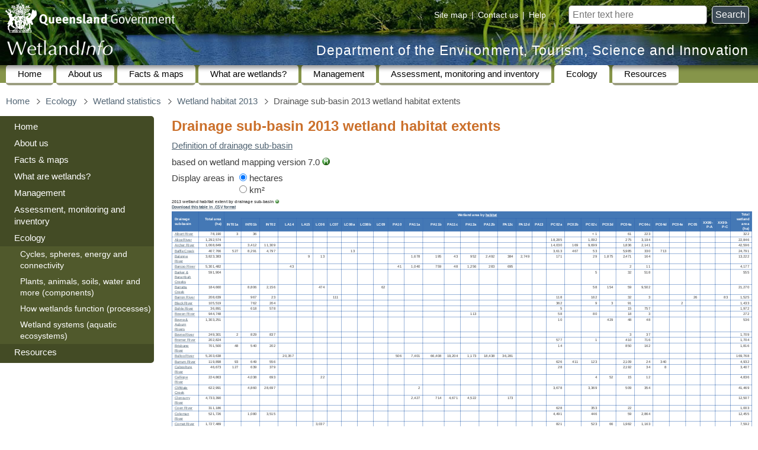

--- FILE ---
content_type: text/html
request_url: https://wetlandinfo.detsi.qld.gov.au/wetlands/ecology/statistics/wetland-habitat-2013/sub-basin.html
body_size: 28199
content:
<!DOCTYPE html PUBLIC "-//W3C//DTD XHTML 1.0 Transitional//EN" "http://www.w3.org/TR/xhtml1/DTD/xhtml1-transitional.dtd"> 
<html lang="en">
<head>
<meta http-equiv="Content-Type" content="text/html; charset=utf-8" />
<title>Drainage sub-basin 2013 wetland habitat extents (Department of the Environment, Tourism, Science and Innovation)</title>
<meta name="DC.Title" id="page-title" content="Drainage sub-basin 2013 wetland habitat extents" />
<link rel="schema.DC" href="http://purl.org/dc/elements/1.1/" title="Dublin Core Metadata Element Set, Version 1.1" />
<link rel="schema.AGLS" href="http://www.naa.gov.au/recordkeeping/gov_online/agls/1.2" title="Australian Government Locator Service Schema, Version 1.2" />
<meta name="viewport" content="width=device-width" />
<meta name="DC.Description" id="page-description" content="Drainage sub-basin 2013 wetland habitat extents" />
<meta name="DC.Type.category" content="document" />
<meta name="DC.Type.documentType" content="text" />
<meta name="DC.Creator" content="jurisdiction=Queensland; sector=government; corporateName=Department of the Environment, Tourism, Science and Innovation" />
<meta name="DC.Publisher" content="jurisdiction=Queensland; sector=government; corporateName=Department of the Environment, Tourism, Science and Innovation" />
<meta name="DC.Format" scheme="IMT" content="text/html" />
<meta name="DC.Language" scheme="RFC3066" content="en-AU" />
<meta name="DC.Rights" scheme="URI" content="https://www.detsi.qld.gov.au/help/legal/copyright" />
<meta name="DC.Identifier" scheme="URI" content="https://wetlandinfo.detsi.qld.gov.au/wetlands/ecology/statistics/wetland-habitat-2013/sub-basin.html" />
<meta name="DC.Coverage.jurisdiction" content="Queensland" />
<link rel="shortcut icon" href="../../../../resources/static/template/images/favicon.ico" type="image/vnd.microsoft.icon" />
<link rel="prefetch" id="full-menu" href="../../../full-menu.html" type="text/html" />
<link rel="preload" id="hide-this-section-image" href="../../../../resources/static/template/images/hide-this-section.png" as="image" type="image/png" />
<link rel="preload" id="show-this-section-image" href="../../../../resources/static/template/images/view-this-section.png" as="image" type="image/png" />
<link rel="SiteRootPath" id="SiteRootPath" href="../../.." />
<link rel="stylesheet" type="text/css" href="../../../../resources/static/template/cue/css/qg.css" media="all" />
<link rel="stylesheet" href="../../../../resources/static/xv25/css/base.css" type="text/css" />
<link rel="stylesheet" href="../../../../resources/static/xv25/css/navigation-colours.css" type="text/css" />
<link rel="stylesheet" href="../../../../resources/static/xv25/css/tablesorter/tablesorter.css" type="text/css" />
<link rel="stylesheet" href="../../../../resources/static/xv25/css/pretty-photo/prettyPhoto.css" type="text/css" />
<link rel="stylesheet" href="../../../../resources/static/xv25/css/jquery-ui/jquery-ui.css" type="text/css" />
<script src="../../../../resources/static/xv25/js/jquery/jquery.min.js"></script> <script src="../../../../resources/static/xv25/js/jquery/jquery-ui.min.js"></script> <script src="../../../../resources/static/xv25/js/jquery/jquery.ui.touch-punch.min.js"></script> <script src="../../../../resources/static/xv25/js/jquery/tablesorter/jquery.tablesorter.min.js"></script> <script src="../../../../resources/static/xv25/js/jquery/jquery.prettyPhoto.js"></script> <script src="../../../../resources/static/xv25/js/base.js"></script> <script src="../../../../resources/static/template/cue/js/qg-modified.js"></script> 
<meta name="DC.Date.modified" scheme="ISO8601" content="2022-10-17" />
<script src="../../../../resources/static/xv25/js/google-analytics.js" async="async" defer="defer"></script> <script src="../../../nav/nav-hierarchy-js.jsp"></script> <script>
var pagePath="ecology/statistics/wetland-habitat-2013/sub-basin.html";
registerInitFunction(function() {
	xcSet('secondarynav', ['xcecology-statistics-wetland-habitat-2013-sub-basin','xcecology-statistics-wetland-habitat-2013','xcecology-statistics','xcecology',]);
});
var navtagCurrentPageTags=["Wetland habitat","Wetland habitat 2013","Wetland statistics","Ecology"];
</script> 
</head>
<body class="templated">
<div id="access">
<h2>Skip links and keyboard navigation</h2>
<ul>
<li><a href="#content">Skip to content</a></li>
<li><a href="https://www.qld.gov.au/help/keyboard#section-aria-keyboard-navigation">Use tab and cursor keys to move around the page (more information)</a></li>
</ul>
</div>
<div class="limit-width">
<div id="header">
<a id="qldgovt" href="https://www.qld.gov.au/"><img src="../../../../resources/static/template/images/qg-coa.png" alt="Queensland Government" /></a> 
<form id="search" method="get" action="https://www.detsi.qld.gov.au/search-wetlandinfo"> <label for="searchbox">Search for</label> <input id="searchbox" type="text" name="query" placeholder="Enter text here" />&nbsp; <button id="searchsubmit" title="Search">Search</button> </form>
<div id="sitehelp"> <span><a href="../../../site-map.html">Site map</a></span> | <span><a href="javascript:alert('wetlands♲detsi.qld.gov.au')" class="mailmunge">Contact us</a></span> | <span><a href="https://www.detsi.qld.gov.au/help">Help</a></span> </div>
<a id="depname" href="https://www.detsi.qld.gov.au/">Department of the Environment, Tourism, Science and Innovation</a> 
<div id="wetlandinfo-logo" class="WetlandInfo"><a href="../../../" title="WetlandInfo"><img src="../../../../resources/static/template/images/wetlandinfo-white-25.png" alt="WetlandInfo" /></a></div>
</div>
<div id="nav-site">
<h2>Site navigation</h2>
<div id="nav-site-bg"></div>
<ul>
<li><a href="../../../">Home</a></li>
<li> <a href="../../../about-us/">About us</a> </li>
<li> <a href="../../../facts-maps/">Facts &amp; maps</a> </li>
<li> <a href="../../../what-are-wetlands/">What are wetlands?</a> </li>
<li> <a href="../../../management/">Management</a> </li>
<li> <a href="../../../assessment/">Assessment, monitoring and inventory</a> </li>
<li class="open"> <a href="../../">Ecology</a> </li>
<li> <a href="../../../resources/">Resources</a> </li>
</ul>
</div>
<div id="mainarea">
<button id="hamburger-menu" title="Full site navigation"></button> 
<div id="breadcrumbs-placeholder-wide"></div>
<div class="clear"></div>
<table id="column-layout">
<tr>
<td id="column-layout-column-left" class="column-layout-column">
<div id="column-layout-left">
<div id="secondarynav-placeholder"></div>
</div>
</td>
<td id="column-layout-column-right" class="column-layout-column">
<div id="column-layout-content">
<div id="breadcrumbs-placeholder-narrow"></div>
<div id="content"></div>
<div id="bodytext" class="process-content">
<h1>Drainage sub-basin 2013 wetland habitat extents<input type="button" id="unlimited-width-button" value="« expand content to fit window »" restoretext="» restore left navigation menu" /></h1>
<p><a href="https://www.data.qld.gov.au/dataset/drainage-basin-sub-areas-queensland">Definition of drainage sub-basin</a></p>
<p>based on wetland mapping version 7.0 <a href="../../../facts-maps/get-mapping-help/metadata/wetland/2013/" title="View the spatial metadata for 2013 wetland areas"><img class="icon icon13" alt="metadata" src="../../../../resources/static/images/icons/metadata-13.png" width="13" height="13" /></a></p>
<style>#area-units-selector {display:inline-block; vertical-align:top; margin-left:5px}</style>
<div class="no-print">
Display areas in 
<div id="area-units-selector">
<div><label class="button"><input type="radio" name="area-units" value="ha" checked /> hectares</label></div>
<div><label class="button"><input type="radio" name="area-units" value="km²" /> km²</label></div>
</div>
</div>
<table class="Stats numeric-data" style="font-size: 12px">
<caption> 2013 wetland habitat extent by drainage sub-basin <a href="../../../facts-maps/get-mapping-help/metadata/sub-basin/" title="View the spatial metadata for drainage sub-basins"><img class="icon icon13" alt="metadata" src="../../../../resources/static/images/icons/metadata-13.png" width="13" height="13" /></a> <br /><a class="csv-download-link" href="csv/sub-basin.csv">Download this table in .CSV format</a> </caption>
<thead>
<tr>
<th rowspan="2" style="text-align:left">Drainage sub-basin</th>
<th rowspan="2">Total area<br />(<span data-alt="km²">ha</span>)</th>
<th colspan="30" style="text-align:center">Wetland area by <a href="../../../what-are-wetlands/definitions-classification/classification-systems-background/qld-wetland-classification/" title="Click here for the definition of wetland habitat">habitat</a></th>
<th rowspan="2">Total<br />wetland area<br />(<span data-alt="km²">ha</span>)</th>
</tr>
<tr>
<th title="Mangroves - Casuarina">INT01a</th>
<th title="Mangroves - other">INT01b</th>
<th title="Salt marsh and salt flats">INT02</th>
<th title="Arid and semi-arid saline lake">LA14</th>
<th title="Arid and semi-arid floodplain lake">LA15</th>
<th title="Coastal and sub-coastal floodplain lake">LC06</th>
<th title="Coastal and sub-coastal non-floodplain rock lake">LC07</th>
<th title="Coastal and sub-coastal non-floodplain sand (window) lake">LC08a</th>
<th title="Coastal and sub-coastal non-floodplain sand (perched) lake">LC08b</th>
<th title="Coastal and sub-coastal non-floodplain soil lake">LC09</th>
<th title="Arid and semi-arid saline swamp">PA10</th>
<th title="Arid and semi-arid floodplain tree swamp">PA11a</th>
<th title="Arid and semi-arid floodplain shrub swamp">PA11b</th>
<th title="Arid and semi-arid floodplain grass, sedge and herb swamp">PA11c</th>
<th title="Arid and semi-arid non-floodplain tree swamp">PA12a</th>
<th title="Arid and semi-arid non-floodplain shrub swamp">PA12b</th>
<th title="Arid and semi-arid non-floodplain grass, sedge and herb swamp">PA12c</th>
<th title="Arid and semi-arid other non-floodplain swamp">PA12d</th>
<th title="Arid and semi-arid Great Artesian Basin fed spring swamp">PA13</th>
<th title="Coastal and sub-coastal non-floodplain tree (Melaleuca and Eucalypt) swamp">PC02a</th>
<th title="Coastal and sub-coastal non-floodplain wet heath swamp">PC02b</th>
<th title="Coastal and sub-coastal non-floodplain grass, sedge, and herb swamp">PC02c</th>
<th title="Coastal and sub-coastal other non-floodplain swamp">PC02d</th>
<th title="Coastal and sub-coastal floodplain tree (Melaleuca and Eucalypt) swamp">PC04a</th>
<th title="Coastal and sub-coastal floodplain grass, sedge, and herb swamp">PC04c</th>
<th title="Coastal and sub-coastal floodplain wet heath swamp">PC04d</th>
<th title="Coastal and sub-coastal other floodplain swamp">PC04e</th>
<th title="Coastal and sub-coastal tree (palm) swamp">PC05</th>
<th title="Unknown - Swamp - Arid and semi-arid">XX99-P-A</th>
<th title="Unknown - Swamp - Coastal and sub-coastal">XX99-P-C</th>
</tr>
</thead>
<tfoot>
<tr>
<td class="label">Total</td>
<td data-alt="1,727,993.3">172,799,332</td>
<td data-alt="32.2" title="Mangroves - Casuarina">3,223</td>
<td data-alt="4,349.2" title="Mangroves - other">434,917</td>
<td data-alt="5,834.2" title="Salt marsh and salt flats">583,418</td>
<td data-alt="4,607.4" title="Arid and semi-arid saline lake">460,743</td>
<td data-alt="268.6" title="Arid and semi-arid floodplain lake">26,863</td>
<td data-alt="84.5" title="Coastal and sub-coastal floodplain lake">8,448</td>
<td data-alt="1.6" title="Coastal and sub-coastal non-floodplain rock lake">156</td>
<td data-alt="75.5" title="Coastal and sub-coastal non-floodplain sand (window) lake">7,554</td>
<td data-alt="10.0" title="Coastal and sub-coastal non-floodplain sand (perched) lake">998</td>
<td data-alt="11.7" title="Coastal and sub-coastal non-floodplain soil lake">1,172</td>
<td data-alt="798.9" title="Arid and semi-arid saline swamp">79,887</td>
<td data-alt="1,062.9" title="Arid and semi-arid floodplain tree swamp">106,285</td>
<td data-alt="13,757.8" title="Arid and semi-arid floodplain shrub swamp">1,375,778</td>
<td data-alt="830.3" title="Arid and semi-arid floodplain grass, sedge and herb swamp">83,027</td>
<td data-alt="1,590.7" title="Arid and semi-arid non-floodplain tree swamp">159,068</td>
<td data-alt="1,445.6" title="Arid and semi-arid non-floodplain shrub swamp">144,563</td>
<td data-alt="2,040.1" title="Arid and semi-arid non-floodplain grass, sedge and herb swamp">204,006</td>
<td data-alt="30.5" title="Arid and semi-arid other non-floodplain swamp">3,052</td>
<td data-alt="0.4" title="Arid and semi-arid Great Artesian Basin fed spring swamp">37</td>
<td data-alt="2,673.7" title="Coastal and sub-coastal non-floodplain tree (Melaleuca and Eucalypt) swamp">267,368</td>
<td data-alt="129.4" title="Coastal and sub-coastal non-floodplain wet heath swamp">12,937</td>
<td data-alt="1,568.7" title="Coastal and sub-coastal non-floodplain grass, sedge, and herb swamp">156,866</td>
<td data-alt="106.3" title="Coastal and sub-coastal other non-floodplain swamp">10,629</td>
<td data-alt="1,240.6" title="Coastal and sub-coastal floodplain tree (Melaleuca and Eucalypt) swamp">124,060</td>
<td data-alt="1,592.5" title="Coastal and sub-coastal floodplain grass, sedge, and herb swamp">159,246</td>
<td data-alt="159.8" title="Coastal and sub-coastal floodplain wet heath swamp">15,982</td>
<td data-alt="0.4" title="Coastal and sub-coastal other floodplain swamp">45</td>
<td data-alt="34.6" title="Coastal and sub-coastal tree (palm) swamp">3,464</td>
<td data-alt="9.6" title="Unknown - Swamp - Arid and semi-arid">960</td>
<td data-alt="7.5" title="Unknown - Swamp - Coastal and sub-coastal">746</td>
<td data-alt="44,355.0">4,435,496</td>
</tr>
</tfoot>
<tbody>
<tr>
<td class="label"><a href="../../../facts-maps/sub-basin-albert-river/">Albert River</a></td>
<td data-alt="781.9">78,190</td>
<td data-alt="&lt; 0.1" title="Mangroves - Casuarina">3</td>
<td data-alt="0.4" title="Mangroves - other">36</td>
<td title="Salt marsh and salt flats"></td>
<td title="Arid and semi-arid saline lake"></td>
<td title="Arid and semi-arid floodplain lake"></td>
<td title="Coastal and sub-coastal floodplain lake"></td>
<td title="Coastal and sub-coastal non-floodplain rock lake"></td>
<td title="Coastal and sub-coastal non-floodplain sand (window) lake"></td>
<td title="Coastal and sub-coastal non-floodplain sand (perched) lake"></td>
<td title="Coastal and sub-coastal non-floodplain soil lake"></td>
<td title="Arid and semi-arid saline swamp"></td>
<td title="Arid and semi-arid floodplain tree swamp"></td>
<td title="Arid and semi-arid floodplain shrub swamp"></td>
<td title="Arid and semi-arid floodplain grass, sedge and herb swamp"></td>
<td title="Arid and semi-arid non-floodplain tree swamp"></td>
<td title="Arid and semi-arid non-floodplain shrub swamp"></td>
<td title="Arid and semi-arid non-floodplain grass, sedge and herb swamp"></td>
<td title="Arid and semi-arid other non-floodplain swamp"></td>
<td title="Arid and semi-arid Great Artesian Basin fed spring swamp"></td>
<td title="Coastal and sub-coastal non-floodplain tree (Melaleuca and Eucalypt) swamp"></td>
<td title="Coastal and sub-coastal non-floodplain wet heath swamp"></td>
<td data-alt="&lt; 0.1" title="Coastal and sub-coastal non-floodplain grass, sedge, and herb swamp">&lt; 1</td>
<td title="Coastal and sub-coastal other non-floodplain swamp"></td>
<td data-alt="0.6" title="Coastal and sub-coastal floodplain tree (Melaleuca and Eucalypt) swamp">61</td>
<td data-alt="2.2" title="Coastal and sub-coastal floodplain grass, sedge, and herb swamp">223</td>
<td title="Coastal and sub-coastal floodplain wet heath swamp"></td>
<td title="Coastal and sub-coastal other floodplain swamp"></td>
<td title="Coastal and sub-coastal tree (palm) swamp"></td>
<td title="Unknown - Swamp - Arid and semi-arid"></td>
<td title="Unknown - Swamp - Coastal and sub-coastal"></td>
<td data-alt="3.2">322</td>
</tr>
<tr>
<td class="label"><a href="../../../facts-maps/sub-basin-alice-river/">Alice River</a></td>
<td data-alt="12,925.7">1,292,574</td>
<td title="Mangroves - Casuarina"></td>
<td title="Mangroves - other"></td>
<td title="Salt marsh and salt flats"></td>
<td title="Arid and semi-arid saline lake"></td>
<td title="Arid and semi-arid floodplain lake"></td>
<td title="Coastal and sub-coastal floodplain lake"></td>
<td title="Coastal and sub-coastal non-floodplain rock lake"></td>
<td title="Coastal and sub-coastal non-floodplain sand (window) lake"></td>
<td title="Coastal and sub-coastal non-floodplain sand (perched) lake"></td>
<td title="Coastal and sub-coastal non-floodplain soil lake"></td>
<td title="Arid and semi-arid saline swamp"></td>
<td title="Arid and semi-arid floodplain tree swamp"></td>
<td title="Arid and semi-arid floodplain shrub swamp"></td>
<td title="Arid and semi-arid floodplain grass, sedge and herb swamp"></td>
<td title="Arid and semi-arid non-floodplain tree swamp"></td>
<td title="Arid and semi-arid non-floodplain shrub swamp"></td>
<td title="Arid and semi-arid non-floodplain grass, sedge and herb swamp"></td>
<td title="Arid and semi-arid other non-floodplain swamp"></td>
<td title="Arid and semi-arid Great Artesian Basin fed spring swamp"></td>
<td data-alt="182.9" title="Coastal and sub-coastal non-floodplain tree (Melaleuca and Eucalypt) swamp">18,285</td>
<td title="Coastal and sub-coastal non-floodplain wet heath swamp"></td>
<td data-alt="10.9" title="Coastal and sub-coastal non-floodplain grass, sedge, and herb swamp">1,092</td>
<td title="Coastal and sub-coastal other non-floodplain swamp"></td>
<td data-alt="2.7" title="Coastal and sub-coastal floodplain tree (Melaleuca and Eucalypt) swamp">275</td>
<td data-alt="31.9" title="Coastal and sub-coastal floodplain grass, sedge, and herb swamp">3,194</td>
<td title="Coastal and sub-coastal floodplain wet heath swamp"></td>
<td title="Coastal and sub-coastal other floodplain swamp"></td>
<td title="Coastal and sub-coastal tree (palm) swamp"></td>
<td title="Unknown - Swamp - Arid and semi-arid"></td>
<td title="Unknown - Swamp - Coastal and sub-coastal"></td>
<td data-alt="228.5">22,846</td>
</tr>
<tr>
<td class="label"><a href="../../../facts-maps/sub-basin-archer-river/">Archer River</a></td>
<td data-alt="10,688.5">1,068,849</td>
<td title="Mangroves - Casuarina"></td>
<td data-alt="34.1" title="Mangroves - other">3,412</td>
<td data-alt="113.1" title="Salt marsh and salt flats">11,309</td>
<td title="Arid and semi-arid saline lake"></td>
<td title="Arid and semi-arid floodplain lake"></td>
<td title="Coastal and sub-coastal floodplain lake"></td>
<td title="Coastal and sub-coastal non-floodplain rock lake"></td>
<td title="Coastal and sub-coastal non-floodplain sand (window) lake"></td>
<td title="Coastal and sub-coastal non-floodplain sand (perched) lake"></td>
<td title="Coastal and sub-coastal non-floodplain soil lake"></td>
<td title="Arid and semi-arid saline swamp"></td>
<td title="Arid and semi-arid floodplain tree swamp"></td>
<td title="Arid and semi-arid floodplain shrub swamp"></td>
<td title="Arid and semi-arid floodplain grass, sedge and herb swamp"></td>
<td title="Arid and semi-arid non-floodplain tree swamp"></td>
<td title="Arid and semi-arid non-floodplain shrub swamp"></td>
<td title="Arid and semi-arid non-floodplain grass, sedge and herb swamp"></td>
<td title="Arid and semi-arid other non-floodplain swamp"></td>
<td title="Arid and semi-arid Great Artesian Basin fed spring swamp"></td>
<td data-alt="140.3" title="Coastal and sub-coastal non-floodplain tree (Melaleuca and Eucalypt) swamp">14,030</td>
<td data-alt="1.7" title="Coastal and sub-coastal non-floodplain wet heath swamp">169</td>
<td data-alt="97.0" title="Coastal and sub-coastal non-floodplain grass, sedge, and herb swamp">9,699</td>
<td title="Coastal and sub-coastal other non-floodplain swamp"></td>
<td data-alt="18.4" title="Coastal and sub-coastal floodplain tree (Melaleuca and Eucalypt) swamp">1,836</td>
<td data-alt="21.4" title="Coastal and sub-coastal floodplain grass, sedge, and herb swamp">2,141</td>
<td title="Coastal and sub-coastal floodplain wet heath swamp"></td>
<td title="Coastal and sub-coastal other floodplain swamp"></td>
<td title="Coastal and sub-coastal tree (palm) swamp"></td>
<td title="Unknown - Swamp - Arid and semi-arid"></td>
<td title="Unknown - Swamp - Coastal and sub-coastal"></td>
<td data-alt="426.0">42,596</td>
</tr>
<tr>
<td class="label"><a href="../../../facts-maps/sub-basin-baffle-creek/">Baffle Creek</a></td>
<td data-alt="4,077.7">407,766</td>
<td data-alt="5.3" title="Mangroves - Casuarina">527</td>
<td data-alt="82.9" title="Mangroves - other">8,291</td>
<td data-alt="48.0" title="Salt marsh and salt flats">4,797</td>
<td title="Arid and semi-arid saline lake"></td>
<td title="Arid and semi-arid floodplain lake"></td>
<td title="Coastal and sub-coastal floodplain lake"></td>
<td title="Coastal and sub-coastal non-floodplain rock lake"></td>
<td data-alt="0.1" title="Coastal and sub-coastal non-floodplain sand (window) lake">13</td>
<td title="Coastal and sub-coastal non-floodplain sand (perched) lake"></td>
<td title="Coastal and sub-coastal non-floodplain soil lake"></td>
<td title="Arid and semi-arid saline swamp"></td>
<td title="Arid and semi-arid floodplain tree swamp"></td>
<td title="Arid and semi-arid floodplain shrub swamp"></td>
<td title="Arid and semi-arid floodplain grass, sedge and herb swamp"></td>
<td title="Arid and semi-arid non-floodplain tree swamp"></td>
<td title="Arid and semi-arid non-floodplain shrub swamp"></td>
<td title="Arid and semi-arid non-floodplain grass, sedge and herb swamp"></td>
<td title="Arid and semi-arid other non-floodplain swamp"></td>
<td title="Arid and semi-arid Great Artesian Basin fed spring swamp"></td>
<td data-alt="36.1" title="Coastal and sub-coastal non-floodplain tree (Melaleuca and Eucalypt) swamp">3,613</td>
<td data-alt="4.7" title="Coastal and sub-coastal non-floodplain wet heath swamp">467</td>
<td data-alt="0.5" title="Coastal and sub-coastal non-floodplain grass, sedge, and herb swamp">53</td>
<td title="Coastal and sub-coastal other non-floodplain swamp"></td>
<td data-alt="59.9" title="Coastal and sub-coastal floodplain tree (Melaleuca and Eucalypt) swamp">5,985</td>
<td data-alt="3.3" title="Coastal and sub-coastal floodplain grass, sedge, and herb swamp">330</td>
<td data-alt="7.1" title="Coastal and sub-coastal floodplain wet heath swamp">713</td>
<td title="Coastal and sub-coastal other floodplain swamp"></td>
<td title="Coastal and sub-coastal tree (palm) swamp"></td>
<td title="Unknown - Swamp - Arid and semi-arid"></td>
<td title="Unknown - Swamp - Coastal and sub-coastal"></td>
<td data-alt="247.9">24,791</td>
</tr>
<tr>
<td class="label"><a href="../../../facts-maps/sub-basin-balonne-river/">Balonne River</a></td>
<td data-alt="38,233.8">3,823,383</td>
<td title="Mangroves - Casuarina"></td>
<td title="Mangroves - other"></td>
<td title="Salt marsh and salt flats"></td>
<td title="Arid and semi-arid saline lake"></td>
<td data-alt="&lt; 0.1" title="Arid and semi-arid floodplain lake">9</td>
<td data-alt="0.1" title="Coastal and sub-coastal floodplain lake">13</td>
<td title="Coastal and sub-coastal non-floodplain rock lake"></td>
<td title="Coastal and sub-coastal non-floodplain sand (window) lake"></td>
<td title="Coastal and sub-coastal non-floodplain sand (perched) lake"></td>
<td title="Coastal and sub-coastal non-floodplain soil lake"></td>
<td title="Arid and semi-arid saline swamp"></td>
<td data-alt="16.8" title="Arid and semi-arid floodplain tree swamp">1,678</td>
<td data-alt="1.9" title="Arid and semi-arid floodplain shrub swamp">195</td>
<td data-alt="0.4" title="Arid and semi-arid floodplain grass, sedge and herb swamp">43</td>
<td data-alt="9.5" title="Arid and semi-arid non-floodplain tree swamp">952</td>
<td data-alt="24.9" title="Arid and semi-arid non-floodplain shrub swamp">2,492</td>
<td data-alt="3.8" title="Arid and semi-arid non-floodplain grass, sedge and herb swamp">384</td>
<td data-alt="27.5" title="Arid and semi-arid other non-floodplain swamp">2,749</td>
<td title="Arid and semi-arid Great Artesian Basin fed spring swamp"></td>
<td data-alt="1.7" title="Coastal and sub-coastal non-floodplain tree (Melaleuca and Eucalypt) swamp">171</td>
<td title="Coastal and sub-coastal non-floodplain wet heath swamp"></td>
<td data-alt="0.3" title="Coastal and sub-coastal non-floodplain grass, sedge, and herb swamp">29</td>
<td data-alt="18.8" title="Coastal and sub-coastal other non-floodplain swamp">1,875</td>
<td data-alt="24.7" title="Coastal and sub-coastal floodplain tree (Melaleuca and Eucalypt) swamp">2,471</td>
<td data-alt="1.6" title="Coastal and sub-coastal floodplain grass, sedge, and herb swamp">164</td>
<td title="Coastal and sub-coastal floodplain wet heath swamp"></td>
<td title="Coastal and sub-coastal other floodplain swamp"></td>
<td title="Coastal and sub-coastal tree (palm) swamp"></td>
<td title="Unknown - Swamp - Arid and semi-arid"></td>
<td title="Unknown - Swamp - Coastal and sub-coastal"></td>
<td data-alt="132.2">13,222</td>
</tr>
<tr>
<td class="label"><a href="../../../facts-maps/sub-basin-barcoo-river/">Barcoo River</a></td>
<td data-alt="53,014.8">5,301,482</td>
<td title="Mangroves - Casuarina"></td>
<td title="Mangroves - other"></td>
<td title="Salt marsh and salt flats"></td>
<td data-alt="0.4" title="Arid and semi-arid saline lake">43</td>
<td title="Arid and semi-arid floodplain lake"></td>
<td title="Coastal and sub-coastal floodplain lake"></td>
<td title="Coastal and sub-coastal non-floodplain rock lake"></td>
<td title="Coastal and sub-coastal non-floodplain sand (window) lake"></td>
<td title="Coastal and sub-coastal non-floodplain sand (perched) lake"></td>
<td title="Coastal and sub-coastal non-floodplain soil lake"></td>
<td data-alt="0.4" title="Arid and semi-arid saline swamp">41</td>
<td data-alt="10.4" title="Arid and semi-arid floodplain tree swamp">1,040</td>
<td data-alt="7.6" title="Arid and semi-arid floodplain shrub swamp">759</td>
<td data-alt="0.5" title="Arid and semi-arid floodplain grass, sedge and herb swamp">48</td>
<td data-alt="12.6" title="Arid and semi-arid non-floodplain tree swamp">1,256</td>
<td data-alt="2.8" title="Arid and semi-arid non-floodplain shrub swamp">283</td>
<td data-alt="7.0" title="Arid and semi-arid non-floodplain grass, sedge and herb swamp">695</td>
<td title="Arid and semi-arid other non-floodplain swamp"></td>
<td title="Arid and semi-arid Great Artesian Basin fed spring swamp"></td>
<td title="Coastal and sub-coastal non-floodplain tree (Melaleuca and Eucalypt) swamp"></td>
<td title="Coastal and sub-coastal non-floodplain wet heath swamp"></td>
<td title="Coastal and sub-coastal non-floodplain grass, sedge, and herb swamp"></td>
<td title="Coastal and sub-coastal other non-floodplain swamp"></td>
<td data-alt="&lt; 0.1" title="Coastal and sub-coastal floodplain tree (Melaleuca and Eucalypt) swamp">2</td>
<td data-alt="0.1" title="Coastal and sub-coastal floodplain grass, sedge, and herb swamp">11</td>
<td title="Coastal and sub-coastal floodplain wet heath swamp"></td>
<td title="Coastal and sub-coastal other floodplain swamp"></td>
<td title="Coastal and sub-coastal tree (palm) swamp"></td>
<td title="Unknown - Swamp - Arid and semi-arid"></td>
<td title="Unknown - Swamp - Coastal and sub-coastal"></td>
<td data-alt="41.8">4,177</td>
</tr>
<tr>
<td class="label"><a href="../../../facts-maps/sub-basin-barker-barambah-creeks/">Barker &amp; Barambah Creeks</a></td>
<td data-alt="5,919.0">591,904</td>
<td title="Mangroves - Casuarina"></td>
<td title="Mangroves - other"></td>
<td title="Salt marsh and salt flats"></td>
<td title="Arid and semi-arid saline lake"></td>
<td title="Arid and semi-arid floodplain lake"></td>
<td title="Coastal and sub-coastal floodplain lake"></td>
<td title="Coastal and sub-coastal non-floodplain rock lake"></td>
<td title="Coastal and sub-coastal non-floodplain sand (window) lake"></td>
<td title="Coastal and sub-coastal non-floodplain sand (perched) lake"></td>
<td title="Coastal and sub-coastal non-floodplain soil lake"></td>
<td title="Arid and semi-arid saline swamp"></td>
<td title="Arid and semi-arid floodplain tree swamp"></td>
<td title="Arid and semi-arid floodplain shrub swamp"></td>
<td title="Arid and semi-arid floodplain grass, sedge and herb swamp"></td>
<td title="Arid and semi-arid non-floodplain tree swamp"></td>
<td title="Arid and semi-arid non-floodplain shrub swamp"></td>
<td title="Arid and semi-arid non-floodplain grass, sedge and herb swamp"></td>
<td title="Arid and semi-arid other non-floodplain swamp"></td>
<td title="Arid and semi-arid Great Artesian Basin fed spring swamp"></td>
<td title="Coastal and sub-coastal non-floodplain tree (Melaleuca and Eucalypt) swamp"></td>
<td title="Coastal and sub-coastal non-floodplain wet heath swamp"></td>
<td data-alt="&lt; 0.1" title="Coastal and sub-coastal non-floodplain grass, sedge, and herb swamp">5</td>
<td title="Coastal and sub-coastal other non-floodplain swamp"></td>
<td data-alt="0.3" title="Coastal and sub-coastal floodplain tree (Melaleuca and Eucalypt) swamp">32</td>
<td data-alt="5.2" title="Coastal and sub-coastal floodplain grass, sedge, and herb swamp">518</td>
<td title="Coastal and sub-coastal floodplain wet heath swamp"></td>
<td title="Coastal and sub-coastal other floodplain swamp"></td>
<td title="Coastal and sub-coastal tree (palm) swamp"></td>
<td title="Unknown - Swamp - Arid and semi-arid"></td>
<td title="Unknown - Swamp - Coastal and sub-coastal"></td>
<td data-alt="5.6">555</td>
</tr>
<tr>
<td class="label"><a href="../../../facts-maps/sub-basin-barratta-creek/">Barratta Creek</a></td>
<td data-alt="1,846.6">184,660</td>
<td title="Mangroves - Casuarina"></td>
<td data-alt="88.1" title="Mangroves - other">8,806</td>
<td data-alt="21.6" title="Salt marsh and salt flats">2,156</td>
<td title="Arid and semi-arid saline lake"></td>
<td title="Arid and semi-arid floodplain lake"></td>
<td data-alt="4.7" title="Coastal and sub-coastal floodplain lake">474</td>
<td title="Coastal and sub-coastal non-floodplain rock lake"></td>
<td title="Coastal and sub-coastal non-floodplain sand (window) lake"></td>
<td title="Coastal and sub-coastal non-floodplain sand (perched) lake"></td>
<td data-alt="0.6" title="Coastal and sub-coastal non-floodplain soil lake">62</td>
<td title="Arid and semi-arid saline swamp"></td>
<td title="Arid and semi-arid floodplain tree swamp"></td>
<td title="Arid and semi-arid floodplain shrub swamp"></td>
<td title="Arid and semi-arid floodplain grass, sedge and herb swamp"></td>
<td title="Arid and semi-arid non-floodplain tree swamp"></td>
<td title="Arid and semi-arid non-floodplain shrub swamp"></td>
<td title="Arid and semi-arid non-floodplain grass, sedge and herb swamp"></td>
<td title="Arid and semi-arid other non-floodplain swamp"></td>
<td title="Arid and semi-arid Great Artesian Basin fed spring swamp"></td>
<td title="Coastal and sub-coastal non-floodplain tree (Melaleuca and Eucalypt) swamp"></td>
<td title="Coastal and sub-coastal non-floodplain wet heath swamp"></td>
<td data-alt="0.6" title="Coastal and sub-coastal non-floodplain grass, sedge, and herb swamp">58</td>
<td data-alt="1.5" title="Coastal and sub-coastal other non-floodplain swamp">154</td>
<td data-alt="0.6" title="Coastal and sub-coastal floodplain tree (Melaleuca and Eucalypt) swamp">59</td>
<td data-alt="95.0" title="Coastal and sub-coastal floodplain grass, sedge, and herb swamp">9,502</td>
<td title="Coastal and sub-coastal floodplain wet heath swamp"></td>
<td title="Coastal and sub-coastal other floodplain swamp"></td>
<td title="Coastal and sub-coastal tree (palm) swamp"></td>
<td title="Unknown - Swamp - Arid and semi-arid"></td>
<td title="Unknown - Swamp - Coastal and sub-coastal"></td>
<td data-alt="212.7">21,270</td>
</tr>
<tr>
<td class="label"><a href="../../../facts-maps/sub-basin-barron-river/">Barron River</a></td>
<td data-alt="2,086.4">208,639</td>
<td title="Mangroves - Casuarina"></td>
<td data-alt="9.7" title="Mangroves - other">967</td>
<td data-alt="0.2" title="Salt marsh and salt flats">23</td>
<td title="Arid and semi-arid saline lake"></td>
<td title="Arid and semi-arid floodplain lake"></td>
<td title="Coastal and sub-coastal floodplain lake"></td>
<td data-alt="1.1" title="Coastal and sub-coastal non-floodplain rock lake">111</td>
<td title="Coastal and sub-coastal non-floodplain sand (window) lake"></td>
<td title="Coastal and sub-coastal non-floodplain sand (perched) lake"></td>
<td title="Coastal and sub-coastal non-floodplain soil lake"></td>
<td title="Arid and semi-arid saline swamp"></td>
<td title="Arid and semi-arid floodplain tree swamp"></td>
<td title="Arid and semi-arid floodplain shrub swamp"></td>
<td title="Arid and semi-arid floodplain grass, sedge and herb swamp"></td>
<td title="Arid and semi-arid non-floodplain tree swamp"></td>
<td title="Arid and semi-arid non-floodplain shrub swamp"></td>
<td title="Arid and semi-arid non-floodplain grass, sedge and herb swamp"></td>
<td title="Arid and semi-arid other non-floodplain swamp"></td>
<td title="Arid and semi-arid Great Artesian Basin fed spring swamp"></td>
<td data-alt="1.2" title="Coastal and sub-coastal non-floodplain tree (Melaleuca and Eucalypt) swamp">118</td>
<td title="Coastal and sub-coastal non-floodplain wet heath swamp"></td>
<td data-alt="1.6" title="Coastal and sub-coastal non-floodplain grass, sedge, and herb swamp">162</td>
<td title="Coastal and sub-coastal other non-floodplain swamp"></td>
<td data-alt="0.3" title="Coastal and sub-coastal floodplain tree (Melaleuca and Eucalypt) swamp">32</td>
<td data-alt="&lt; 0.1" title="Coastal and sub-coastal floodplain grass, sedge, and herb swamp">3</td>
<td title="Coastal and sub-coastal floodplain wet heath swamp"></td>
<td title="Coastal and sub-coastal other floodplain swamp"></td>
<td data-alt="0.3" title="Coastal and sub-coastal tree (palm) swamp">26</td>
<td title="Unknown - Swamp - Arid and semi-arid"></td>
<td data-alt="0.8" title="Unknown - Swamp - Coastal and sub-coastal">83</td>
<td data-alt="15.2">1,525</td>
</tr>
<tr>
<td class="label"><a href="../../../facts-maps/sub-basin-black-river/">Black River</a></td>
<td data-alt="1,055.2">105,519</td>
<td title="Mangroves - Casuarina"></td>
<td data-alt="7.6" title="Mangroves - other">762</td>
<td data-alt="2.0" title="Salt marsh and salt flats">204</td>
<td title="Arid and semi-arid saline lake"></td>
<td title="Arid and semi-arid floodplain lake"></td>
<td title="Coastal and sub-coastal floodplain lake"></td>
<td title="Coastal and sub-coastal non-floodplain rock lake"></td>
<td title="Coastal and sub-coastal non-floodplain sand (window) lake"></td>
<td title="Coastal and sub-coastal non-floodplain sand (perched) lake"></td>
<td title="Coastal and sub-coastal non-floodplain soil lake"></td>
<td title="Arid and semi-arid saline swamp"></td>
<td title="Arid and semi-arid floodplain tree swamp"></td>
<td title="Arid and semi-arid floodplain shrub swamp"></td>
<td title="Arid and semi-arid floodplain grass, sedge and herb swamp"></td>
<td title="Arid and semi-arid non-floodplain tree swamp"></td>
<td title="Arid and semi-arid non-floodplain shrub swamp"></td>
<td title="Arid and semi-arid non-floodplain grass, sedge and herb swamp"></td>
<td title="Arid and semi-arid other non-floodplain swamp"></td>
<td title="Arid and semi-arid Great Artesian Basin fed spring swamp"></td>
<td data-alt="3.6" title="Coastal and sub-coastal non-floodplain tree (Melaleuca and Eucalypt) swamp">362</td>
<td title="Coastal and sub-coastal non-floodplain wet heath swamp"></td>
<td data-alt="&lt; 0.1" title="Coastal and sub-coastal non-floodplain grass, sedge, and herb swamp">9</td>
<td data-alt="&lt; 0.1" title="Coastal and sub-coastal other non-floodplain swamp">3</td>
<td data-alt="0.9" title="Coastal and sub-coastal floodplain tree (Melaleuca and Eucalypt) swamp">91</td>
<td title="Coastal and sub-coastal floodplain grass, sedge, and herb swamp"></td>
<td title="Coastal and sub-coastal floodplain wet heath swamp"></td>
<td data-alt="&lt; 0.1" title="Coastal and sub-coastal other floodplain swamp">2</td>
<td title="Coastal and sub-coastal tree (palm) swamp"></td>
<td title="Unknown - Swamp - Arid and semi-arid"></td>
<td title="Unknown - Swamp - Coastal and sub-coastal"></td>
<td data-alt="14.3">1,433</td>
</tr>
<tr>
<td class="label"><a href="../../../facts-maps/sub-basin-bohle-river/">Bohle River</a></td>
<td data-alt="368.9">36,891</td>
<td title="Mangroves - Casuarina"></td>
<td data-alt="6.2" title="Mangroves - other">618</td>
<td data-alt="5.8" title="Salt marsh and salt flats">578</td>
<td title="Arid and semi-arid saline lake"></td>
<td title="Arid and semi-arid floodplain lake"></td>
<td title="Coastal and sub-coastal floodplain lake"></td>
<td title="Coastal and sub-coastal non-floodplain rock lake"></td>
<td title="Coastal and sub-coastal non-floodplain sand (window) lake"></td>
<td title="Coastal and sub-coastal non-floodplain sand (perched) lake"></td>
<td title="Coastal and sub-coastal non-floodplain soil lake"></td>
<td title="Arid and semi-arid saline swamp"></td>
<td title="Arid and semi-arid floodplain tree swamp"></td>
<td title="Arid and semi-arid floodplain shrub swamp"></td>
<td title="Arid and semi-arid floodplain grass, sedge and herb swamp"></td>
<td title="Arid and semi-arid non-floodplain tree swamp"></td>
<td title="Arid and semi-arid non-floodplain shrub swamp"></td>
<td title="Arid and semi-arid non-floodplain grass, sedge and herb swamp"></td>
<td title="Arid and semi-arid other non-floodplain swamp"></td>
<td title="Arid and semi-arid Great Artesian Basin fed spring swamp"></td>
<td data-alt="&lt; 0.1" title="Coastal and sub-coastal non-floodplain tree (Melaleuca and Eucalypt) swamp">5</td>
<td title="Coastal and sub-coastal non-floodplain wet heath swamp"></td>
<td title="Coastal and sub-coastal non-floodplain grass, sedge, and herb swamp"></td>
<td title="Coastal and sub-coastal other non-floodplain swamp"></td>
<td data-alt="0.2" title="Coastal and sub-coastal floodplain tree (Melaleuca and Eucalypt) swamp">15</td>
<td data-alt="7.6" title="Coastal and sub-coastal floodplain grass, sedge, and herb swamp">757</td>
<td title="Coastal and sub-coastal floodplain wet heath swamp"></td>
<td title="Coastal and sub-coastal other floodplain swamp"></td>
<td title="Coastal and sub-coastal tree (palm) swamp"></td>
<td title="Unknown - Swamp - Arid and semi-arid"></td>
<td title="Unknown - Swamp - Coastal and sub-coastal"></td>
<td data-alt="19.7">1,972</td>
</tr>
<tr>
<td class="label"><a href="../../../facts-maps/sub-basin-bowen-river/">Bowen River</a></td>
<td data-alt="9,447.5">944,748</td>
<td title="Mangroves - Casuarina"></td>
<td title="Mangroves - other"></td>
<td title="Salt marsh and salt flats"></td>
<td title="Arid and semi-arid saline lake"></td>
<td title="Arid and semi-arid floodplain lake"></td>
<td title="Coastal and sub-coastal floodplain lake"></td>
<td title="Coastal and sub-coastal non-floodplain rock lake"></td>
<td title="Coastal and sub-coastal non-floodplain sand (window) lake"></td>
<td title="Coastal and sub-coastal non-floodplain sand (perched) lake"></td>
<td title="Coastal and sub-coastal non-floodplain soil lake"></td>
<td title="Arid and semi-arid saline swamp"></td>
<td title="Arid and semi-arid floodplain tree swamp"></td>
<td title="Arid and semi-arid floodplain shrub swamp"></td>
<td title="Arid and semi-arid floodplain grass, sedge and herb swamp"></td>
<td data-alt="1.1" title="Arid and semi-arid non-floodplain tree swamp">113</td>
<td title="Arid and semi-arid non-floodplain shrub swamp"></td>
<td title="Arid and semi-arid non-floodplain grass, sedge and herb swamp"></td>
<td title="Arid and semi-arid other non-floodplain swamp"></td>
<td title="Arid and semi-arid Great Artesian Basin fed spring swamp"></td>
<td data-alt="0.6" title="Coastal and sub-coastal non-floodplain tree (Melaleuca and Eucalypt) swamp">58</td>
<td title="Coastal and sub-coastal non-floodplain wet heath swamp"></td>
<td data-alt="0.8" title="Coastal and sub-coastal non-floodplain grass, sedge, and herb swamp">80</td>
<td title="Coastal and sub-coastal other non-floodplain swamp"></td>
<td data-alt="0.2" title="Coastal and sub-coastal floodplain tree (Melaleuca and Eucalypt) swamp">18</td>
<td data-alt="&lt; 0.1" title="Coastal and sub-coastal floodplain grass, sedge, and herb swamp">3</td>
<td title="Coastal and sub-coastal floodplain wet heath swamp"></td>
<td title="Coastal and sub-coastal other floodplain swamp"></td>
<td title="Coastal and sub-coastal tree (palm) swamp"></td>
<td title="Unknown - Swamp - Arid and semi-arid"></td>
<td title="Unknown - Swamp - Coastal and sub-coastal"></td>
<td data-alt="2.7">272</td>
</tr>
<tr>
<td class="label"><a href="../../../facts-maps/sub-basin-boyne-auburn-rivers/">Boyne &amp; Auburn Rivers</a></td>
<td data-alt="13,032.5">1,303,251</td>
<td title="Mangroves - Casuarina"></td>
<td title="Mangroves - other"></td>
<td title="Salt marsh and salt flats"></td>
<td title="Arid and semi-arid saline lake"></td>
<td title="Arid and semi-arid floodplain lake"></td>
<td title="Coastal and sub-coastal floodplain lake"></td>
<td title="Coastal and sub-coastal non-floodplain rock lake"></td>
<td title="Coastal and sub-coastal non-floodplain sand (window) lake"></td>
<td title="Coastal and sub-coastal non-floodplain sand (perched) lake"></td>
<td title="Coastal and sub-coastal non-floodplain soil lake"></td>
<td title="Arid and semi-arid saline swamp"></td>
<td title="Arid and semi-arid floodplain tree swamp"></td>
<td title="Arid and semi-arid floodplain shrub swamp"></td>
<td title="Arid and semi-arid floodplain grass, sedge and herb swamp"></td>
<td title="Arid and semi-arid non-floodplain tree swamp"></td>
<td title="Arid and semi-arid non-floodplain shrub swamp"></td>
<td title="Arid and semi-arid non-floodplain grass, sedge and herb swamp"></td>
<td title="Arid and semi-arid other non-floodplain swamp"></td>
<td title="Arid and semi-arid Great Artesian Basin fed spring swamp"></td>
<td data-alt="0.1" title="Coastal and sub-coastal non-floodplain tree (Melaleuca and Eucalypt) swamp">10</td>
<td title="Coastal and sub-coastal non-floodplain wet heath swamp"></td>
<td title="Coastal and sub-coastal non-floodplain grass, sedge, and herb swamp"></td>
<td data-alt="4.3" title="Coastal and sub-coastal other non-floodplain swamp">429</td>
<td data-alt="0.5" title="Coastal and sub-coastal floodplain tree (Melaleuca and Eucalypt) swamp">48</td>
<td data-alt="0.5" title="Coastal and sub-coastal floodplain grass, sedge, and herb swamp">48</td>
<td title="Coastal and sub-coastal floodplain wet heath swamp"></td>
<td title="Coastal and sub-coastal other floodplain swamp"></td>
<td title="Coastal and sub-coastal tree (palm) swamp"></td>
<td title="Unknown - Swamp - Arid and semi-arid"></td>
<td title="Unknown - Swamp - Coastal and sub-coastal"></td>
<td data-alt="5.4">536</td>
</tr>
<tr>
<td class="label"><a href="../../../facts-maps/sub-basin-boyne-river/">Boyne River</a></td>
<td data-alt="2,493.0">249,301</td>
<td data-alt="&lt; 0.1" title="Mangroves - Casuarina">2</td>
<td data-alt="8.3" title="Mangroves - other">829</td>
<td data-alt="8.4" title="Salt marsh and salt flats">837</td>
<td title="Arid and semi-arid saline lake"></td>
<td title="Arid and semi-arid floodplain lake"></td>
<td title="Coastal and sub-coastal floodplain lake"></td>
<td title="Coastal and sub-coastal non-floodplain rock lake"></td>
<td title="Coastal and sub-coastal non-floodplain sand (window) lake"></td>
<td title="Coastal and sub-coastal non-floodplain sand (perched) lake"></td>
<td title="Coastal and sub-coastal non-floodplain soil lake"></td>
<td title="Arid and semi-arid saline swamp"></td>
<td title="Arid and semi-arid floodplain tree swamp"></td>
<td title="Arid and semi-arid floodplain shrub swamp"></td>
<td title="Arid and semi-arid floodplain grass, sedge and herb swamp"></td>
<td title="Arid and semi-arid non-floodplain tree swamp"></td>
<td title="Arid and semi-arid non-floodplain shrub swamp"></td>
<td title="Arid and semi-arid non-floodplain grass, sedge and herb swamp"></td>
<td title="Arid and semi-arid other non-floodplain swamp"></td>
<td title="Arid and semi-arid Great Artesian Basin fed spring swamp"></td>
<td title="Coastal and sub-coastal non-floodplain tree (Melaleuca and Eucalypt) swamp"></td>
<td title="Coastal and sub-coastal non-floodplain wet heath swamp"></td>
<td title="Coastal and sub-coastal non-floodplain grass, sedge, and herb swamp"></td>
<td title="Coastal and sub-coastal other non-floodplain swamp"></td>
<td data-alt="&lt; 0.1" title="Coastal and sub-coastal floodplain tree (Melaleuca and Eucalypt) swamp">3</td>
<td data-alt="0.4" title="Coastal and sub-coastal floodplain grass, sedge, and herb swamp">37</td>
<td title="Coastal and sub-coastal floodplain wet heath swamp"></td>
<td title="Coastal and sub-coastal other floodplain swamp"></td>
<td title="Coastal and sub-coastal tree (palm) swamp"></td>
<td title="Unknown - Swamp - Arid and semi-arid"></td>
<td title="Unknown - Swamp - Coastal and sub-coastal"></td>
<td data-alt="17.1">1,709</td>
</tr>
<tr>
<td class="label"><a href="../../../facts-maps/sub-basin-bremer-river/">Bremer River</a></td>
<td data-alt="2,028.2">202,824</td>
<td title="Mangroves - Casuarina"></td>
<td title="Mangroves - other"></td>
<td title="Salt marsh and salt flats"></td>
<td title="Arid and semi-arid saline lake"></td>
<td title="Arid and semi-arid floodplain lake"></td>
<td title="Coastal and sub-coastal floodplain lake"></td>
<td title="Coastal and sub-coastal non-floodplain rock lake"></td>
<td title="Coastal and sub-coastal non-floodplain sand (window) lake"></td>
<td title="Coastal and sub-coastal non-floodplain sand (perched) lake"></td>
<td title="Coastal and sub-coastal non-floodplain soil lake"></td>
<td title="Arid and semi-arid saline swamp"></td>
<td title="Arid and semi-arid floodplain tree swamp"></td>
<td title="Arid and semi-arid floodplain shrub swamp"></td>
<td title="Arid and semi-arid floodplain grass, sedge and herb swamp"></td>
<td title="Arid and semi-arid non-floodplain tree swamp"></td>
<td title="Arid and semi-arid non-floodplain shrub swamp"></td>
<td title="Arid and semi-arid non-floodplain grass, sedge and herb swamp"></td>
<td title="Arid and semi-arid other non-floodplain swamp"></td>
<td title="Arid and semi-arid Great Artesian Basin fed spring swamp"></td>
<td data-alt="5.8" title="Coastal and sub-coastal non-floodplain tree (Melaleuca and Eucalypt) swamp">577</td>
<td title="Coastal and sub-coastal non-floodplain wet heath swamp"></td>
<td data-alt="&lt; 0.1" title="Coastal and sub-coastal non-floodplain grass, sedge, and herb swamp">1</td>
<td title="Coastal and sub-coastal other non-floodplain swamp"></td>
<td data-alt="4.1" title="Coastal and sub-coastal floodplain tree (Melaleuca and Eucalypt) swamp">410</td>
<td data-alt="7.2" title="Coastal and sub-coastal floodplain grass, sedge, and herb swamp">716</td>
<td title="Coastal and sub-coastal floodplain wet heath swamp"></td>
<td title="Coastal and sub-coastal other floodplain swamp"></td>
<td title="Coastal and sub-coastal tree (palm) swamp"></td>
<td title="Unknown - Swamp - Arid and semi-arid"></td>
<td title="Unknown - Swamp - Coastal and sub-coastal"></td>
<td data-alt="17.0">1,704</td>
</tr>
<tr>
<td class="label"><a href="../../../facts-maps/sub-basin-brisbane-river/">Brisbane River</a></td>
<td data-alt="7,015.0">701,500</td>
<td data-alt="0.5" title="Mangroves - Casuarina">48</td>
<td data-alt="5.4" title="Mangroves - other">540</td>
<td data-alt="2.0" title="Salt marsh and salt flats">202</td>
<td title="Arid and semi-arid saline lake"></td>
<td title="Arid and semi-arid floodplain lake"></td>
<td title="Coastal and sub-coastal floodplain lake"></td>
<td title="Coastal and sub-coastal non-floodplain rock lake"></td>
<td title="Coastal and sub-coastal non-floodplain sand (window) lake"></td>
<td title="Coastal and sub-coastal non-floodplain sand (perched) lake"></td>
<td title="Coastal and sub-coastal non-floodplain soil lake"></td>
<td title="Arid and semi-arid saline swamp"></td>
<td title="Arid and semi-arid floodplain tree swamp"></td>
<td title="Arid and semi-arid floodplain shrub swamp"></td>
<td title="Arid and semi-arid floodplain grass, sedge and herb swamp"></td>
<td title="Arid and semi-arid non-floodplain tree swamp"></td>
<td title="Arid and semi-arid non-floodplain shrub swamp"></td>
<td title="Arid and semi-arid non-floodplain grass, sedge and herb swamp"></td>
<td title="Arid and semi-arid other non-floodplain swamp"></td>
<td title="Arid and semi-arid Great Artesian Basin fed spring swamp"></td>
<td data-alt="0.1" title="Coastal and sub-coastal non-floodplain tree (Melaleuca and Eucalypt) swamp">14</td>
<td title="Coastal and sub-coastal non-floodplain wet heath swamp"></td>
<td title="Coastal and sub-coastal non-floodplain grass, sedge, and herb swamp"></td>
<td title="Coastal and sub-coastal other non-floodplain swamp"></td>
<td data-alt="8.5" title="Coastal and sub-coastal floodplain tree (Melaleuca and Eucalypt) swamp">850</td>
<td data-alt="1.6" title="Coastal and sub-coastal floodplain grass, sedge, and herb swamp">162</td>
<td title="Coastal and sub-coastal floodplain wet heath swamp"></td>
<td title="Coastal and sub-coastal other floodplain swamp"></td>
<td title="Coastal and sub-coastal tree (palm) swamp"></td>
<td title="Unknown - Swamp - Arid and semi-arid"></td>
<td title="Unknown - Swamp - Coastal and sub-coastal"></td>
<td data-alt="18.2">1,816</td>
</tr>
<tr>
<td class="label"><a href="../../../facts-maps/sub-basin-bulloo-river/">Bulloo River</a></td>
<td data-alt="52,036.4">5,203,638</td>
<td title="Mangroves - Casuarina"></td>
<td title="Mangroves - other"></td>
<td title="Salt marsh and salt flats"></td>
<td data-alt="203.6" title="Arid and semi-arid saline lake">20,357</td>
<td title="Arid and semi-arid floodplain lake"></td>
<td title="Coastal and sub-coastal floodplain lake"></td>
<td title="Coastal and sub-coastal non-floodplain rock lake"></td>
<td title="Coastal and sub-coastal non-floodplain sand (window) lake"></td>
<td title="Coastal and sub-coastal non-floodplain sand (perched) lake"></td>
<td title="Coastal and sub-coastal non-floodplain soil lake"></td>
<td data-alt="5.1" title="Arid and semi-arid saline swamp">506</td>
<td data-alt="74.0" title="Arid and semi-arid floodplain tree swamp">7,401</td>
<td data-alt="664.1" title="Arid and semi-arid floodplain shrub swamp">66,408</td>
<td data-alt="192.0" title="Arid and semi-arid floodplain grass, sedge and herb swamp">19,204</td>
<td data-alt="11.7" title="Arid and semi-arid non-floodplain tree swamp">1,173</td>
<td data-alt="184.4" title="Arid and semi-arid non-floodplain shrub swamp">18,438</td>
<td data-alt="362.8" title="Arid and semi-arid non-floodplain grass, sedge and herb swamp">36,281</td>
<td title="Arid and semi-arid other non-floodplain swamp"></td>
<td title="Arid and semi-arid Great Artesian Basin fed spring swamp"></td>
<td title="Coastal and sub-coastal non-floodplain tree (Melaleuca and Eucalypt) swamp"></td>
<td title="Coastal and sub-coastal non-floodplain wet heath swamp"></td>
<td title="Coastal and sub-coastal non-floodplain grass, sedge, and herb swamp"></td>
<td title="Coastal and sub-coastal other non-floodplain swamp"></td>
<td title="Coastal and sub-coastal floodplain tree (Melaleuca and Eucalypt) swamp"></td>
<td title="Coastal and sub-coastal floodplain grass, sedge, and herb swamp"></td>
<td title="Coastal and sub-coastal floodplain wet heath swamp"></td>
<td title="Coastal and sub-coastal other floodplain swamp"></td>
<td title="Coastal and sub-coastal tree (palm) swamp"></td>
<td title="Unknown - Swamp - Arid and semi-arid"></td>
<td title="Unknown - Swamp - Coastal and sub-coastal"></td>
<td data-alt="1,697.7">169,768</td>
</tr>
<tr>
<td class="label"><a href="../../../facts-maps/sub-basin-burrum-river/">Burrum River</a></td>
<td data-alt="1,199.0">119,898</td>
<td data-alt="0.9" title="Mangroves - Casuarina">93</td>
<td data-alt="6.5" title="Mangroves - other">649</td>
<td data-alt="5.6" title="Salt marsh and salt flats">556</td>
<td title="Arid and semi-arid saline lake"></td>
<td title="Arid and semi-arid floodplain lake"></td>
<td title="Coastal and sub-coastal floodplain lake"></td>
<td title="Coastal and sub-coastal non-floodplain rock lake"></td>
<td title="Coastal and sub-coastal non-floodplain sand (window) lake"></td>
<td title="Coastal and sub-coastal non-floodplain sand (perched) lake"></td>
<td title="Coastal and sub-coastal non-floodplain soil lake"></td>
<td title="Arid and semi-arid saline swamp"></td>
<td title="Arid and semi-arid floodplain tree swamp"></td>
<td title="Arid and semi-arid floodplain shrub swamp"></td>
<td title="Arid and semi-arid floodplain grass, sedge and herb swamp"></td>
<td title="Arid and semi-arid non-floodplain tree swamp"></td>
<td title="Arid and semi-arid non-floodplain shrub swamp"></td>
<td title="Arid and semi-arid non-floodplain grass, sedge and herb swamp"></td>
<td title="Arid and semi-arid other non-floodplain swamp"></td>
<td title="Arid and semi-arid Great Artesian Basin fed spring swamp"></td>
<td data-alt="6.3" title="Coastal and sub-coastal non-floodplain tree (Melaleuca and Eucalypt) swamp">626</td>
<td data-alt="4.1" title="Coastal and sub-coastal non-floodplain wet heath swamp">411</td>
<td data-alt="1.2" title="Coastal and sub-coastal non-floodplain grass, sedge, and herb swamp">123</td>
<td title="Coastal and sub-coastal other non-floodplain swamp"></td>
<td data-alt="21.1" title="Coastal and sub-coastal floodplain tree (Melaleuca and Eucalypt) swamp">2,109</td>
<td data-alt="0.2" title="Coastal and sub-coastal floodplain grass, sedge, and herb swamp">24</td>
<td data-alt="3.4" title="Coastal and sub-coastal floodplain wet heath swamp">340</td>
<td title="Coastal and sub-coastal other floodplain swamp"></td>
<td title="Coastal and sub-coastal tree (palm) swamp"></td>
<td title="Unknown - Swamp - Arid and semi-arid"></td>
<td title="Unknown - Swamp - Coastal and sub-coastal"></td>
<td data-alt="49.3">4,932</td>
</tr>
<tr>
<td class="label"><a href="../../../facts-maps/sub-basin-caboolture-river/">Caboolture River</a></td>
<td data-alt="466.7">46,673</td>
<td data-alt="1.3" title="Mangroves - Casuarina">127</td>
<td data-alt="6.4" title="Mangroves - other">639</td>
<td data-alt="3.8" title="Salt marsh and salt flats">379</td>
<td title="Arid and semi-arid saline lake"></td>
<td title="Arid and semi-arid floodplain lake"></td>
<td title="Coastal and sub-coastal floodplain lake"></td>
<td title="Coastal and sub-coastal non-floodplain rock lake"></td>
<td title="Coastal and sub-coastal non-floodplain sand (window) lake"></td>
<td title="Coastal and sub-coastal non-floodplain sand (perched) lake"></td>
<td title="Coastal and sub-coastal non-floodplain soil lake"></td>
<td title="Arid and semi-arid saline swamp"></td>
<td title="Arid and semi-arid floodplain tree swamp"></td>
<td title="Arid and semi-arid floodplain shrub swamp"></td>
<td title="Arid and semi-arid floodplain grass, sedge and herb swamp"></td>
<td title="Arid and semi-arid non-floodplain tree swamp"></td>
<td title="Arid and semi-arid non-floodplain shrub swamp"></td>
<td title="Arid and semi-arid non-floodplain grass, sedge and herb swamp"></td>
<td title="Arid and semi-arid other non-floodplain swamp"></td>
<td title="Arid and semi-arid Great Artesian Basin fed spring swamp"></td>
<td data-alt="0.3" title="Coastal and sub-coastal non-floodplain tree (Melaleuca and Eucalypt) swamp">28</td>
<td title="Coastal and sub-coastal non-floodplain wet heath swamp"></td>
<td title="Coastal and sub-coastal non-floodplain grass, sedge, and herb swamp"></td>
<td title="Coastal and sub-coastal other non-floodplain swamp"></td>
<td data-alt="21.9" title="Coastal and sub-coastal floodplain tree (Melaleuca and Eucalypt) swamp">2,192</td>
<td data-alt="0.3" title="Coastal and sub-coastal floodplain grass, sedge, and herb swamp">34</td>
<td data-alt="&lt; 0.1" title="Coastal and sub-coastal floodplain wet heath swamp">8</td>
<td title="Coastal and sub-coastal other floodplain swamp"></td>
<td title="Coastal and sub-coastal tree (palm) swamp"></td>
<td title="Unknown - Swamp - Arid and semi-arid"></td>
<td title="Unknown - Swamp - Coastal and sub-coastal"></td>
<td data-alt="34.1">3,407</td>
</tr>
<tr>
<td class="label"><a href="../../../facts-maps/sub-basin-calliope-river/">Calliope River</a></td>
<td data-alt="2,248.6">224,863</td>
<td title="Mangroves - Casuarina"></td>
<td data-alt="40.4" title="Mangroves - other">4,038</td>
<td data-alt="6.9" title="Salt marsh and salt flats">693</td>
<td title="Arid and semi-arid saline lake"></td>
<td title="Arid and semi-arid floodplain lake"></td>
<td data-alt="0.2" title="Coastal and sub-coastal floodplain lake">22</td>
<td title="Coastal and sub-coastal non-floodplain rock lake"></td>
<td title="Coastal and sub-coastal non-floodplain sand (window) lake"></td>
<td title="Coastal and sub-coastal non-floodplain sand (perched) lake"></td>
<td title="Coastal and sub-coastal non-floodplain soil lake"></td>
<td title="Arid and semi-arid saline swamp"></td>
<td title="Arid and semi-arid floodplain tree swamp"></td>
<td title="Arid and semi-arid floodplain shrub swamp"></td>
<td title="Arid and semi-arid floodplain grass, sedge and herb swamp"></td>
<td title="Arid and semi-arid non-floodplain tree swamp"></td>
<td title="Arid and semi-arid non-floodplain shrub swamp"></td>
<td title="Arid and semi-arid non-floodplain grass, sedge and herb swamp"></td>
<td title="Arid and semi-arid other non-floodplain swamp"></td>
<td title="Arid and semi-arid Great Artesian Basin fed spring swamp"></td>
<td title="Coastal and sub-coastal non-floodplain tree (Melaleuca and Eucalypt) swamp"></td>
<td title="Coastal and sub-coastal non-floodplain wet heath swamp"></td>
<td data-alt="&lt; 0.1" title="Coastal and sub-coastal non-floodplain grass, sedge, and herb swamp">4</td>
<td data-alt="0.5" title="Coastal and sub-coastal other non-floodplain swamp">52</td>
<td data-alt="0.2" title="Coastal and sub-coastal floodplain tree (Melaleuca and Eucalypt) swamp">15</td>
<td data-alt="0.1" title="Coastal and sub-coastal floodplain grass, sedge, and herb swamp">12</td>
<td title="Coastal and sub-coastal floodplain wet heath swamp"></td>
<td title="Coastal and sub-coastal other floodplain swamp"></td>
<td title="Coastal and sub-coastal tree (palm) swamp"></td>
<td title="Unknown - Swamp - Arid and semi-arid"></td>
<td title="Unknown - Swamp - Coastal and sub-coastal"></td>
<td data-alt="48.4">4,836</td>
</tr>
<tr>
<td class="label"><a href="../../../facts-maps/sub-basin-cliffdale-creek/">Cliffdale Creek</a></td>
<td data-alt="6,229.9">622,991</td>
<td title="Mangroves - Casuarina"></td>
<td data-alt="48.6" title="Mangroves - other">4,860</td>
<td data-alt="287.0" title="Salt marsh and salt flats">28,697</td>
<td title="Arid and semi-arid saline lake"></td>
<td title="Arid and semi-arid floodplain lake"></td>
<td title="Coastal and sub-coastal floodplain lake"></td>
<td title="Coastal and sub-coastal non-floodplain rock lake"></td>
<td title="Coastal and sub-coastal non-floodplain sand (window) lake"></td>
<td title="Coastal and sub-coastal non-floodplain sand (perched) lake"></td>
<td title="Coastal and sub-coastal non-floodplain soil lake"></td>
<td title="Arid and semi-arid saline swamp"></td>
<td data-alt="&lt; 0.1" title="Arid and semi-arid floodplain tree swamp">2</td>
<td title="Arid and semi-arid floodplain shrub swamp"></td>
<td title="Arid and semi-arid floodplain grass, sedge and herb swamp"></td>
<td title="Arid and semi-arid non-floodplain tree swamp"></td>
<td title="Arid and semi-arid non-floodplain shrub swamp"></td>
<td title="Arid and semi-arid non-floodplain grass, sedge and herb swamp"></td>
<td title="Arid and semi-arid other non-floodplain swamp"></td>
<td title="Arid and semi-arid Great Artesian Basin fed spring swamp"></td>
<td data-alt="36.8" title="Coastal and sub-coastal non-floodplain tree (Melaleuca and Eucalypt) swamp">3,678</td>
<td title="Coastal and sub-coastal non-floodplain wet heath swamp"></td>
<td data-alt="33.7" title="Coastal and sub-coastal non-floodplain grass, sedge, and herb swamp">3,369</td>
<td title="Coastal and sub-coastal other non-floodplain swamp"></td>
<td data-alt="5.1" title="Coastal and sub-coastal floodplain tree (Melaleuca and Eucalypt) swamp">509</td>
<td data-alt="3.5" title="Coastal and sub-coastal floodplain grass, sedge, and herb swamp">354</td>
<td title="Coastal and sub-coastal floodplain wet heath swamp"></td>
<td title="Coastal and sub-coastal other floodplain swamp"></td>
<td title="Coastal and sub-coastal tree (palm) swamp"></td>
<td title="Unknown - Swamp - Arid and semi-arid"></td>
<td title="Unknown - Swamp - Coastal and sub-coastal"></td>
<td data-alt="414.7">41,469</td>
</tr>
<tr>
<td class="label"><a href="../../../facts-maps/sub-basin-cloncurry-river/">Cloncurry River</a></td>
<td data-alt="47,333.9">4,733,390</td>
<td title="Mangroves - Casuarina"></td>
<td title="Mangroves - other"></td>
<td title="Salt marsh and salt flats"></td>
<td title="Arid and semi-arid saline lake"></td>
<td title="Arid and semi-arid floodplain lake"></td>
<td title="Coastal and sub-coastal floodplain lake"></td>
<td title="Coastal and sub-coastal non-floodplain rock lake"></td>
<td title="Coastal and sub-coastal non-floodplain sand (window) lake"></td>
<td title="Coastal and sub-coastal non-floodplain sand (perched) lake"></td>
<td title="Coastal and sub-coastal non-floodplain soil lake"></td>
<td title="Arid and semi-arid saline swamp"></td>
<td data-alt="24.3" title="Arid and semi-arid floodplain tree swamp">2,427</td>
<td data-alt="7.1" title="Arid and semi-arid floodplain shrub swamp">714</td>
<td data-alt="46.7" title="Arid and semi-arid floodplain grass, sedge and herb swamp">4,671</td>
<td data-alt="45.2" title="Arid and semi-arid non-floodplain tree swamp">4,522</td>
<td title="Arid and semi-arid non-floodplain shrub swamp"></td>
<td data-alt="1.7" title="Arid and semi-arid non-floodplain grass, sedge and herb swamp">173</td>
<td title="Arid and semi-arid other non-floodplain swamp"></td>
<td title="Arid and semi-arid Great Artesian Basin fed spring swamp"></td>
<td title="Coastal and sub-coastal non-floodplain tree (Melaleuca and Eucalypt) swamp"></td>
<td title="Coastal and sub-coastal non-floodplain wet heath swamp"></td>
<td title="Coastal and sub-coastal non-floodplain grass, sedge, and herb swamp"></td>
<td title="Coastal and sub-coastal other non-floodplain swamp"></td>
<td title="Coastal and sub-coastal floodplain tree (Melaleuca and Eucalypt) swamp"></td>
<td title="Coastal and sub-coastal floodplain grass, sedge, and herb swamp"></td>
<td title="Coastal and sub-coastal floodplain wet heath swamp"></td>
<td title="Coastal and sub-coastal other floodplain swamp"></td>
<td title="Coastal and sub-coastal tree (palm) swamp"></td>
<td title="Unknown - Swamp - Arid and semi-arid"></td>
<td title="Unknown - Swamp - Coastal and sub-coastal"></td>
<td data-alt="125.1">12,507</td>
</tr>
<tr>
<td class="label"><a href="../../../facts-maps/sub-basin-coen-river/">Coen River</a></td>
<td data-alt="3,111.9">311,186</td>
<td title="Mangroves - Casuarina"></td>
<td title="Mangroves - other"></td>
<td title="Salt marsh and salt flats"></td>
<td title="Arid and semi-arid saline lake"></td>
<td title="Arid and semi-arid floodplain lake"></td>
<td title="Coastal and sub-coastal floodplain lake"></td>
<td title="Coastal and sub-coastal non-floodplain rock lake"></td>
<td title="Coastal and sub-coastal non-floodplain sand (window) lake"></td>
<td title="Coastal and sub-coastal non-floodplain sand (perched) lake"></td>
<td title="Coastal and sub-coastal non-floodplain soil lake"></td>
<td title="Arid and semi-arid saline swamp"></td>
<td title="Arid and semi-arid floodplain tree swamp"></td>
<td title="Arid and semi-arid floodplain shrub swamp"></td>
<td title="Arid and semi-arid floodplain grass, sedge and herb swamp"></td>
<td title="Arid and semi-arid non-floodplain tree swamp"></td>
<td title="Arid and semi-arid non-floodplain shrub swamp"></td>
<td title="Arid and semi-arid non-floodplain grass, sedge and herb swamp"></td>
<td title="Arid and semi-arid other non-floodplain swamp"></td>
<td title="Arid and semi-arid Great Artesian Basin fed spring swamp"></td>
<td data-alt="6.3" title="Coastal and sub-coastal non-floodplain tree (Melaleuca and Eucalypt) swamp">628</td>
<td title="Coastal and sub-coastal non-floodplain wet heath swamp"></td>
<td data-alt="3.5" title="Coastal and sub-coastal non-floodplain grass, sedge, and herb swamp">353</td>
<td title="Coastal and sub-coastal other non-floodplain swamp"></td>
<td data-alt="0.2" title="Coastal and sub-coastal floodplain tree (Melaleuca and Eucalypt) swamp">22</td>
<td title="Coastal and sub-coastal floodplain grass, sedge, and herb swamp"></td>
<td title="Coastal and sub-coastal floodplain wet heath swamp"></td>
<td title="Coastal and sub-coastal other floodplain swamp"></td>
<td title="Coastal and sub-coastal tree (palm) swamp"></td>
<td title="Unknown - Swamp - Arid and semi-arid"></td>
<td title="Unknown - Swamp - Coastal and sub-coastal"></td>
<td data-alt="10.0">1,003</td>
</tr>
<tr>
<td class="label"><a href="../../../facts-maps/sub-basin-coleman-river/">Coleman River</a></td>
<td data-alt="5,217.3">521,726</td>
<td title="Mangroves - Casuarina"></td>
<td data-alt="10.8" title="Mangroves - other">1,080</td>
<td data-alt="35.2" title="Salt marsh and salt flats">3,515</td>
<td title="Arid and semi-arid saline lake"></td>
<td title="Arid and semi-arid floodplain lake"></td>
<td title="Coastal and sub-coastal floodplain lake"></td>
<td title="Coastal and sub-coastal non-floodplain rock lake"></td>
<td title="Coastal and sub-coastal non-floodplain sand (window) lake"></td>
<td title="Coastal and sub-coastal non-floodplain sand (perched) lake"></td>
<td title="Coastal and sub-coastal non-floodplain soil lake"></td>
<td title="Arid and semi-arid saline swamp"></td>
<td title="Arid and semi-arid floodplain tree swamp"></td>
<td title="Arid and semi-arid floodplain shrub swamp"></td>
<td title="Arid and semi-arid floodplain grass, sedge and herb swamp"></td>
<td title="Arid and semi-arid non-floodplain tree swamp"></td>
<td title="Arid and semi-arid non-floodplain shrub swamp"></td>
<td title="Arid and semi-arid non-floodplain grass, sedge and herb swamp"></td>
<td title="Arid and semi-arid other non-floodplain swamp"></td>
<td title="Arid and semi-arid Great Artesian Basin fed spring swamp"></td>
<td data-alt="44.9" title="Coastal and sub-coastal non-floodplain tree (Melaleuca and Eucalypt) swamp">4,491</td>
<td title="Coastal and sub-coastal non-floodplain wet heath swamp"></td>
<td data-alt="4.5" title="Coastal and sub-coastal non-floodplain grass, sedge, and herb swamp">446</td>
<td title="Coastal and sub-coastal other non-floodplain swamp"></td>
<td data-alt="0.6" title="Coastal and sub-coastal floodplain tree (Melaleuca and Eucalypt) swamp">59</td>
<td data-alt="28.6" title="Coastal and sub-coastal floodplain grass, sedge, and herb swamp">2,864</td>
<td title="Coastal and sub-coastal floodplain wet heath swamp"></td>
<td title="Coastal and sub-coastal other floodplain swamp"></td>
<td title="Coastal and sub-coastal tree (palm) swamp"></td>
<td title="Unknown - Swamp - Arid and semi-arid"></td>
<td title="Unknown - Swamp - Coastal and sub-coastal"></td>
<td data-alt="124.5">12,455</td>
</tr>
<tr>
<td class="label"><a href="../../../facts-maps/sub-basin-comet-river/">Comet River</a></td>
<td data-alt="17,274.9">1,727,489</td>
<td title="Mangroves - Casuarina"></td>
<td title="Mangroves - other"></td>
<td title="Salt marsh and salt flats"></td>
<td title="Arid and semi-arid saline lake"></td>
<td title="Arid and semi-arid floodplain lake"></td>
<td data-alt="30.4" title="Coastal and sub-coastal floodplain lake">3,037</td>
<td title="Coastal and sub-coastal non-floodplain rock lake"></td>
<td title="Coastal and sub-coastal non-floodplain sand (window) lake"></td>
<td title="Coastal and sub-coastal non-floodplain sand (perched) lake"></td>
<td title="Coastal and sub-coastal non-floodplain soil lake"></td>
<td title="Arid and semi-arid saline swamp"></td>
<td title="Arid and semi-arid floodplain tree swamp"></td>
<td title="Arid and semi-arid floodplain shrub swamp"></td>
<td title="Arid and semi-arid floodplain grass, sedge and herb swamp"></td>
<td title="Arid and semi-arid non-floodplain tree swamp"></td>
<td title="Arid and semi-arid non-floodplain shrub swamp"></td>
<td title="Arid and semi-arid non-floodplain grass, sedge and herb swamp"></td>
<td title="Arid and semi-arid other non-floodplain swamp"></td>
<td title="Arid and semi-arid Great Artesian Basin fed spring swamp"></td>
<td data-alt="8.2" title="Coastal and sub-coastal non-floodplain tree (Melaleuca and Eucalypt) swamp">821</td>
<td title="Coastal and sub-coastal non-floodplain wet heath swamp"></td>
<td data-alt="5.2" title="Coastal and sub-coastal non-floodplain grass, sedge, and herb swamp">523</td>
<td data-alt="0.7" title="Coastal and sub-coastal other non-floodplain swamp">66</td>
<td data-alt="19.8" title="Coastal and sub-coastal floodplain tree (Melaleuca and Eucalypt) swamp">1,982</td>
<td data-alt="11.6" title="Coastal and sub-coastal floodplain grass, sedge, and herb swamp">1,163</td>
<td title="Coastal and sub-coastal floodplain wet heath swamp"></td>
<td title="Coastal and sub-coastal other floodplain swamp"></td>
<td title="Coastal and sub-coastal tree (palm) swamp"></td>
<td title="Unknown - Swamp - Arid and semi-arid"></td>
<td title="Unknown - Swamp - Coastal and sub-coastal"></td>
<td data-alt="75.9">7,592</td>
</tr>
<tr>
<td class="label"><a href="../../../facts-maps/sub-basin-condamine-river/">Condamine River</a></td>
<td data-alt="30,517.4">3,051,741</td>
<td title="Mangroves - Casuarina"></td>
<td title="Mangroves - other"></td>
<td title="Salt marsh and salt flats"></td>
<td title="Arid and semi-arid saline lake"></td>
<td title="Arid and semi-arid floodplain lake"></td>
<td data-alt="3.5" title="Coastal and sub-coastal floodplain lake">353</td>
<td title="Coastal and sub-coastal non-floodplain rock lake"></td>
<td title="Coastal and sub-coastal non-floodplain sand (window) lake"></td>
<td title="Coastal and sub-coastal non-floodplain sand (perched) lake"></td>
<td title="Coastal and sub-coastal non-floodplain soil lake"></td>
<td title="Arid and semi-arid saline swamp"></td>
<td title="Arid and semi-arid floodplain tree swamp"></td>
<td title="Arid and semi-arid floodplain shrub swamp"></td>
<td title="Arid and semi-arid floodplain grass, sedge and herb swamp"></td>
<td title="Arid and semi-arid non-floodplain tree swamp"></td>
<td title="Arid and semi-arid non-floodplain shrub swamp"></td>
<td title="Arid and semi-arid non-floodplain grass, sedge and herb swamp"></td>
<td title="Arid and semi-arid other non-floodplain swamp"></td>
<td title="Arid and semi-arid Great Artesian Basin fed spring swamp"></td>
<td data-alt="8.1" title="Coastal and sub-coastal non-floodplain tree (Melaleuca and Eucalypt) swamp">810</td>
<td title="Coastal and sub-coastal non-floodplain wet heath swamp"></td>
<td data-alt="0.3" title="Coastal and sub-coastal non-floodplain grass, sedge, and herb swamp">32</td>
<td data-alt="13.9" title="Coastal and sub-coastal other non-floodplain swamp">1,386</td>
<td data-alt="14.6" title="Coastal and sub-coastal floodplain tree (Melaleuca and Eucalypt) swamp">1,465</td>
<td data-alt="2.5" title="Coastal and sub-coastal floodplain grass, sedge, and herb swamp">253</td>
<td data-alt="&lt; 0.1" title="Coastal and sub-coastal floodplain wet heath swamp">&lt; 1</td>
<td title="Coastal and sub-coastal other floodplain swamp"></td>
<td title="Coastal and sub-coastal tree (palm) swamp"></td>
<td title="Unknown - Swamp - Arid and semi-arid"></td>
<td title="Unknown - Swamp - Coastal and sub-coastal"></td>
<td data-alt="43.0">4,300</td>
</tr>
<tr>
<td class="label"><a href="../../../facts-maps/sub-basin-coomera-nerang-rivers/">Coomera &amp; Nerang Rivers</a></td>
<td data-alt="1,305.7">130,572</td>
<td data-alt="4.8" title="Mangroves - Casuarina">480</td>
<td data-alt="21.4" title="Mangroves - other">2,141</td>
<td data-alt="6.6" title="Salt marsh and salt flats">664</td>
<td title="Arid and semi-arid saline lake"></td>
<td title="Arid and semi-arid floodplain lake"></td>
<td title="Coastal and sub-coastal floodplain lake"></td>
<td title="Coastal and sub-coastal non-floodplain rock lake"></td>
<td title="Coastal and sub-coastal non-floodplain sand (window) lake"></td>
<td title="Coastal and sub-coastal non-floodplain sand (perched) lake"></td>
<td title="Coastal and sub-coastal non-floodplain soil lake"></td>
<td title="Arid and semi-arid saline swamp"></td>
<td title="Arid and semi-arid floodplain tree swamp"></td>
<td title="Arid and semi-arid floodplain shrub swamp"></td>
<td title="Arid and semi-arid floodplain grass, sedge and herb swamp"></td>
<td title="Arid and semi-arid non-floodplain tree swamp"></td>
<td title="Arid and semi-arid non-floodplain shrub swamp"></td>
<td title="Arid and semi-arid non-floodplain grass, sedge and herb swamp"></td>
<td title="Arid and semi-arid other non-floodplain swamp"></td>
<td title="Arid and semi-arid Great Artesian Basin fed spring swamp"></td>
<td data-alt="0.7" title="Coastal and sub-coastal non-floodplain tree (Melaleuca and Eucalypt) swamp">74</td>
<td data-alt="0.3" title="Coastal and sub-coastal non-floodplain wet heath swamp">27</td>
<td data-alt="0.2" title="Coastal and sub-coastal non-floodplain grass, sedge, and herb swamp">19</td>
<td title="Coastal and sub-coastal other non-floodplain swamp"></td>
<td data-alt="18.3" title="Coastal and sub-coastal floodplain tree (Melaleuca and Eucalypt) swamp">1,834</td>
<td data-alt="2.8" title="Coastal and sub-coastal floodplain grass, sedge, and herb swamp">282</td>
<td data-alt="&lt; 0.1" title="Coastal and sub-coastal floodplain wet heath swamp">&lt; 1</td>
<td title="Coastal and sub-coastal other floodplain swamp"></td>
<td title="Coastal and sub-coastal tree (palm) swamp"></td>
<td title="Unknown - Swamp - Arid and semi-arid"></td>
<td title="Unknown - Swamp - Coastal and sub-coastal"></td>
<td data-alt="55.2">5,523</td>
</tr>
<tr>
<td class="label"><a href="../../../facts-maps/sub-basin-cooper-creek/">Cooper Creek</a></td>
<td data-alt="95,752.4">9,575,241</td>
<td title="Mangroves - Casuarina"></td>
<td title="Mangroves - other"></td>
<td title="Salt marsh and salt flats"></td>
<td data-alt="1,429.7" title="Arid and semi-arid saline lake">142,973</td>
<td title="Arid and semi-arid floodplain lake"></td>
<td title="Coastal and sub-coastal floodplain lake"></td>
<td title="Coastal and sub-coastal non-floodplain rock lake"></td>
<td title="Coastal and sub-coastal non-floodplain sand (window) lake"></td>
<td title="Coastal and sub-coastal non-floodplain sand (perched) lake"></td>
<td title="Coastal and sub-coastal non-floodplain soil lake"></td>
<td data-alt="10.7" title="Arid and semi-arid saline swamp">1,075</td>
<td data-alt="98.2" title="Arid and semi-arid floodplain tree swamp">9,822</td>
<td data-alt="3,926.5" title="Arid and semi-arid floodplain shrub swamp">392,651</td>
<td data-alt="171.5" title="Arid and semi-arid floodplain grass, sedge and herb swamp">17,145</td>
<td data-alt="&lt; 0.1" title="Arid and semi-arid non-floodplain tree swamp">4</td>
<td data-alt="57.1" title="Arid and semi-arid non-floodplain shrub swamp">5,711</td>
<td data-alt="290.4" title="Arid and semi-arid non-floodplain grass, sedge and herb swamp">29,039</td>
<td title="Arid and semi-arid other non-floodplain swamp"></td>
<td title="Arid and semi-arid Great Artesian Basin fed spring swamp"></td>
<td title="Coastal and sub-coastal non-floodplain tree (Melaleuca and Eucalypt) swamp"></td>
<td title="Coastal and sub-coastal non-floodplain wet heath swamp"></td>
<td title="Coastal and sub-coastal non-floodplain grass, sedge, and herb swamp"></td>
<td title="Coastal and sub-coastal other non-floodplain swamp"></td>
<td title="Coastal and sub-coastal floodplain tree (Melaleuca and Eucalypt) swamp"></td>
<td title="Coastal and sub-coastal floodplain grass, sedge, and herb swamp"></td>
<td title="Coastal and sub-coastal floodplain wet heath swamp"></td>
<td title="Coastal and sub-coastal other floodplain swamp"></td>
<td title="Coastal and sub-coastal tree (palm) swamp"></td>
<td title="Unknown - Swamp - Arid and semi-arid"></td>
<td title="Unknown - Swamp - Coastal and sub-coastal"></td>
<td data-alt="5,984.2">598,420</td>
</tr>
<tr>
<td class="label"><a href="../../../facts-maps/sub-basin-curtis-island/">Curtis Island</a></td>
<td data-alt="578.0">57,804</td>
<td data-alt="0.3" title="Mangroves - Casuarina">27</td>
<td data-alt="63.6" title="Mangroves - other">6,363</td>
<td data-alt="80.4" title="Salt marsh and salt flats">8,038</td>
<td title="Arid and semi-arid saline lake"></td>
<td title="Arid and semi-arid floodplain lake"></td>
<td title="Coastal and sub-coastal floodplain lake"></td>
<td title="Coastal and sub-coastal non-floodplain rock lake"></td>
<td title="Coastal and sub-coastal non-floodplain sand (window) lake"></td>
<td title="Coastal and sub-coastal non-floodplain sand (perched) lake"></td>
<td title="Coastal and sub-coastal non-floodplain soil lake"></td>
<td title="Arid and semi-arid saline swamp"></td>
<td title="Arid and semi-arid floodplain tree swamp"></td>
<td title="Arid and semi-arid floodplain shrub swamp"></td>
<td title="Arid and semi-arid floodplain grass, sedge and herb swamp"></td>
<td title="Arid and semi-arid non-floodplain tree swamp"></td>
<td title="Arid and semi-arid non-floodplain shrub swamp"></td>
<td title="Arid and semi-arid non-floodplain grass, sedge and herb swamp"></td>
<td title="Arid and semi-arid other non-floodplain swamp"></td>
<td title="Arid and semi-arid Great Artesian Basin fed spring swamp"></td>
<td data-alt="2.0" title="Coastal and sub-coastal non-floodplain tree (Melaleuca and Eucalypt) swamp">196</td>
<td title="Coastal and sub-coastal non-floodplain wet heath swamp"></td>
<td data-alt="0.2" title="Coastal and sub-coastal non-floodplain grass, sedge, and herb swamp">21</td>
<td title="Coastal and sub-coastal other non-floodplain swamp"></td>
<td data-alt="7.3" title="Coastal and sub-coastal floodplain tree (Melaleuca and Eucalypt) swamp">728</td>
<td title="Coastal and sub-coastal floodplain grass, sedge, and herb swamp"></td>
<td title="Coastal and sub-coastal floodplain wet heath swamp"></td>
<td title="Coastal and sub-coastal other floodplain swamp"></td>
<td title="Coastal and sub-coastal tree (palm) swamp"></td>
<td title="Unknown - Swamp - Arid and semi-arid"></td>
<td title="Unknown - Swamp - Coastal and sub-coastal"></td>
<td data-alt="153.7">15,373</td>
</tr>
<tr>
<td class="label"><a href="../../../facts-maps/sub-basin-daintree-river/">Daintree River</a></td>
<td data-alt="2,104.6">210,458</td>
<td title="Mangroves - Casuarina"></td>
<td data-alt="32.6" title="Mangroves - other">3,256</td>
<td data-alt="0.4" title="Salt marsh and salt flats">36</td>
<td title="Arid and semi-arid saline lake"></td>
<td title="Arid and semi-arid floodplain lake"></td>
<td title="Coastal and sub-coastal floodplain lake"></td>
<td title="Coastal and sub-coastal non-floodplain rock lake"></td>
<td title="Coastal and sub-coastal non-floodplain sand (window) lake"></td>
<td title="Coastal and sub-coastal non-floodplain sand (perched) lake"></td>
<td title="Coastal and sub-coastal non-floodplain soil lake"></td>
<td title="Arid and semi-arid saline swamp"></td>
<td title="Arid and semi-arid floodplain tree swamp"></td>
<td title="Arid and semi-arid floodplain shrub swamp"></td>
<td title="Arid and semi-arid floodplain grass, sedge and herb swamp"></td>
<td title="Arid and semi-arid non-floodplain tree swamp"></td>
<td title="Arid and semi-arid non-floodplain shrub swamp"></td>
<td title="Arid and semi-arid non-floodplain grass, sedge and herb swamp"></td>
<td title="Arid and semi-arid other non-floodplain swamp"></td>
<td title="Arid and semi-arid Great Artesian Basin fed spring swamp"></td>
<td data-alt="7.2" title="Coastal and sub-coastal non-floodplain tree (Melaleuca and Eucalypt) swamp">721</td>
<td title="Coastal and sub-coastal non-floodplain wet heath swamp"></td>
<td data-alt="0.8" title="Coastal and sub-coastal non-floodplain grass, sedge, and herb swamp">84</td>
<td data-alt="&lt; 0.1" title="Coastal and sub-coastal other non-floodplain swamp">&lt; 1</td>
<td data-alt="8.2" title="Coastal and sub-coastal floodplain tree (Melaleuca and Eucalypt) swamp">820</td>
<td data-alt="&lt; 0.1" title="Coastal and sub-coastal floodplain grass, sedge, and herb swamp">5</td>
<td title="Coastal and sub-coastal floodplain wet heath swamp"></td>
<td title="Coastal and sub-coastal other floodplain swamp"></td>
<td data-alt="6.7" title="Coastal and sub-coastal tree (palm) swamp">674</td>
<td title="Unknown - Swamp - Arid and semi-arid"></td>
<td title="Unknown - Swamp - Coastal and sub-coastal"></td>
<td data-alt="56.0">5,597</td>
</tr>
<tr>
<td class="label"><a href="../../../facts-maps/sub-basin-dawson-river/">Dawson River</a></td>
<td data-alt="50,687.4">5,068,741</td>
<td title="Mangroves - Casuarina"></td>
<td title="Mangroves - other"></td>
<td title="Salt marsh and salt flats"></td>
<td title="Arid and semi-arid saline lake"></td>
<td title="Arid and semi-arid floodplain lake"></td>
<td data-alt="24.3" title="Coastal and sub-coastal floodplain lake">2,429</td>
<td title="Coastal and sub-coastal non-floodplain rock lake"></td>
<td title="Coastal and sub-coastal non-floodplain sand (window) lake"></td>
<td title="Coastal and sub-coastal non-floodplain sand (perched) lake"></td>
<td title="Coastal and sub-coastal non-floodplain soil lake"></td>
<td title="Arid and semi-arid saline swamp"></td>
<td title="Arid and semi-arid floodplain tree swamp"></td>
<td title="Arid and semi-arid floodplain shrub swamp"></td>
<td title="Arid and semi-arid floodplain grass, sedge and herb swamp"></td>
<td title="Arid and semi-arid non-floodplain tree swamp"></td>
<td title="Arid and semi-arid non-floodplain shrub swamp"></td>
<td title="Arid and semi-arid non-floodplain grass, sedge and herb swamp"></td>
<td title="Arid and semi-arid other non-floodplain swamp"></td>
<td title="Arid and semi-arid Great Artesian Basin fed spring swamp"></td>
<td data-alt="24.6" title="Coastal and sub-coastal non-floodplain tree (Melaleuca and Eucalypt) swamp">2,463</td>
<td title="Coastal and sub-coastal non-floodplain wet heath swamp"></td>
<td data-alt="6.6" title="Coastal and sub-coastal non-floodplain grass, sedge, and herb swamp">656</td>
<td data-alt="10.5" title="Coastal and sub-coastal other non-floodplain swamp">1,055</td>
<td data-alt="45.2" title="Coastal and sub-coastal floodplain tree (Melaleuca and Eucalypt) swamp">4,517</td>
<td data-alt="23.6" title="Coastal and sub-coastal floodplain grass, sedge, and herb swamp">2,363</td>
<td title="Coastal and sub-coastal floodplain wet heath swamp"></td>
<td title="Coastal and sub-coastal other floodplain swamp"></td>
<td title="Coastal and sub-coastal tree (palm) swamp"></td>
<td title="Unknown - Swamp - Arid and semi-arid"></td>
<td title="Unknown - Swamp - Coastal and sub-coastal"></td>
<td data-alt="134.8">13,482</td>
</tr>
<tr>
<td class="label"><a href="../../../facts-maps/sub-basin-diamantina-river/">Diamantina River</a></td>
<td data-alt="119,110.0">11,911,000</td>
<td title="Mangroves - Casuarina"></td>
<td title="Mangroves - other"></td>
<td title="Salt marsh and salt flats"></td>
<td data-alt="1,093.5" title="Arid and semi-arid saline lake">109,354</td>
<td title="Arid and semi-arid floodplain lake"></td>
<td title="Coastal and sub-coastal floodplain lake"></td>
<td title="Coastal and sub-coastal non-floodplain rock lake"></td>
<td title="Coastal and sub-coastal non-floodplain sand (window) lake"></td>
<td title="Coastal and sub-coastal non-floodplain sand (perched) lake"></td>
<td title="Coastal and sub-coastal non-floodplain soil lake"></td>
<td data-alt="121.6" title="Arid and semi-arid saline swamp">12,164</td>
<td data-alt="41.0" title="Arid and semi-arid floodplain tree swamp">4,096</td>
<td data-alt="5,865.2" title="Arid and semi-arid floodplain shrub swamp">586,519</td>
<td data-alt="193.8" title="Arid and semi-arid floodplain grass, sedge and herb swamp">19,384</td>
<td data-alt="&lt; 0.1" title="Arid and semi-arid non-floodplain tree swamp">2</td>
<td data-alt="257.5" title="Arid and semi-arid non-floodplain shrub swamp">25,747</td>
<td data-alt="272.5" title="Arid and semi-arid non-floodplain grass, sedge and herb swamp">27,252</td>
<td title="Arid and semi-arid other non-floodplain swamp"></td>
<td title="Arid and semi-arid Great Artesian Basin fed spring swamp"></td>
<td title="Coastal and sub-coastal non-floodplain tree (Melaleuca and Eucalypt) swamp"></td>
<td title="Coastal and sub-coastal non-floodplain wet heath swamp"></td>
<td title="Coastal and sub-coastal non-floodplain grass, sedge, and herb swamp"></td>
<td title="Coastal and sub-coastal other non-floodplain swamp"></td>
<td title="Coastal and sub-coastal floodplain tree (Melaleuca and Eucalypt) swamp"></td>
<td title="Coastal and sub-coastal floodplain grass, sedge, and herb swamp"></td>
<td title="Coastal and sub-coastal floodplain wet heath swamp"></td>
<td title="Coastal and sub-coastal other floodplain swamp"></td>
<td title="Coastal and sub-coastal tree (palm) swamp"></td>
<td title="Unknown - Swamp - Arid and semi-arid"></td>
<td title="Unknown - Swamp - Coastal and sub-coastal"></td>
<td data-alt="7,845.2">784,517</td>
</tr>
<tr>
<td class="label"><a href="../../../facts-maps/sub-basin-don-river/">Don River</a></td>
<td data-alt="3,745.1">374,512</td>
<td title="Mangroves - Casuarina"></td>
<td data-alt="81.8" title="Mangroves - other">8,177</td>
<td data-alt="21.4" title="Salt marsh and salt flats">2,140</td>
<td title="Arid and semi-arid saline lake"></td>
<td title="Arid and semi-arid floodplain lake"></td>
<td data-alt="&lt; 0.1" title="Coastal and sub-coastal floodplain lake">10</td>
<td title="Coastal and sub-coastal non-floodplain rock lake"></td>
<td title="Coastal and sub-coastal non-floodplain sand (window) lake"></td>
<td title="Coastal and sub-coastal non-floodplain sand (perched) lake"></td>
<td title="Coastal and sub-coastal non-floodplain soil lake"></td>
<td title="Arid and semi-arid saline swamp"></td>
<td title="Arid and semi-arid floodplain tree swamp"></td>
<td title="Arid and semi-arid floodplain shrub swamp"></td>
<td title="Arid and semi-arid floodplain grass, sedge and herb swamp"></td>
<td title="Arid and semi-arid non-floodplain tree swamp"></td>
<td title="Arid and semi-arid non-floodplain shrub swamp"></td>
<td title="Arid and semi-arid non-floodplain grass, sedge and herb swamp"></td>
<td title="Arid and semi-arid other non-floodplain swamp"></td>
<td title="Arid and semi-arid Great Artesian Basin fed spring swamp"></td>
<td title="Coastal and sub-coastal non-floodplain tree (Melaleuca and Eucalypt) swamp"></td>
<td title="Coastal and sub-coastal non-floodplain wet heath swamp"></td>
<td data-alt="0.8" title="Coastal and sub-coastal non-floodplain grass, sedge, and herb swamp">84</td>
<td data-alt="0.2" title="Coastal and sub-coastal other non-floodplain swamp">18</td>
<td data-alt="&lt; 0.1" title="Coastal and sub-coastal floodplain tree (Melaleuca and Eucalypt) swamp">6</td>
<td data-alt="41.4" title="Coastal and sub-coastal floodplain grass, sedge, and herb swamp">4,140</td>
<td title="Coastal and sub-coastal floodplain wet heath swamp"></td>
<td title="Coastal and sub-coastal other floodplain swamp"></td>
<td title="Coastal and sub-coastal tree (palm) swamp"></td>
<td title="Unknown - Swamp - Arid and semi-arid"></td>
<td title="Unknown - Swamp - Coastal and sub-coastal"></td>
<td data-alt="145.7">14,575</td>
</tr>
<tr>
<td class="label"><a href="../../../facts-maps/sub-basin-ducie-river/">Ducie River</a></td>
<td data-alt="3,579.1">357,911</td>
<td title="Mangroves - Casuarina"></td>
<td data-alt="109.6" title="Mangroves - other">10,958</td>
<td data-alt="9.4" title="Salt marsh and salt flats">942</td>
<td title="Arid and semi-arid saline lake"></td>
<td title="Arid and semi-arid floodplain lake"></td>
<td title="Coastal and sub-coastal floodplain lake"></td>
<td title="Coastal and sub-coastal non-floodplain rock lake"></td>
<td title="Coastal and sub-coastal non-floodplain sand (window) lake"></td>
<td title="Coastal and sub-coastal non-floodplain sand (perched) lake"></td>
<td title="Coastal and sub-coastal non-floodplain soil lake"></td>
<td title="Arid and semi-arid saline swamp"></td>
<td title="Arid and semi-arid floodplain tree swamp"></td>
<td title="Arid and semi-arid floodplain shrub swamp"></td>
<td title="Arid and semi-arid floodplain grass, sedge and herb swamp"></td>
<td title="Arid and semi-arid non-floodplain tree swamp"></td>
<td title="Arid and semi-arid non-floodplain shrub swamp"></td>
<td title="Arid and semi-arid non-floodplain grass, sedge and herb swamp"></td>
<td title="Arid and semi-arid other non-floodplain swamp"></td>
<td title="Arid and semi-arid Great Artesian Basin fed spring swamp"></td>
<td data-alt="45.0" title="Coastal and sub-coastal non-floodplain tree (Melaleuca and Eucalypt) swamp">4,503</td>
<td title="Coastal and sub-coastal non-floodplain wet heath swamp"></td>
<td data-alt="35.7" title="Coastal and sub-coastal non-floodplain grass, sedge, and herb swamp">3,566</td>
<td title="Coastal and sub-coastal other non-floodplain swamp"></td>
<td data-alt="0.3" title="Coastal and sub-coastal floodplain tree (Melaleuca and Eucalypt) swamp">30</td>
<td data-alt="&lt; 0.1" title="Coastal and sub-coastal floodplain grass, sedge, and herb swamp">2</td>
<td title="Coastal and sub-coastal floodplain wet heath swamp"></td>
<td title="Coastal and sub-coastal other floodplain swamp"></td>
<td title="Coastal and sub-coastal tree (palm) swamp"></td>
<td title="Unknown - Swamp - Arid and semi-arid"></td>
<td title="Unknown - Swamp - Coastal and sub-coastal"></td>
<td data-alt="200.0">20,001</td>
</tr>
<tr>
<td class="label"><a href="../../../facts-maps/sub-basin-dumaresq-river/">Dumaresq River</a></td>
<td data-alt="4,312.0">431,196</td>
<td title="Mangroves - Casuarina"></td>
<td title="Mangroves - other"></td>
<td title="Salt marsh and salt flats"></td>
<td title="Arid and semi-arid saline lake"></td>
<td title="Arid and semi-arid floodplain lake"></td>
<td title="Coastal and sub-coastal floodplain lake"></td>
<td title="Coastal and sub-coastal non-floodplain rock lake"></td>
<td title="Coastal and sub-coastal non-floodplain sand (window) lake"></td>
<td title="Coastal and sub-coastal non-floodplain sand (perched) lake"></td>
<td title="Coastal and sub-coastal non-floodplain soil lake"></td>
<td title="Arid and semi-arid saline swamp"></td>
<td title="Arid and semi-arid floodplain tree swamp"></td>
<td title="Arid and semi-arid floodplain shrub swamp"></td>
<td title="Arid and semi-arid floodplain grass, sedge and herb swamp"></td>
<td title="Arid and semi-arid non-floodplain tree swamp"></td>
<td title="Arid and semi-arid non-floodplain shrub swamp"></td>
<td title="Arid and semi-arid non-floodplain grass, sedge and herb swamp"></td>
<td title="Arid and semi-arid other non-floodplain swamp"></td>
<td title="Arid and semi-arid Great Artesian Basin fed spring swamp"></td>
<td title="Coastal and sub-coastal non-floodplain tree (Melaleuca and Eucalypt) swamp"></td>
<td title="Coastal and sub-coastal non-floodplain wet heath swamp"></td>
<td data-alt="&lt; 0.1" title="Coastal and sub-coastal non-floodplain grass, sedge, and herb swamp">6</td>
<td data-alt="0.5" title="Coastal and sub-coastal other non-floodplain swamp">52</td>
<td data-alt="0.2" title="Coastal and sub-coastal floodplain tree (Melaleuca and Eucalypt) swamp">17</td>
<td data-alt="&lt; 0.1" title="Coastal and sub-coastal floodplain grass, sedge, and herb swamp">6</td>
<td data-alt="2.7" title="Coastal and sub-coastal floodplain wet heath swamp">272</td>
<td title="Coastal and sub-coastal other floodplain swamp"></td>
<td title="Coastal and sub-coastal tree (palm) swamp"></td>
<td title="Unknown - Swamp - Arid and semi-arid"></td>
<td title="Unknown - Swamp - Coastal and sub-coastal"></td>
<td data-alt="3.5">354</td>
</tr>
<tr>
<td class="label"><a href="../../../facts-maps/sub-basin-edward-river/">Edward River</a></td>
<td data-alt="7,567.2">756,724</td>
<td title="Mangroves - Casuarina"></td>
<td data-alt="20.5" title="Mangroves - other">2,052</td>
<td data-alt="128.2" title="Salt marsh and salt flats">12,823</td>
<td title="Arid and semi-arid saline lake"></td>
<td title="Arid and semi-arid floodplain lake"></td>
<td title="Coastal and sub-coastal floodplain lake"></td>
<td title="Coastal and sub-coastal non-floodplain rock lake"></td>
<td title="Coastal and sub-coastal non-floodplain sand (window) lake"></td>
<td title="Coastal and sub-coastal non-floodplain sand (perched) lake"></td>
<td title="Coastal and sub-coastal non-floodplain soil lake"></td>
<td title="Arid and semi-arid saline swamp"></td>
<td title="Arid and semi-arid floodplain tree swamp"></td>
<td title="Arid and semi-arid floodplain shrub swamp"></td>
<td title="Arid and semi-arid floodplain grass, sedge and herb swamp"></td>
<td title="Arid and semi-arid non-floodplain tree swamp"></td>
<td title="Arid and semi-arid non-floodplain shrub swamp"></td>
<td title="Arid and semi-arid non-floodplain grass, sedge and herb swamp"></td>
<td title="Arid and semi-arid other non-floodplain swamp"></td>
<td title="Arid and semi-arid Great Artesian Basin fed spring swamp"></td>
<td data-alt="362.1" title="Coastal and sub-coastal non-floodplain tree (Melaleuca and Eucalypt) swamp">36,208</td>
<td title="Coastal and sub-coastal non-floodplain wet heath swamp"></td>
<td data-alt="15.5" title="Coastal and sub-coastal non-floodplain grass, sedge, and herb swamp">1,551</td>
<td title="Coastal and sub-coastal other non-floodplain swamp"></td>
<td data-alt="0.2" title="Coastal and sub-coastal floodplain tree (Melaleuca and Eucalypt) swamp">24</td>
<td data-alt="29.1" title="Coastal and sub-coastal floodplain grass, sedge, and herb swamp">2,906</td>
<td title="Coastal and sub-coastal floodplain wet heath swamp"></td>
<td title="Coastal and sub-coastal other floodplain swamp"></td>
<td title="Coastal and sub-coastal tree (palm) swamp"></td>
<td title="Unknown - Swamp - Arid and semi-arid"></td>
<td title="Unknown - Swamp - Coastal and sub-coastal"></td>
<td data-alt="555.6">55,564</td>
</tr>
<tr>
<td class="label"><a href="../../../facts-maps/sub-basin-eight-mile-creek/">Eight Mile Creek</a></td>
<td data-alt="1,625.0">162,505</td>
<td title="Mangroves - Casuarina"></td>
<td data-alt="4.9" title="Mangroves - other">490</td>
<td data-alt="49.1" title="Salt marsh and salt flats">4,908</td>
<td title="Arid and semi-arid saline lake"></td>
<td title="Arid and semi-arid floodplain lake"></td>
<td title="Coastal and sub-coastal floodplain lake"></td>
<td title="Coastal and sub-coastal non-floodplain rock lake"></td>
<td title="Coastal and sub-coastal non-floodplain sand (window) lake"></td>
<td title="Coastal and sub-coastal non-floodplain sand (perched) lake"></td>
<td title="Coastal and sub-coastal non-floodplain soil lake"></td>
<td title="Arid and semi-arid saline swamp"></td>
<td title="Arid and semi-arid floodplain tree swamp"></td>
<td title="Arid and semi-arid floodplain shrub swamp"></td>
<td title="Arid and semi-arid floodplain grass, sedge and herb swamp"></td>
<td title="Arid and semi-arid non-floodplain tree swamp"></td>
<td title="Arid and semi-arid non-floodplain shrub swamp"></td>
<td title="Arid and semi-arid non-floodplain grass, sedge and herb swamp"></td>
<td title="Arid and semi-arid other non-floodplain swamp"></td>
<td title="Arid and semi-arid Great Artesian Basin fed spring swamp"></td>
<td data-alt="27.9" title="Coastal and sub-coastal non-floodplain tree (Melaleuca and Eucalypt) swamp">2,792</td>
<td title="Coastal and sub-coastal non-floodplain wet heath swamp"></td>
<td data-alt="7.6" title="Coastal and sub-coastal non-floodplain grass, sedge, and herb swamp">759</td>
<td title="Coastal and sub-coastal other non-floodplain swamp"></td>
<td data-alt="0.3" title="Coastal and sub-coastal floodplain tree (Melaleuca and Eucalypt) swamp">27</td>
<td data-alt="1.4" title="Coastal and sub-coastal floodplain grass, sedge, and herb swamp">144</td>
<td title="Coastal and sub-coastal floodplain wet heath swamp"></td>
<td title="Coastal and sub-coastal other floodplain swamp"></td>
<td title="Coastal and sub-coastal tree (palm) swamp"></td>
<td title="Unknown - Swamp - Arid and semi-arid"></td>
<td title="Unknown - Swamp - Coastal and sub-coastal"></td>
<td data-alt="91.2">9,121</td>
</tr>
<tr>
<td class="label"><a href="../../../facts-maps/sub-basin-einasleigh-river/">Einasleigh River</a></td>
<td data-alt="24,353.6">2,435,365</td>
<td title="Mangroves - Casuarina"></td>
<td title="Mangroves - other"></td>
<td title="Salt marsh and salt flats"></td>
<td data-alt="1.3" title="Arid and semi-arid saline lake">129</td>
<td title="Arid and semi-arid floodplain lake"></td>
<td title="Coastal and sub-coastal floodplain lake"></td>
<td title="Coastal and sub-coastal non-floodplain rock lake"></td>
<td title="Coastal and sub-coastal non-floodplain sand (window) lake"></td>
<td title="Coastal and sub-coastal non-floodplain sand (perched) lake"></td>
<td title="Coastal and sub-coastal non-floodplain soil lake"></td>
<td title="Arid and semi-arid saline swamp"></td>
<td data-alt="0.1" title="Arid and semi-arid floodplain tree swamp">11</td>
<td title="Arid and semi-arid floodplain shrub swamp"></td>
<td data-alt="3.3" title="Arid and semi-arid floodplain grass, sedge and herb swamp">333</td>
<td data-alt="105.2" title="Arid and semi-arid non-floodplain tree swamp">10,523</td>
<td title="Arid and semi-arid non-floodplain shrub swamp"></td>
<td data-alt="26.0" title="Arid and semi-arid non-floodplain grass, sedge and herb swamp">2,601</td>
<td title="Arid and semi-arid other non-floodplain swamp"></td>
<td title="Arid and semi-arid Great Artesian Basin fed spring swamp"></td>
<td data-alt="14.6" title="Coastal and sub-coastal non-floodplain tree (Melaleuca and Eucalypt) swamp">1,464</td>
<td title="Coastal and sub-coastal non-floodplain wet heath swamp"></td>
<td data-alt="9.0" title="Coastal and sub-coastal non-floodplain grass, sedge, and herb swamp">896</td>
<td title="Coastal and sub-coastal other non-floodplain swamp"></td>
<td data-alt="14.5" title="Coastal and sub-coastal floodplain tree (Melaleuca and Eucalypt) swamp">1,454</td>
<td data-alt="23.3" title="Coastal and sub-coastal floodplain grass, sedge, and herb swamp">2,330</td>
<td title="Coastal and sub-coastal floodplain wet heath swamp"></td>
<td title="Coastal and sub-coastal other floodplain swamp"></td>
<td title="Coastal and sub-coastal tree (palm) swamp"></td>
<td data-alt="1.5" title="Unknown - Swamp - Arid and semi-arid">150</td>
<td data-alt="3.8" title="Unknown - Swamp - Coastal and sub-coastal">380</td>
<td data-alt="202.7">20,272</td>
</tr>
<tr>
<td class="label"><a href="../../../facts-maps/sub-basin-elliott-river/">Elliott River</a></td>
<td data-alt="740.6">74,063</td>
<td data-alt="0.2" title="Mangroves - Casuarina">22</td>
<td data-alt="6.6" title="Mangroves - other">664</td>
<td data-alt="3.9" title="Salt marsh and salt flats">388</td>
<td title="Arid and semi-arid saline lake"></td>
<td title="Arid and semi-arid floodplain lake"></td>
<td title="Coastal and sub-coastal floodplain lake"></td>
<td title="Coastal and sub-coastal non-floodplain rock lake"></td>
<td title="Coastal and sub-coastal non-floodplain sand (window) lake"></td>
<td title="Coastal and sub-coastal non-floodplain sand (perched) lake"></td>
<td title="Coastal and sub-coastal non-floodplain soil lake"></td>
<td title="Arid and semi-arid saline swamp"></td>
<td title="Arid and semi-arid floodplain tree swamp"></td>
<td title="Arid and semi-arid floodplain shrub swamp"></td>
<td title="Arid and semi-arid floodplain grass, sedge and herb swamp"></td>
<td title="Arid and semi-arid non-floodplain tree swamp"></td>
<td title="Arid and semi-arid non-floodplain shrub swamp"></td>
<td title="Arid and semi-arid non-floodplain grass, sedge and herb swamp"></td>
<td title="Arid and semi-arid other non-floodplain swamp"></td>
<td title="Arid and semi-arid Great Artesian Basin fed spring swamp"></td>
<td data-alt="5.5" title="Coastal and sub-coastal non-floodplain tree (Melaleuca and Eucalypt) swamp">553</td>
<td data-alt="5.6" title="Coastal and sub-coastal non-floodplain wet heath swamp">559</td>
<td data-alt="2.1" title="Coastal and sub-coastal non-floodplain grass, sedge, and herb swamp">211</td>
<td title="Coastal and sub-coastal other non-floodplain swamp"></td>
<td data-alt="10.6" title="Coastal and sub-coastal floodplain tree (Melaleuca and Eucalypt) swamp">1,061</td>
<td data-alt="0.9" title="Coastal and sub-coastal floodplain grass, sedge, and herb swamp">94</td>
<td data-alt="18.2" title="Coastal and sub-coastal floodplain wet heath swamp">1,825</td>
<td title="Coastal and sub-coastal other floodplain swamp"></td>
<td title="Coastal and sub-coastal tree (palm) swamp"></td>
<td title="Unknown - Swamp - Arid and semi-arid"></td>
<td title="Unknown - Swamp - Coastal and sub-coastal"></td>
<td data-alt="53.8">5,376</td>
</tr>
<tr>
<td class="label"><a href="../../../facts-maps/sub-basin-embley-river/">Embley River</a></td>
<td data-alt="1,914.8">191,482</td>
<td title="Mangroves - Casuarina"></td>
<td data-alt="100.4" title="Mangroves - other">10,042</td>
<td data-alt="40.9" title="Salt marsh and salt flats">4,092</td>
<td title="Arid and semi-arid saline lake"></td>
<td title="Arid and semi-arid floodplain lake"></td>
<td title="Coastal and sub-coastal floodplain lake"></td>
<td title="Coastal and sub-coastal non-floodplain rock lake"></td>
<td title="Coastal and sub-coastal non-floodplain sand (window) lake"></td>
<td title="Coastal and sub-coastal non-floodplain sand (perched) lake"></td>
<td title="Coastal and sub-coastal non-floodplain soil lake"></td>
<td title="Arid and semi-arid saline swamp"></td>
<td title="Arid and semi-arid floodplain tree swamp"></td>
<td title="Arid and semi-arid floodplain shrub swamp"></td>
<td title="Arid and semi-arid floodplain grass, sedge and herb swamp"></td>
<td title="Arid and semi-arid non-floodplain tree swamp"></td>
<td title="Arid and semi-arid non-floodplain shrub swamp"></td>
<td title="Arid and semi-arid non-floodplain grass, sedge and herb swamp"></td>
<td title="Arid and semi-arid other non-floodplain swamp"></td>
<td title="Arid and semi-arid Great Artesian Basin fed spring swamp"></td>
<td data-alt="8.7" title="Coastal and sub-coastal non-floodplain tree (Melaleuca and Eucalypt) swamp">866</td>
<td title="Coastal and sub-coastal non-floodplain wet heath swamp"></td>
<td data-alt="3.4" title="Coastal and sub-coastal non-floodplain grass, sedge, and herb swamp">342</td>
<td title="Coastal and sub-coastal other non-floodplain swamp"></td>
<td title="Coastal and sub-coastal floodplain tree (Melaleuca and Eucalypt) swamp"></td>
<td data-alt="&lt; 0.1" title="Coastal and sub-coastal floodplain grass, sedge, and herb swamp">&lt; 1</td>
<td title="Coastal and sub-coastal floodplain wet heath swamp"></td>
<td title="Coastal and sub-coastal other floodplain swamp"></td>
<td title="Coastal and sub-coastal tree (palm) swamp"></td>
<td title="Unknown - Swamp - Arid and semi-arid"></td>
<td title="Unknown - Swamp - Coastal and sub-coastal"></td>
<td data-alt="153.4">15,343</td>
</tr>
<tr>
<td class="label"><a href="../../../facts-maps/sub-basin-endeavour-river/">Endeavour River</a></td>
<td data-alt="2,186.3">218,630</td>
<td title="Mangroves - Casuarina"></td>
<td data-alt="23.9" title="Mangroves - other">2,390</td>
<td data-alt="3.0" title="Salt marsh and salt flats">296</td>
<td title="Arid and semi-arid saline lake"></td>
<td title="Arid and semi-arid floodplain lake"></td>
<td title="Coastal and sub-coastal floodplain lake"></td>
<td title="Coastal and sub-coastal non-floodplain rock lake"></td>
<td data-alt="0.8" title="Coastal and sub-coastal non-floodplain sand (window) lake">81</td>
<td title="Coastal and sub-coastal non-floodplain sand (perched) lake"></td>
<td title="Coastal and sub-coastal non-floodplain soil lake"></td>
<td title="Arid and semi-arid saline swamp"></td>
<td title="Arid and semi-arid floodplain tree swamp"></td>
<td title="Arid and semi-arid floodplain shrub swamp"></td>
<td title="Arid and semi-arid floodplain grass, sedge and herb swamp"></td>
<td title="Arid and semi-arid non-floodplain tree swamp"></td>
<td title="Arid and semi-arid non-floodplain shrub swamp"></td>
<td title="Arid and semi-arid non-floodplain grass, sedge and herb swamp"></td>
<td title="Arid and semi-arid other non-floodplain swamp"></td>
<td title="Arid and semi-arid Great Artesian Basin fed spring swamp"></td>
<td data-alt="6.5" title="Coastal and sub-coastal non-floodplain tree (Melaleuca and Eucalypt) swamp">654</td>
<td title="Coastal and sub-coastal non-floodplain wet heath swamp"></td>
<td data-alt="14.5" title="Coastal and sub-coastal non-floodplain grass, sedge, and herb swamp">1,455</td>
<td title="Coastal and sub-coastal other non-floodplain swamp"></td>
<td data-alt="2.6" title="Coastal and sub-coastal floodplain tree (Melaleuca and Eucalypt) swamp">255</td>
<td title="Coastal and sub-coastal floodplain grass, sedge, and herb swamp"></td>
<td title="Coastal and sub-coastal floodplain wet heath swamp"></td>
<td title="Coastal and sub-coastal other floodplain swamp"></td>
<td data-alt="0.3" title="Coastal and sub-coastal tree (palm) swamp">31</td>
<td title="Unknown - Swamp - Arid and semi-arid"></td>
<td title="Unknown - Swamp - Coastal and sub-coastal"></td>
<td data-alt="51.6">5,161</td>
</tr>
<tr>
<td class="label"><a href="../../../facts-maps/sub-basin-eyre-creek/">Eyre Creek</a></td>
<td data-alt="71,557.8">7,155,781</td>
<td title="Mangroves - Casuarina"></td>
<td title="Mangroves - other"></td>
<td title="Salt marsh and salt flats"></td>
<td data-alt="1,596.7" title="Arid and semi-arid saline lake">159,671</td>
<td title="Arid and semi-arid floodplain lake"></td>
<td title="Coastal and sub-coastal floodplain lake"></td>
<td title="Coastal and sub-coastal non-floodplain rock lake"></td>
<td title="Coastal and sub-coastal non-floodplain sand (window) lake"></td>
<td title="Coastal and sub-coastal non-floodplain sand (perched) lake"></td>
<td title="Coastal and sub-coastal non-floodplain soil lake"></td>
<td data-alt="187.0" title="Arid and semi-arid saline swamp">18,696</td>
<td data-alt="187.6" title="Arid and semi-arid floodplain tree swamp">18,756</td>
<td data-alt="2,965.3" title="Arid and semi-arid floodplain shrub swamp">296,528</td>
<td data-alt="3.3" title="Arid and semi-arid floodplain grass, sedge and herb swamp">330</td>
<td title="Arid and semi-arid non-floodplain tree swamp"></td>
<td data-alt="190.3" title="Arid and semi-arid non-floodplain shrub swamp">19,033</td>
<td data-alt="72.8" title="Arid and semi-arid non-floodplain grass, sedge and herb swamp">7,282</td>
<td title="Arid and semi-arid other non-floodplain swamp"></td>
<td title="Arid and semi-arid Great Artesian Basin fed spring swamp"></td>
<td title="Coastal and sub-coastal non-floodplain tree (Melaleuca and Eucalypt) swamp"></td>
<td title="Coastal and sub-coastal non-floodplain wet heath swamp"></td>
<td title="Coastal and sub-coastal non-floodplain grass, sedge, and herb swamp"></td>
<td title="Coastal and sub-coastal other non-floodplain swamp"></td>
<td title="Coastal and sub-coastal floodplain tree (Melaleuca and Eucalypt) swamp"></td>
<td title="Coastal and sub-coastal floodplain grass, sedge, and herb swamp"></td>
<td title="Coastal and sub-coastal floodplain wet heath swamp"></td>
<td title="Coastal and sub-coastal other floodplain swamp"></td>
<td title="Coastal and sub-coastal tree (palm) swamp"></td>
<td title="Unknown - Swamp - Arid and semi-arid"></td>
<td title="Unknown - Swamp - Coastal and sub-coastal"></td>
<td data-alt="5,203.0">520,296</td>
</tr>
<tr>
<td class="label"><a href="../../../facts-maps/sub-basin-fitzroy-river/">Fitzroy River</a></td>
<td data-alt="11,431.1">1,143,110</td>
<td title="Mangroves - Casuarina"></td>
<td data-alt="92.5" title="Mangroves - other">9,248</td>
<td data-alt="11.3" title="Salt marsh and salt flats">1,128</td>
<td title="Arid and semi-arid saline lake"></td>
<td title="Arid and semi-arid floodplain lake"></td>
<td data-alt="6.6" title="Coastal and sub-coastal floodplain lake">658</td>
<td title="Coastal and sub-coastal non-floodplain rock lake"></td>
<td title="Coastal and sub-coastal non-floodplain sand (window) lake"></td>
<td title="Coastal and sub-coastal non-floodplain sand (perched) lake"></td>
<td data-alt="0.6" title="Coastal and sub-coastal non-floodplain soil lake">55</td>
<td title="Arid and semi-arid saline swamp"></td>
<td title="Arid and semi-arid floodplain tree swamp"></td>
<td title="Arid and semi-arid floodplain shrub swamp"></td>
<td title="Arid and semi-arid floodplain grass, sedge and herb swamp"></td>
<td title="Arid and semi-arid non-floodplain tree swamp"></td>
<td title="Arid and semi-arid non-floodplain shrub swamp"></td>
<td title="Arid and semi-arid non-floodplain grass, sedge and herb swamp"></td>
<td title="Arid and semi-arid other non-floodplain swamp"></td>
<td title="Arid and semi-arid Great Artesian Basin fed spring swamp"></td>
<td data-alt="3.3" title="Coastal and sub-coastal non-floodplain tree (Melaleuca and Eucalypt) swamp">333</td>
<td title="Coastal and sub-coastal non-floodplain wet heath swamp"></td>
<td data-alt="0.9" title="Coastal and sub-coastal non-floodplain grass, sedge, and herb swamp">88</td>
<td data-alt="6.2" title="Coastal and sub-coastal other non-floodplain swamp">620</td>
<td data-alt="90.5" title="Coastal and sub-coastal floodplain tree (Melaleuca and Eucalypt) swamp">9,049</td>
<td data-alt="71.6" title="Coastal and sub-coastal floodplain grass, sedge, and herb swamp">7,164</td>
<td title="Coastal and sub-coastal floodplain wet heath swamp"></td>
<td title="Coastal and sub-coastal other floodplain swamp"></td>
<td title="Coastal and sub-coastal tree (palm) swamp"></td>
<td title="Unknown - Swamp - Arid and semi-arid"></td>
<td title="Unknown - Swamp - Coastal and sub-coastal"></td>
<td data-alt="283.4">28,342</td>
</tr>
<tr>
<td class="label"><a href="../../../facts-maps/sub-basin-flinders-river/">Flinders River</a></td>
<td data-alt="51,873.1">5,187,311</td>
<td title="Mangroves - Casuarina"></td>
<td data-alt="108.5" title="Mangroves - other">10,852</td>
<td data-alt="299.7" title="Salt marsh and salt flats">29,966</td>
<td data-alt="5.9" title="Arid and semi-arid saline lake">589</td>
<td title="Arid and semi-arid floodplain lake"></td>
<td title="Coastal and sub-coastal floodplain lake"></td>
<td title="Coastal and sub-coastal non-floodplain rock lake"></td>
<td title="Coastal and sub-coastal non-floodplain sand (window) lake"></td>
<td title="Coastal and sub-coastal non-floodplain sand (perched) lake"></td>
<td title="Coastal and sub-coastal non-floodplain soil lake"></td>
<td title="Arid and semi-arid saline swamp"></td>
<td data-alt="22.8" title="Arid and semi-arid floodplain tree swamp">2,280</td>
<td data-alt="1.7" title="Arid and semi-arid floodplain shrub swamp">172</td>
<td data-alt="19.7" title="Arid and semi-arid floodplain grass, sedge and herb swamp">1,969</td>
<td data-alt="49.8" title="Arid and semi-arid non-floodplain tree swamp">4,978</td>
<td data-alt="40.4" title="Arid and semi-arid non-floodplain shrub swamp">4,038</td>
<td data-alt="14.9" title="Arid and semi-arid non-floodplain grass, sedge and herb swamp">1,486</td>
<td title="Arid and semi-arid other non-floodplain swamp"></td>
<td title="Arid and semi-arid Great Artesian Basin fed spring swamp"></td>
<td data-alt="18.3" title="Coastal and sub-coastal non-floodplain tree (Melaleuca and Eucalypt) swamp">1,832</td>
<td title="Coastal and sub-coastal non-floodplain wet heath swamp"></td>
<td data-alt="0.4" title="Coastal and sub-coastal non-floodplain grass, sedge, and herb swamp">38</td>
<td title="Coastal and sub-coastal other non-floodplain swamp"></td>
<td data-alt="0.6" title="Coastal and sub-coastal floodplain tree (Melaleuca and Eucalypt) swamp">64</td>
<td data-alt="17.5" title="Coastal and sub-coastal floodplain grass, sedge, and herb swamp">1,749</td>
<td title="Coastal and sub-coastal floodplain wet heath swamp"></td>
<td title="Coastal and sub-coastal other floodplain swamp"></td>
<td title="Coastal and sub-coastal tree (palm) swamp"></td>
<td title="Unknown - Swamp - Arid and semi-arid"></td>
<td title="Unknown - Swamp - Coastal and sub-coastal"></td>
<td data-alt="600.1">60,013</td>
</tr>
<tr>
<td class="label"><a href="../../../facts-maps/sub-basin-fraser-island/">Fraser Island</a></td>
<td data-alt="1,659.5">165,949</td>
<td title="Mangroves - Casuarina"></td>
<td data-alt="29.3" title="Mangroves - other">2,925</td>
<td data-alt="5.2" title="Salt marsh and salt flats">516</td>
<td title="Arid and semi-arid saline lake"></td>
<td title="Arid and semi-arid floodplain lake"></td>
<td title="Coastal and sub-coastal floodplain lake"></td>
<td title="Coastal and sub-coastal non-floodplain rock lake"></td>
<td data-alt="20.7" title="Coastal and sub-coastal non-floodplain sand (window) lake">2,074</td>
<td data-alt="7.5" title="Coastal and sub-coastal non-floodplain sand (perched) lake">750</td>
<td title="Coastal and sub-coastal non-floodplain soil lake"></td>
<td title="Arid and semi-arid saline swamp"></td>
<td title="Arid and semi-arid floodplain tree swamp"></td>
<td title="Arid and semi-arid floodplain shrub swamp"></td>
<td title="Arid and semi-arid floodplain grass, sedge and herb swamp"></td>
<td title="Arid and semi-arid non-floodplain tree swamp"></td>
<td title="Arid and semi-arid non-floodplain shrub swamp"></td>
<td title="Arid and semi-arid non-floodplain grass, sedge and herb swamp"></td>
<td title="Arid and semi-arid other non-floodplain swamp"></td>
<td title="Arid and semi-arid Great Artesian Basin fed spring swamp"></td>
<td data-alt="35.5" title="Coastal and sub-coastal non-floodplain tree (Melaleuca and Eucalypt) swamp">3,555</td>
<td data-alt="0.3" title="Coastal and sub-coastal non-floodplain wet heath swamp">28</td>
<td data-alt="85.1" title="Coastal and sub-coastal non-floodplain grass, sedge, and herb swamp">8,506</td>
<td title="Coastal and sub-coastal other non-floodplain swamp"></td>
<td data-alt="0.3" title="Coastal and sub-coastal floodplain tree (Melaleuca and Eucalypt) swamp">27</td>
<td title="Coastal and sub-coastal floodplain grass, sedge, and herb swamp"></td>
<td title="Coastal and sub-coastal floodplain wet heath swamp"></td>
<td title="Coastal and sub-coastal other floodplain swamp"></td>
<td title="Coastal and sub-coastal tree (palm) swamp"></td>
<td title="Unknown - Swamp - Arid and semi-arid"></td>
<td title="Unknown - Swamp - Coastal and sub-coastal"></td>
<td data-alt="183.8">18,381</td>
</tr>
<tr>
<td class="label"><a href="../../../facts-maps/sub-basin-freshwater-creek/">Freshwater Creek</a></td>
<td data-alt="106.9">10,693</td>
<td title="Mangroves - Casuarina"></td>
<td title="Mangroves - other"></td>
<td title="Salt marsh and salt flats"></td>
<td title="Arid and semi-arid saline lake"></td>
<td title="Arid and semi-arid floodplain lake"></td>
<td title="Coastal and sub-coastal floodplain lake"></td>
<td title="Coastal and sub-coastal non-floodplain rock lake"></td>
<td title="Coastal and sub-coastal non-floodplain sand (window) lake"></td>
<td title="Coastal and sub-coastal non-floodplain sand (perched) lake"></td>
<td title="Coastal and sub-coastal non-floodplain soil lake"></td>
<td title="Arid and semi-arid saline swamp"></td>
<td title="Arid and semi-arid floodplain tree swamp"></td>
<td title="Arid and semi-arid floodplain shrub swamp"></td>
<td title="Arid and semi-arid floodplain grass, sedge and herb swamp"></td>
<td title="Arid and semi-arid non-floodplain tree swamp"></td>
<td title="Arid and semi-arid non-floodplain shrub swamp"></td>
<td title="Arid and semi-arid non-floodplain grass, sedge and herb swamp"></td>
<td title="Arid and semi-arid other non-floodplain swamp"></td>
<td title="Arid and semi-arid Great Artesian Basin fed spring swamp"></td>
<td title="Coastal and sub-coastal non-floodplain tree (Melaleuca and Eucalypt) swamp"></td>
<td title="Coastal and sub-coastal non-floodplain wet heath swamp"></td>
<td title="Coastal and sub-coastal non-floodplain grass, sedge, and herb swamp"></td>
<td title="Coastal and sub-coastal other non-floodplain swamp"></td>
<td title="Coastal and sub-coastal floodplain tree (Melaleuca and Eucalypt) swamp"></td>
<td title="Coastal and sub-coastal floodplain grass, sedge, and herb swamp"></td>
<td title="Coastal and sub-coastal floodplain wet heath swamp"></td>
<td title="Coastal and sub-coastal other floodplain swamp"></td>
<td title="Coastal and sub-coastal tree (palm) swamp"></td>
<td title="Unknown - Swamp - Arid and semi-arid"></td>
<td title="Unknown - Swamp - Coastal and sub-coastal"></td>
<td data-alt="0.0">0</td>
</tr>
<tr>
<td class="label"><a href="../../../facts-maps/sub-basin-georgina-river/">Georgina River</a></td>
<td data-alt="72,457.4">7,245,744</td>
<td title="Mangroves - Casuarina"></td>
<td title="Mangroves - other"></td>
<td title="Salt marsh and salt flats"></td>
<td data-alt="8.7" title="Arid and semi-arid saline lake">867</td>
<td title="Arid and semi-arid floodplain lake"></td>
<td title="Coastal and sub-coastal floodplain lake"></td>
<td title="Coastal and sub-coastal non-floodplain rock lake"></td>
<td title="Coastal and sub-coastal non-floodplain sand (window) lake"></td>
<td title="Coastal and sub-coastal non-floodplain sand (perched) lake"></td>
<td title="Coastal and sub-coastal non-floodplain soil lake"></td>
<td title="Arid and semi-arid saline swamp"></td>
<td data-alt="24.8" title="Arid and semi-arid floodplain tree swamp">2,481</td>
<td data-alt="302.0" title="Arid and semi-arid floodplain shrub swamp">30,205</td>
<td data-alt="&lt; 0.1" title="Arid and semi-arid floodplain grass, sedge and herb swamp">7</td>
<td data-alt="2.3" title="Arid and semi-arid non-floodplain tree swamp">227</td>
<td data-alt="174.1" title="Arid and semi-arid non-floodplain shrub swamp">17,414</td>
<td data-alt="33.6" title="Arid and semi-arid non-floodplain grass, sedge and herb swamp">3,356</td>
<td title="Arid and semi-arid other non-floodplain swamp"></td>
<td title="Arid and semi-arid Great Artesian Basin fed spring swamp"></td>
<td title="Coastal and sub-coastal non-floodplain tree (Melaleuca and Eucalypt) swamp"></td>
<td title="Coastal and sub-coastal non-floodplain wet heath swamp"></td>
<td title="Coastal and sub-coastal non-floodplain grass, sedge, and herb swamp"></td>
<td title="Coastal and sub-coastal other non-floodplain swamp"></td>
<td title="Coastal and sub-coastal floodplain tree (Melaleuca and Eucalypt) swamp"></td>
<td title="Coastal and sub-coastal floodplain grass, sedge, and herb swamp"></td>
<td title="Coastal and sub-coastal floodplain wet heath swamp"></td>
<td title="Coastal and sub-coastal other floodplain swamp"></td>
<td title="Coastal and sub-coastal tree (palm) swamp"></td>
<td title="Unknown - Swamp - Arid and semi-arid"></td>
<td title="Unknown - Swamp - Coastal and sub-coastal"></td>
<td data-alt="545.6">54,557</td>
</tr>
<tr>
<td class="label"><a href="../../../facts-maps/sub-basin-gilbert-river/">Gilbert River</a></td>
<td data-alt="22,016.3">2,201,634</td>
<td title="Mangroves - Casuarina"></td>
<td data-alt="87.3" title="Mangroves - other">8,735</td>
<td data-alt="423.5" title="Salt marsh and salt flats">42,355</td>
<td title="Arid and semi-arid saline lake"></td>
<td title="Arid and semi-arid floodplain lake"></td>
<td title="Coastal and sub-coastal floodplain lake"></td>
<td title="Coastal and sub-coastal non-floodplain rock lake"></td>
<td title="Coastal and sub-coastal non-floodplain sand (window) lake"></td>
<td title="Coastal and sub-coastal non-floodplain sand (perched) lake"></td>
<td title="Coastal and sub-coastal non-floodplain soil lake"></td>
<td title="Arid and semi-arid saline swamp"></td>
<td data-alt="0.8" title="Arid and semi-arid floodplain tree swamp">77</td>
<td title="Arid and semi-arid floodplain shrub swamp"></td>
<td data-alt="1.2" title="Arid and semi-arid floodplain grass, sedge and herb swamp">123</td>
<td data-alt="1.2" title="Arid and semi-arid non-floodplain tree swamp">115</td>
<td title="Arid and semi-arid non-floodplain shrub swamp"></td>
<td data-alt="1.3" title="Arid and semi-arid non-floodplain grass, sedge and herb swamp">125</td>
<td title="Arid and semi-arid other non-floodplain swamp"></td>
<td title="Arid and semi-arid Great Artesian Basin fed spring swamp"></td>
<td data-alt="13.8" title="Coastal and sub-coastal non-floodplain tree (Melaleuca and Eucalypt) swamp">1,382</td>
<td title="Coastal and sub-coastal non-floodplain wet heath swamp"></td>
<td data-alt="42.4" title="Coastal and sub-coastal non-floodplain grass, sedge, and herb swamp">4,237</td>
<td title="Coastal and sub-coastal other non-floodplain swamp"></td>
<td data-alt="21.9" title="Coastal and sub-coastal floodplain tree (Melaleuca and Eucalypt) swamp">2,187</td>
<td data-alt="147.4" title="Coastal and sub-coastal floodplain grass, sedge, and herb swamp">14,739</td>
<td title="Coastal and sub-coastal floodplain wet heath swamp"></td>
<td title="Coastal and sub-coastal other floodplain swamp"></td>
<td title="Coastal and sub-coastal tree (palm) swamp"></td>
<td title="Unknown - Swamp - Arid and semi-arid"></td>
<td title="Unknown - Swamp - Coastal and sub-coastal"></td>
<td data-alt="740.8">74,076</td>
</tr>
<tr>
<td class="label"><a href="../../../facts-maps/sub-basin-gregory-river/">Gregory River</a></td>
<td data-alt="910.5">91,049</td>
<td data-alt="&lt; 0.1" title="Mangroves - Casuarina">9</td>
<td data-alt="2.3" title="Mangroves - other">233</td>
<td data-alt="1.1" title="Salt marsh and salt flats">108</td>
<td title="Arid and semi-arid saline lake"></td>
<td title="Arid and semi-arid floodplain lake"></td>
<td title="Coastal and sub-coastal floodplain lake"></td>
<td title="Coastal and sub-coastal non-floodplain rock lake"></td>
<td title="Coastal and sub-coastal non-floodplain sand (window) lake"></td>
<td title="Coastal and sub-coastal non-floodplain sand (perched) lake"></td>
<td title="Coastal and sub-coastal non-floodplain soil lake"></td>
<td title="Arid and semi-arid saline swamp"></td>
<td title="Arid and semi-arid floodplain tree swamp"></td>
<td title="Arid and semi-arid floodplain shrub swamp"></td>
<td title="Arid and semi-arid floodplain grass, sedge and herb swamp"></td>
<td title="Arid and semi-arid non-floodplain tree swamp"></td>
<td title="Arid and semi-arid non-floodplain shrub swamp"></td>
<td title="Arid and semi-arid non-floodplain grass, sedge and herb swamp"></td>
<td title="Arid and semi-arid other non-floodplain swamp"></td>
<td title="Arid and semi-arid Great Artesian Basin fed spring swamp"></td>
<td data-alt="0.3" title="Coastal and sub-coastal non-floodplain tree (Melaleuca and Eucalypt) swamp">28</td>
<td data-alt="4.7" title="Coastal and sub-coastal non-floodplain wet heath swamp">468</td>
<td data-alt="0.7" title="Coastal and sub-coastal non-floodplain grass, sedge, and herb swamp">70</td>
<td title="Coastal and sub-coastal other non-floodplain swamp"></td>
<td data-alt="4.4" title="Coastal and sub-coastal floodplain tree (Melaleuca and Eucalypt) swamp">440</td>
<td data-alt="&lt; 0.1" title="Coastal and sub-coastal floodplain grass, sedge, and herb swamp">&lt; 1</td>
<td data-alt="2.6" title="Coastal and sub-coastal floodplain wet heath swamp">263</td>
<td title="Coastal and sub-coastal other floodplain swamp"></td>
<td title="Coastal and sub-coastal tree (palm) swamp"></td>
<td title="Unknown - Swamp - Arid and semi-arid"></td>
<td title="Unknown - Swamp - Coastal and sub-coastal"></td>
<td data-alt="16.2">1,618</td>
</tr>
<tr>
<td class="label"><a href="../../../facts-maps/sub-basin-hann-river/">Hann River</a></td>
<td data-alt="9,663.9">966,394</td>
<td title="Mangroves - Casuarina"></td>
<td data-alt="54.9" title="Mangroves - other">5,489</td>
<td data-alt="147.1" title="Salt marsh and salt flats">14,711</td>
<td title="Arid and semi-arid saline lake"></td>
<td title="Arid and semi-arid floodplain lake"></td>
<td title="Coastal and sub-coastal floodplain lake"></td>
<td title="Coastal and sub-coastal non-floodplain rock lake"></td>
<td title="Coastal and sub-coastal non-floodplain sand (window) lake"></td>
<td title="Coastal and sub-coastal non-floodplain sand (perched) lake"></td>
<td title="Coastal and sub-coastal non-floodplain soil lake"></td>
<td title="Arid and semi-arid saline swamp"></td>
<td title="Arid and semi-arid floodplain tree swamp"></td>
<td title="Arid and semi-arid floodplain shrub swamp"></td>
<td title="Arid and semi-arid floodplain grass, sedge and herb swamp"></td>
<td title="Arid and semi-arid non-floodplain tree swamp"></td>
<td title="Arid and semi-arid non-floodplain shrub swamp"></td>
<td title="Arid and semi-arid non-floodplain grass, sedge and herb swamp"></td>
<td title="Arid and semi-arid other non-floodplain swamp"></td>
<td title="Arid and semi-arid Great Artesian Basin fed spring swamp"></td>
<td data-alt="95.4" title="Coastal and sub-coastal non-floodplain tree (Melaleuca and Eucalypt) swamp">9,538</td>
<td title="Coastal and sub-coastal non-floodplain wet heath swamp"></td>
<td data-alt="68.1" title="Coastal and sub-coastal non-floodplain grass, sedge, and herb swamp">6,808</td>
<td title="Coastal and sub-coastal other non-floodplain swamp"></td>
<td data-alt="24.6" title="Coastal and sub-coastal floodplain tree (Melaleuca and Eucalypt) swamp">2,464</td>
<td data-alt="45.0" title="Coastal and sub-coastal floodplain grass, sedge, and herb swamp">4,497</td>
<td title="Coastal and sub-coastal floodplain wet heath swamp"></td>
<td title="Coastal and sub-coastal other floodplain swamp"></td>
<td title="Coastal and sub-coastal tree (palm) swamp"></td>
<td title="Unknown - Swamp - Arid and semi-arid"></td>
<td title="Unknown - Swamp - Coastal and sub-coastal"></td>
<td data-alt="435.1">43,507</td>
</tr>
<tr>
<td class="label"><a href="../../../facts-maps/sub-basin-haughton-river/">Haughton River</a></td>
<td data-alt="2,224.0">222,395</td>
<td title="Mangroves - Casuarina"></td>
<td data-alt="59.6" title="Mangroves - other">5,959</td>
<td data-alt="23.0" title="Salt marsh and salt flats">2,304</td>
<td title="Arid and semi-arid saline lake"></td>
<td title="Arid and semi-arid floodplain lake"></td>
<td data-alt="1.6" title="Coastal and sub-coastal floodplain lake">165</td>
<td title="Coastal and sub-coastal non-floodplain rock lake"></td>
<td title="Coastal and sub-coastal non-floodplain sand (window) lake"></td>
<td title="Coastal and sub-coastal non-floodplain sand (perched) lake"></td>
<td data-alt="0.5" title="Coastal and sub-coastal non-floodplain soil lake">47</td>
<td title="Arid and semi-arid saline swamp"></td>
<td title="Arid and semi-arid floodplain tree swamp"></td>
<td title="Arid and semi-arid floodplain shrub swamp"></td>
<td title="Arid and semi-arid floodplain grass, sedge and herb swamp"></td>
<td title="Arid and semi-arid non-floodplain tree swamp"></td>
<td title="Arid and semi-arid non-floodplain shrub swamp"></td>
<td title="Arid and semi-arid non-floodplain grass, sedge and herb swamp"></td>
<td title="Arid and semi-arid other non-floodplain swamp"></td>
<td title="Arid and semi-arid Great Artesian Basin fed spring swamp"></td>
<td data-alt="0.2" title="Coastal and sub-coastal non-floodplain tree (Melaleuca and Eucalypt) swamp">23</td>
<td title="Coastal and sub-coastal non-floodplain wet heath swamp"></td>
<td data-alt="4.5" title="Coastal and sub-coastal non-floodplain grass, sedge, and herb swamp">453</td>
<td data-alt="0.4" title="Coastal and sub-coastal other non-floodplain swamp">35</td>
<td data-alt="2.0" title="Coastal and sub-coastal floodplain tree (Melaleuca and Eucalypt) swamp">202</td>
<td data-alt="21.7" title="Coastal and sub-coastal floodplain grass, sedge, and herb swamp">2,169</td>
<td title="Coastal and sub-coastal floodplain wet heath swamp"></td>
<td title="Coastal and sub-coastal other floodplain swamp"></td>
<td title="Coastal and sub-coastal tree (palm) swamp"></td>
<td title="Unknown - Swamp - Arid and semi-arid"></td>
<td title="Unknown - Swamp - Coastal and sub-coastal"></td>
<td data-alt="113.6">11,358</td>
</tr>
<tr>
<td class="label"><a href="../../../facts-maps/sub-basin-hay/">Hay</a></td>
<td data-alt="2,795.2">279,520</td>
<td title="Mangroves - Casuarina"></td>
<td title="Mangroves - other"></td>
<td title="Salt marsh and salt flats"></td>
<td data-alt="58.0" title="Arid and semi-arid saline lake">5,797</td>
<td title="Arid and semi-arid floodplain lake"></td>
<td title="Coastal and sub-coastal floodplain lake"></td>
<td title="Coastal and sub-coastal non-floodplain rock lake"></td>
<td title="Coastal and sub-coastal non-floodplain sand (window) lake"></td>
<td title="Coastal and sub-coastal non-floodplain sand (perched) lake"></td>
<td title="Coastal and sub-coastal non-floodplain soil lake"></td>
<td data-alt="0.6" title="Arid and semi-arid saline swamp">63</td>
<td title="Arid and semi-arid floodplain tree swamp"></td>
<td title="Arid and semi-arid floodplain shrub swamp"></td>
<td title="Arid and semi-arid floodplain grass, sedge and herb swamp"></td>
<td title="Arid and semi-arid non-floodplain tree swamp"></td>
<td title="Arid and semi-arid non-floodplain shrub swamp"></td>
<td title="Arid and semi-arid non-floodplain grass, sedge and herb swamp"></td>
<td title="Arid and semi-arid other non-floodplain swamp"></td>
<td title="Arid and semi-arid Great Artesian Basin fed spring swamp"></td>
<td title="Coastal and sub-coastal non-floodplain tree (Melaleuca and Eucalypt) swamp"></td>
<td title="Coastal and sub-coastal non-floodplain wet heath swamp"></td>
<td title="Coastal and sub-coastal non-floodplain grass, sedge, and herb swamp"></td>
<td title="Coastal and sub-coastal other non-floodplain swamp"></td>
<td title="Coastal and sub-coastal floodplain tree (Melaleuca and Eucalypt) swamp"></td>
<td title="Coastal and sub-coastal floodplain grass, sedge, and herb swamp"></td>
<td title="Coastal and sub-coastal floodplain wet heath swamp"></td>
<td title="Coastal and sub-coastal other floodplain swamp"></td>
<td title="Coastal and sub-coastal tree (palm) swamp"></td>
<td title="Unknown - Swamp - Arid and semi-arid"></td>
<td title="Unknown - Swamp - Coastal and sub-coastal"></td>
<td data-alt="58.6">5,860</td>
</tr>
<tr>
<td class="label"><a href="../../../facts-maps/sub-basin-herbert-river/">Herbert River</a></td>
<td data-alt="9,873.1">987,310</td>
<td title="Mangroves - Casuarina"></td>
<td data-alt="111.6" title="Mangroves - other">11,165</td>
<td data-alt="25.8" title="Salt marsh and salt flats">2,577</td>
<td title="Arid and semi-arid saline lake"></td>
<td title="Arid and semi-arid floodplain lake"></td>
<td title="Coastal and sub-coastal floodplain lake"></td>
<td title="Coastal and sub-coastal non-floodplain rock lake"></td>
<td title="Coastal and sub-coastal non-floodplain sand (window) lake"></td>
<td title="Coastal and sub-coastal non-floodplain sand (perched) lake"></td>
<td title="Coastal and sub-coastal non-floodplain soil lake"></td>
<td title="Arid and semi-arid saline swamp"></td>
<td title="Arid and semi-arid floodplain tree swamp"></td>
<td title="Arid and semi-arid floodplain shrub swamp"></td>
<td title="Arid and semi-arid floodplain grass, sedge and herb swamp"></td>
<td data-alt="5.4" title="Arid and semi-arid non-floodplain tree swamp">543</td>
<td title="Arid and semi-arid non-floodplain shrub swamp"></td>
<td data-alt="30.3" title="Arid and semi-arid non-floodplain grass, sedge and herb swamp">3,028</td>
<td title="Arid and semi-arid other non-floodplain swamp"></td>
<td title="Arid and semi-arid Great Artesian Basin fed spring swamp"></td>
<td data-alt="15.5" title="Coastal and sub-coastal non-floodplain tree (Melaleuca and Eucalypt) swamp">1,552</td>
<td title="Coastal and sub-coastal non-floodplain wet heath swamp"></td>
<td data-alt="4.8" title="Coastal and sub-coastal non-floodplain grass, sedge, and herb swamp">483</td>
<td data-alt="1.0" title="Coastal and sub-coastal other non-floodplain swamp">100</td>
<td data-alt="27.6" title="Coastal and sub-coastal floodplain tree (Melaleuca and Eucalypt) swamp">2,763</td>
<td data-alt="51.8" title="Coastal and sub-coastal floodplain grass, sedge, and herb swamp">5,177</td>
<td data-alt="0.1" title="Coastal and sub-coastal floodplain wet heath swamp">11</td>
<td data-alt="&lt; 0.1" title="Coastal and sub-coastal other floodplain swamp">6</td>
<td data-alt="0.1" title="Coastal and sub-coastal tree (palm) swamp">12</td>
<td title="Unknown - Swamp - Arid and semi-arid"></td>
<td data-alt="1.6" title="Unknown - Swamp - Coastal and sub-coastal">161</td>
<td data-alt="275.8">27,580</td>
</tr>
<tr>
<td class="label"><a href="../../../facts-maps/sub-basin-hinchinbrook-island/">Hinchinbrook Island</a></td>
<td data-alt="396.9">39,692</td>
<td title="Mangroves - Casuarina"></td>
<td data-alt="77.4" title="Mangroves - other">7,735</td>
<td data-alt="3.6" title="Salt marsh and salt flats">358</td>
<td title="Arid and semi-arid saline lake"></td>
<td title="Arid and semi-arid floodplain lake"></td>
<td title="Coastal and sub-coastal floodplain lake"></td>
<td title="Coastal and sub-coastal non-floodplain rock lake"></td>
<td title="Coastal and sub-coastal non-floodplain sand (window) lake"></td>
<td title="Coastal and sub-coastal non-floodplain sand (perched) lake"></td>
<td title="Coastal and sub-coastal non-floodplain soil lake"></td>
<td title="Arid and semi-arid saline swamp"></td>
<td title="Arid and semi-arid floodplain tree swamp"></td>
<td title="Arid and semi-arid floodplain shrub swamp"></td>
<td title="Arid and semi-arid floodplain grass, sedge and herb swamp"></td>
<td title="Arid and semi-arid non-floodplain tree swamp"></td>
<td title="Arid and semi-arid non-floodplain shrub swamp"></td>
<td title="Arid and semi-arid non-floodplain grass, sedge and herb swamp"></td>
<td title="Arid and semi-arid other non-floodplain swamp"></td>
<td title="Arid and semi-arid Great Artesian Basin fed spring swamp"></td>
<td data-alt="1.7" title="Coastal and sub-coastal non-floodplain tree (Melaleuca and Eucalypt) swamp">167</td>
<td title="Coastal and sub-coastal non-floodplain wet heath swamp"></td>
<td data-alt="0.1" title="Coastal and sub-coastal non-floodplain grass, sedge, and herb swamp">12</td>
<td title="Coastal and sub-coastal other non-floodplain swamp"></td>
<td data-alt="3.0" title="Coastal and sub-coastal floodplain tree (Melaleuca and Eucalypt) swamp">299</td>
<td title="Coastal and sub-coastal floodplain grass, sedge, and herb swamp"></td>
<td title="Coastal and sub-coastal floodplain wet heath swamp"></td>
<td title="Coastal and sub-coastal other floodplain swamp"></td>
<td data-alt="0.1" title="Coastal and sub-coastal tree (palm) swamp">11</td>
<td title="Unknown - Swamp - Arid and semi-arid"></td>
<td title="Unknown - Swamp - Coastal and sub-coastal"></td>
<td data-alt="85.8">8,582</td>
</tr>
<tr>
<td class="label"><a href="../../../facts-maps/sub-basin-holroyd-river/">Holroyd River</a></td>
<td data-alt="5,325.8">532,582</td>
<td title="Mangroves - Casuarina"></td>
<td data-alt="9.9" title="Mangroves - other">992</td>
<td data-alt="18.8" title="Salt marsh and salt flats">1,876</td>
<td title="Arid and semi-arid saline lake"></td>
<td title="Arid and semi-arid floodplain lake"></td>
<td title="Coastal and sub-coastal floodplain lake"></td>
<td title="Coastal and sub-coastal non-floodplain rock lake"></td>
<td title="Coastal and sub-coastal non-floodplain sand (window) lake"></td>
<td title="Coastal and sub-coastal non-floodplain sand (perched) lake"></td>
<td title="Coastal and sub-coastal non-floodplain soil lake"></td>
<td title="Arid and semi-arid saline swamp"></td>
<td title="Arid and semi-arid floodplain tree swamp"></td>
<td title="Arid and semi-arid floodplain shrub swamp"></td>
<td title="Arid and semi-arid floodplain grass, sedge and herb swamp"></td>
<td title="Arid and semi-arid non-floodplain tree swamp"></td>
<td title="Arid and semi-arid non-floodplain shrub swamp"></td>
<td title="Arid and semi-arid non-floodplain grass, sedge and herb swamp"></td>
<td title="Arid and semi-arid other non-floodplain swamp"></td>
<td title="Arid and semi-arid Great Artesian Basin fed spring swamp"></td>
<td data-alt="68.4" title="Coastal and sub-coastal non-floodplain tree (Melaleuca and Eucalypt) swamp">6,843</td>
<td data-alt="0.9" title="Coastal and sub-coastal non-floodplain wet heath swamp">93</td>
<td data-alt="19.7" title="Coastal and sub-coastal non-floodplain grass, sedge, and herb swamp">1,971</td>
<td title="Coastal and sub-coastal other non-floodplain swamp"></td>
<td data-alt="0.3" title="Coastal and sub-coastal floodplain tree (Melaleuca and Eucalypt) swamp">29</td>
<td data-alt="8.7" title="Coastal and sub-coastal floodplain grass, sedge, and herb swamp">868</td>
<td title="Coastal and sub-coastal floodplain wet heath swamp"></td>
<td title="Coastal and sub-coastal other floodplain swamp"></td>
<td title="Coastal and sub-coastal tree (palm) swamp"></td>
<td title="Unknown - Swamp - Arid and semi-arid"></td>
<td title="Unknown - Swamp - Coastal and sub-coastal"></td>
<td data-alt="126.7">12,671</td>
</tr>
<tr>
<td class="label"><a href="../../../facts-maps/sub-basin-isaac-river/">Isaac River</a></td>
<td data-alt="22,324.7">2,232,467</td>
<td title="Mangroves - Casuarina"></td>
<td title="Mangroves - other"></td>
<td title="Salt marsh and salt flats"></td>
<td title="Arid and semi-arid saline lake"></td>
<td title="Arid and semi-arid floodplain lake"></td>
<td data-alt="4.4" title="Coastal and sub-coastal floodplain lake">440</td>
<td title="Coastal and sub-coastal non-floodplain rock lake"></td>
<td title="Coastal and sub-coastal non-floodplain sand (window) lake"></td>
<td title="Coastal and sub-coastal non-floodplain sand (perched) lake"></td>
<td title="Coastal and sub-coastal non-floodplain soil lake"></td>
<td title="Arid and semi-arid saline swamp"></td>
<td title="Arid and semi-arid floodplain tree swamp"></td>
<td title="Arid and semi-arid floodplain shrub swamp"></td>
<td title="Arid and semi-arid floodplain grass, sedge and herb swamp"></td>
<td title="Arid and semi-arid non-floodplain tree swamp"></td>
<td title="Arid and semi-arid non-floodplain shrub swamp"></td>
<td title="Arid and semi-arid non-floodplain grass, sedge and herb swamp"></td>
<td title="Arid and semi-arid other non-floodplain swamp"></td>
<td title="Arid and semi-arid Great Artesian Basin fed spring swamp"></td>
<td data-alt="6.0" title="Coastal and sub-coastal non-floodplain tree (Melaleuca and Eucalypt) swamp">601</td>
<td title="Coastal and sub-coastal non-floodplain wet heath swamp"></td>
<td data-alt="5.5" title="Coastal and sub-coastal non-floodplain grass, sedge, and herb swamp">551</td>
<td data-alt="19.2" title="Coastal and sub-coastal other non-floodplain swamp">1,919</td>
<td data-alt="10.2" title="Coastal and sub-coastal floodplain tree (Melaleuca and Eucalypt) swamp">1,016</td>
<td data-alt="1.4" title="Coastal and sub-coastal floodplain grass, sedge, and herb swamp">141</td>
<td title="Coastal and sub-coastal floodplain wet heath swamp"></td>
<td title="Coastal and sub-coastal other floodplain swamp"></td>
<td title="Coastal and sub-coastal tree (palm) swamp"></td>
<td title="Unknown - Swamp - Arid and semi-arid"></td>
<td title="Unknown - Swamp - Coastal and sub-coastal"></td>
<td data-alt="46.7">4,668</td>
</tr>
<tr>
<td class="label"><a href="../../../facts-maps/sub-basin-isis-river/">Isis River</a></td>
<td data-alt="500.9">50,091</td>
<td data-alt="&lt; 0.1" title="Mangroves - Casuarina">2</td>
<td data-alt="0.4" title="Mangroves - other">39</td>
<td data-alt="0.2" title="Salt marsh and salt flats">16</td>
<td title="Arid and semi-arid saline lake"></td>
<td title="Arid and semi-arid floodplain lake"></td>
<td title="Coastal and sub-coastal floodplain lake"></td>
<td title="Coastal and sub-coastal non-floodplain rock lake"></td>
<td title="Coastal and sub-coastal non-floodplain sand (window) lake"></td>
<td title="Coastal and sub-coastal non-floodplain sand (perched) lake"></td>
<td title="Coastal and sub-coastal non-floodplain soil lake"></td>
<td title="Arid and semi-arid saline swamp"></td>
<td title="Arid and semi-arid floodplain tree swamp"></td>
<td title="Arid and semi-arid floodplain shrub swamp"></td>
<td title="Arid and semi-arid floodplain grass, sedge and herb swamp"></td>
<td title="Arid and semi-arid non-floodplain tree swamp"></td>
<td title="Arid and semi-arid non-floodplain shrub swamp"></td>
<td title="Arid and semi-arid non-floodplain grass, sedge and herb swamp"></td>
<td title="Arid and semi-arid other non-floodplain swamp"></td>
<td title="Arid and semi-arid Great Artesian Basin fed spring swamp"></td>
<td title="Coastal and sub-coastal non-floodplain tree (Melaleuca and Eucalypt) swamp"></td>
<td title="Coastal and sub-coastal non-floodplain wet heath swamp"></td>
<td title="Coastal and sub-coastal non-floodplain grass, sedge, and herb swamp"></td>
<td title="Coastal and sub-coastal other non-floodplain swamp"></td>
<td data-alt="0.5" title="Coastal and sub-coastal floodplain tree (Melaleuca and Eucalypt) swamp">47</td>
<td data-alt="&lt; 0.1" title="Coastal and sub-coastal floodplain grass, sedge, and herb swamp">1</td>
<td data-alt="0.1" title="Coastal and sub-coastal floodplain wet heath swamp">15</td>
<td title="Coastal and sub-coastal other floodplain swamp"></td>
<td title="Coastal and sub-coastal tree (palm) swamp"></td>
<td title="Unknown - Swamp - Arid and semi-arid"></td>
<td title="Unknown - Swamp - Coastal and sub-coastal"></td>
<td data-alt="1.2">120</td>
</tr>
<tr>
<td class="label"><a href="../../../facts-maps/sub-basin-jacky-jacky-creek/">Jacky Jacky Creek</a></td>
<td data-alt="2,971.6">297,162</td>
<td title="Mangroves - Casuarina"></td>
<td data-alt="222.0" title="Mangroves - other">22,203</td>
<td data-alt="31.7" title="Salt marsh and salt flats">3,168</td>
<td title="Arid and semi-arid saline lake"></td>
<td title="Arid and semi-arid floodplain lake"></td>
<td title="Coastal and sub-coastal floodplain lake"></td>
<td title="Coastal and sub-coastal non-floodplain rock lake"></td>
<td data-alt="21.5" title="Coastal and sub-coastal non-floodplain sand (window) lake">2,151</td>
<td title="Coastal and sub-coastal non-floodplain sand (perched) lake"></td>
<td title="Coastal and sub-coastal non-floodplain soil lake"></td>
<td title="Arid and semi-arid saline swamp"></td>
<td title="Arid and semi-arid floodplain tree swamp"></td>
<td title="Arid and semi-arid floodplain shrub swamp"></td>
<td title="Arid and semi-arid floodplain grass, sedge and herb swamp"></td>
<td title="Arid and semi-arid non-floodplain tree swamp"></td>
<td title="Arid and semi-arid non-floodplain shrub swamp"></td>
<td title="Arid and semi-arid non-floodplain grass, sedge and herb swamp"></td>
<td title="Arid and semi-arid other non-floodplain swamp"></td>
<td title="Arid and semi-arid Great Artesian Basin fed spring swamp"></td>
<td data-alt="2.5" title="Coastal and sub-coastal non-floodplain tree (Melaleuca and Eucalypt) swamp">255</td>
<td title="Coastal and sub-coastal non-floodplain wet heath swamp"></td>
<td data-alt="132.7" title="Coastal and sub-coastal non-floodplain grass, sedge, and herb swamp">13,268</td>
<td title="Coastal and sub-coastal other non-floodplain swamp"></td>
<td data-alt="1.4" title="Coastal and sub-coastal floodplain tree (Melaleuca and Eucalypt) swamp">135</td>
<td title="Coastal and sub-coastal floodplain grass, sedge, and herb swamp"></td>
<td data-alt="13.3" title="Coastal and sub-coastal floodplain wet heath swamp">1,327</td>
<td title="Coastal and sub-coastal other floodplain swamp"></td>
<td title="Coastal and sub-coastal tree (palm) swamp"></td>
<td title="Unknown - Swamp - Arid and semi-arid"></td>
<td title="Unknown - Swamp - Coastal and sub-coastal"></td>
<td data-alt="425.1">42,508</td>
</tr>
<tr>
<td class="label"><a href="../../../facts-maps/sub-basin-jardine-river/">Jardine River</a></td>
<td data-alt="3,273.2">327,317</td>
<td title="Mangroves - Casuarina"></td>
<td data-alt="14.1" title="Mangroves - other">1,410</td>
<td data-alt="8.1" title="Salt marsh and salt flats">812</td>
<td title="Arid and semi-arid saline lake"></td>
<td title="Arid and semi-arid floodplain lake"></td>
<td title="Coastal and sub-coastal floodplain lake"></td>
<td title="Coastal and sub-coastal non-floodplain rock lake"></td>
<td title="Coastal and sub-coastal non-floodplain sand (window) lake"></td>
<td title="Coastal and sub-coastal non-floodplain sand (perched) lake"></td>
<td title="Coastal and sub-coastal non-floodplain soil lake"></td>
<td title="Arid and semi-arid saline swamp"></td>
<td title="Arid and semi-arid floodplain tree swamp"></td>
<td title="Arid and semi-arid floodplain shrub swamp"></td>
<td title="Arid and semi-arid floodplain grass, sedge and herb swamp"></td>
<td title="Arid and semi-arid non-floodplain tree swamp"></td>
<td title="Arid and semi-arid non-floodplain shrub swamp"></td>
<td title="Arid and semi-arid non-floodplain grass, sedge and herb swamp"></td>
<td title="Arid and semi-arid other non-floodplain swamp"></td>
<td title="Arid and semi-arid Great Artesian Basin fed spring swamp"></td>
<td data-alt="19.9" title="Coastal and sub-coastal non-floodplain tree (Melaleuca and Eucalypt) swamp">1,995</td>
<td title="Coastal and sub-coastal non-floodplain wet heath swamp"></td>
<td data-alt="165.0" title="Coastal and sub-coastal non-floodplain grass, sedge, and herb swamp">16,503</td>
<td title="Coastal and sub-coastal other non-floodplain swamp"></td>
<td data-alt="3.4" title="Coastal and sub-coastal floodplain tree (Melaleuca and Eucalypt) swamp">337</td>
<td title="Coastal and sub-coastal floodplain grass, sedge, and herb swamp"></td>
<td data-alt="3.3" title="Coastal and sub-coastal floodplain wet heath swamp">328</td>
<td title="Coastal and sub-coastal other floodplain swamp"></td>
<td title="Coastal and sub-coastal tree (palm) swamp"></td>
<td title="Unknown - Swamp - Arid and semi-arid"></td>
<td title="Unknown - Swamp - Coastal and sub-coastal"></td>
<td data-alt="213.8">21,385</td>
</tr>
<tr>
<td class="label"><a href="../../../facts-maps/sub-basin-jeannie-river/">Jeannie River</a></td>
<td data-alt="3,625.7">362,572</td>
<td title="Mangroves - Casuarina"></td>
<td data-alt="89.7" title="Mangroves - other">8,966</td>
<td data-alt="77.5" title="Salt marsh and salt flats">7,745</td>
<td title="Arid and semi-arid saline lake"></td>
<td title="Arid and semi-arid floodplain lake"></td>
<td title="Coastal and sub-coastal floodplain lake"></td>
<td title="Coastal and sub-coastal non-floodplain rock lake"></td>
<td data-alt="15.9" title="Coastal and sub-coastal non-floodplain sand (window) lake">1,589</td>
<td title="Coastal and sub-coastal non-floodplain sand (perched) lake"></td>
<td title="Coastal and sub-coastal non-floodplain soil lake"></td>
<td title="Arid and semi-arid saline swamp"></td>
<td title="Arid and semi-arid floodplain tree swamp"></td>
<td title="Arid and semi-arid floodplain shrub swamp"></td>
<td title="Arid and semi-arid floodplain grass, sedge and herb swamp"></td>
<td title="Arid and semi-arid non-floodplain tree swamp"></td>
<td title="Arid and semi-arid non-floodplain shrub swamp"></td>
<td title="Arid and semi-arid non-floodplain grass, sedge and herb swamp"></td>
<td title="Arid and semi-arid other non-floodplain swamp"></td>
<td title="Arid and semi-arid Great Artesian Basin fed spring swamp"></td>
<td data-alt="23.3" title="Coastal and sub-coastal non-floodplain tree (Melaleuca and Eucalypt) swamp">2,334</td>
<td title="Coastal and sub-coastal non-floodplain wet heath swamp"></td>
<td data-alt="44.6" title="Coastal and sub-coastal non-floodplain grass, sedge, and herb swamp">4,458</td>
<td title="Coastal and sub-coastal other non-floodplain swamp"></td>
<td title="Coastal and sub-coastal floodplain tree (Melaleuca and Eucalypt) swamp"></td>
<td title="Coastal and sub-coastal floodplain grass, sedge, and herb swamp"></td>
<td title="Coastal and sub-coastal floodplain wet heath swamp"></td>
<td title="Coastal and sub-coastal other floodplain swamp"></td>
<td title="Coastal and sub-coastal tree (palm) swamp"></td>
<td title="Unknown - Swamp - Arid and semi-arid"></td>
<td title="Unknown - Swamp - Coastal and sub-coastal"></td>
<td data-alt="250.9">25,094</td>
</tr>
<tr>
<td class="label"><a href="../../../facts-maps/sub-basin-kendall-river/">Kendall River</a></td>
<td data-alt="4,981.1">498,108</td>
<td title="Mangroves - Casuarina"></td>
<td data-alt="14.8" title="Mangroves - other">1,481</td>
<td data-alt="12.2" title="Salt marsh and salt flats">1,217</td>
<td title="Arid and semi-arid saline lake"></td>
<td title="Arid and semi-arid floodplain lake"></td>
<td title="Coastal and sub-coastal floodplain lake"></td>
<td title="Coastal and sub-coastal non-floodplain rock lake"></td>
<td title="Coastal and sub-coastal non-floodplain sand (window) lake"></td>
<td title="Coastal and sub-coastal non-floodplain sand (perched) lake"></td>
<td title="Coastal and sub-coastal non-floodplain soil lake"></td>
<td title="Arid and semi-arid saline swamp"></td>
<td title="Arid and semi-arid floodplain tree swamp"></td>
<td title="Arid and semi-arid floodplain shrub swamp"></td>
<td title="Arid and semi-arid floodplain grass, sedge and herb swamp"></td>
<td title="Arid and semi-arid non-floodplain tree swamp"></td>
<td title="Arid and semi-arid non-floodplain shrub swamp"></td>
<td title="Arid and semi-arid non-floodplain grass, sedge and herb swamp"></td>
<td title="Arid and semi-arid other non-floodplain swamp"></td>
<td title="Arid and semi-arid Great Artesian Basin fed spring swamp"></td>
<td data-alt="84.1" title="Coastal and sub-coastal non-floodplain tree (Melaleuca and Eucalypt) swamp">8,415</td>
<td title="Coastal and sub-coastal non-floodplain wet heath swamp"></td>
<td data-alt="16.0" title="Coastal and sub-coastal non-floodplain grass, sedge, and herb swamp">1,604</td>
<td title="Coastal and sub-coastal other non-floodplain swamp"></td>
<td data-alt="1.0" title="Coastal and sub-coastal floodplain tree (Melaleuca and Eucalypt) swamp">97</td>
<td data-alt="13.4" title="Coastal and sub-coastal floodplain grass, sedge, and herb swamp">1,338</td>
<td title="Coastal and sub-coastal floodplain wet heath swamp"></td>
<td title="Coastal and sub-coastal other floodplain swamp"></td>
<td title="Coastal and sub-coastal tree (palm) swamp"></td>
<td title="Unknown - Swamp - Arid and semi-arid"></td>
<td title="Unknown - Swamp - Coastal and sub-coastal"></td>
<td data-alt="141.5">14,152</td>
</tr>
<tr>
<td class="label"><a href="../../../facts-maps/sub-basin-kolan-river/">Kolan River</a></td>
<td data-alt="2,905.0">290,501</td>
<td data-alt="0.9" title="Mangroves - Casuarina">93</td>
<td data-alt="12.3" title="Mangroves - other">1,232</td>
<td data-alt="1.9" title="Salt marsh and salt flats">194</td>
<td title="Arid and semi-arid saline lake"></td>
<td title="Arid and semi-arid floodplain lake"></td>
<td title="Coastal and sub-coastal floodplain lake"></td>
<td title="Coastal and sub-coastal non-floodplain rock lake"></td>
<td title="Coastal and sub-coastal non-floodplain sand (window) lake"></td>
<td title="Coastal and sub-coastal non-floodplain sand (perched) lake"></td>
<td title="Coastal and sub-coastal non-floodplain soil lake"></td>
<td title="Arid and semi-arid saline swamp"></td>
<td title="Arid and semi-arid floodplain tree swamp"></td>
<td title="Arid and semi-arid floodplain shrub swamp"></td>
<td title="Arid and semi-arid floodplain grass, sedge and herb swamp"></td>
<td title="Arid and semi-arid non-floodplain tree swamp"></td>
<td title="Arid and semi-arid non-floodplain shrub swamp"></td>
<td title="Arid and semi-arid non-floodplain grass, sedge and herb swamp"></td>
<td title="Arid and semi-arid other non-floodplain swamp"></td>
<td title="Arid and semi-arid Great Artesian Basin fed spring swamp"></td>
<td data-alt="2.1" title="Coastal and sub-coastal non-floodplain tree (Melaleuca and Eucalypt) swamp">209</td>
<td title="Coastal and sub-coastal non-floodplain wet heath swamp"></td>
<td title="Coastal and sub-coastal non-floodplain grass, sedge, and herb swamp"></td>
<td title="Coastal and sub-coastal other non-floodplain swamp"></td>
<td data-alt="1.4" title="Coastal and sub-coastal floodplain tree (Melaleuca and Eucalypt) swamp">144</td>
<td data-alt="0.9" title="Coastal and sub-coastal floodplain grass, sedge, and herb swamp">91</td>
<td data-alt="0.8" title="Coastal and sub-coastal floodplain wet heath swamp">81</td>
<td title="Coastal and sub-coastal other floodplain swamp"></td>
<td title="Coastal and sub-coastal tree (palm) swamp"></td>
<td title="Unknown - Swamp - Arid and semi-arid"></td>
<td title="Unknown - Swamp - Coastal and sub-coastal"></td>
<td data-alt="20.5">2,045</td>
</tr>
<tr>
<td class="label"><a href="../../../facts-maps/sub-basin-l-creek/">L Creek</a></td>
<td data-alt="1,958.6">195,863</td>
<td title="Mangroves - Casuarina"></td>
<td data-alt="9.8" title="Mangroves - other">975</td>
<td data-alt="432.8" title="Salt marsh and salt flats">43,283</td>
<td title="Arid and semi-arid saline lake"></td>
<td title="Arid and semi-arid floodplain lake"></td>
<td title="Coastal and sub-coastal floodplain lake"></td>
<td title="Coastal and sub-coastal non-floodplain rock lake"></td>
<td title="Coastal and sub-coastal non-floodplain sand (window) lake"></td>
<td title="Coastal and sub-coastal non-floodplain sand (perched) lake"></td>
<td title="Coastal and sub-coastal non-floodplain soil lake"></td>
<td title="Arid and semi-arid saline swamp"></td>
<td data-alt="0.7" title="Arid and semi-arid floodplain tree swamp">71</td>
<td title="Arid and semi-arid floodplain shrub swamp"></td>
<td data-alt="1.3" title="Arid and semi-arid floodplain grass, sedge and herb swamp">129</td>
<td data-alt="6.0" title="Arid and semi-arid non-floodplain tree swamp">601</td>
<td title="Arid and semi-arid non-floodplain shrub swamp"></td>
<td title="Arid and semi-arid non-floodplain grass, sedge and herb swamp"></td>
<td title="Arid and semi-arid other non-floodplain swamp"></td>
<td title="Arid and semi-arid Great Artesian Basin fed spring swamp"></td>
<td title="Coastal and sub-coastal non-floodplain tree (Melaleuca and Eucalypt) swamp"></td>
<td title="Coastal and sub-coastal non-floodplain wet heath swamp"></td>
<td data-alt="3.7" title="Coastal and sub-coastal non-floodplain grass, sedge, and herb swamp">366</td>
<td title="Coastal and sub-coastal other non-floodplain swamp"></td>
<td title="Coastal and sub-coastal floodplain tree (Melaleuca and Eucalypt) swamp"></td>
<td data-alt="3.2" title="Coastal and sub-coastal floodplain grass, sedge, and herb swamp">318</td>
<td title="Coastal and sub-coastal floodplain wet heath swamp"></td>
<td title="Coastal and sub-coastal other floodplain swamp"></td>
<td title="Coastal and sub-coastal tree (palm) swamp"></td>
<td title="Unknown - Swamp - Arid and semi-arid"></td>
<td title="Unknown - Swamp - Coastal and sub-coastal"></td>
<td data-alt="457.4">45,743</td>
</tr>
<tr>
<td class="label"><a href="../../../facts-maps/sub-basin-lagoon-creek/">Lagoon Creek</a></td>
<td data-alt="2,966.9">296,688</td>
<td title="Mangroves - Casuarina"></td>
<td data-alt="13.8" title="Mangroves - other">1,384</td>
<td data-alt="110.9" title="Salt marsh and salt flats">11,090</td>
<td title="Arid and semi-arid saline lake"></td>
<td title="Arid and semi-arid floodplain lake"></td>
<td title="Coastal and sub-coastal floodplain lake"></td>
<td title="Coastal and sub-coastal non-floodplain rock lake"></td>
<td title="Coastal and sub-coastal non-floodplain sand (window) lake"></td>
<td title="Coastal and sub-coastal non-floodplain sand (perched) lake"></td>
<td title="Coastal and sub-coastal non-floodplain soil lake"></td>
<td title="Arid and semi-arid saline swamp"></td>
<td data-alt="0.2" title="Arid and semi-arid floodplain tree swamp">15</td>
<td title="Arid and semi-arid floodplain shrub swamp"></td>
<td title="Arid and semi-arid floodplain grass, sedge and herb swamp"></td>
<td data-alt="0.3" title="Arid and semi-arid non-floodplain tree swamp">34</td>
<td title="Arid and semi-arid non-floodplain shrub swamp"></td>
<td title="Arid and semi-arid non-floodplain grass, sedge and herb swamp"></td>
<td title="Arid and semi-arid other non-floodplain swamp"></td>
<td title="Arid and semi-arid Great Artesian Basin fed spring swamp"></td>
<td data-alt="6.6" title="Coastal and sub-coastal non-floodplain tree (Melaleuca and Eucalypt) swamp">655</td>
<td title="Coastal and sub-coastal non-floodplain wet heath swamp"></td>
<td data-alt="2.6" title="Coastal and sub-coastal non-floodplain grass, sedge, and herb swamp">261</td>
<td title="Coastal and sub-coastal other non-floodplain swamp"></td>
<td data-alt="2.9" title="Coastal and sub-coastal floodplain tree (Melaleuca and Eucalypt) swamp">287</td>
<td data-alt="8.1" title="Coastal and sub-coastal floodplain grass, sedge, and herb swamp">812</td>
<td title="Coastal and sub-coastal floodplain wet heath swamp"></td>
<td title="Coastal and sub-coastal other floodplain swamp"></td>
<td title="Coastal and sub-coastal tree (palm) swamp"></td>
<td title="Unknown - Swamp - Arid and semi-arid"></td>
<td title="Unknown - Swamp - Coastal and sub-coastal"></td>
<td data-alt="145.4">14,538</td>
</tr>
<tr>
<td class="label"><a href="../../../facts-maps/sub-basin-lake-frome/">Lake Frome</a></td>
<td data-alt="151.8">15,184</td>
<td title="Mangroves - Casuarina"></td>
<td title="Mangroves - other"></td>
<td title="Salt marsh and salt flats"></td>
<td data-alt="15.3" title="Arid and semi-arid saline lake">1,535</td>
<td title="Arid and semi-arid floodplain lake"></td>
<td title="Coastal and sub-coastal floodplain lake"></td>
<td title="Coastal and sub-coastal non-floodplain rock lake"></td>
<td title="Coastal and sub-coastal non-floodplain sand (window) lake"></td>
<td title="Coastal and sub-coastal non-floodplain sand (perched) lake"></td>
<td title="Coastal and sub-coastal non-floodplain soil lake"></td>
<td title="Arid and semi-arid saline swamp"></td>
<td title="Arid and semi-arid floodplain tree swamp"></td>
<td title="Arid and semi-arid floodplain shrub swamp"></td>
<td title="Arid and semi-arid floodplain grass, sedge and herb swamp"></td>
<td title="Arid and semi-arid non-floodplain tree swamp"></td>
<td title="Arid and semi-arid non-floodplain shrub swamp"></td>
<td data-alt="&lt; 0.1" title="Arid and semi-arid non-floodplain grass, sedge and herb swamp">3</td>
<td title="Arid and semi-arid other non-floodplain swamp"></td>
<td title="Arid and semi-arid Great Artesian Basin fed spring swamp"></td>
<td title="Coastal and sub-coastal non-floodplain tree (Melaleuca and Eucalypt) swamp"></td>
<td title="Coastal and sub-coastal non-floodplain wet heath swamp"></td>
<td title="Coastal and sub-coastal non-floodplain grass, sedge, and herb swamp"></td>
<td title="Coastal and sub-coastal other non-floodplain swamp"></td>
<td title="Coastal and sub-coastal floodplain tree (Melaleuca and Eucalypt) swamp"></td>
<td title="Coastal and sub-coastal floodplain grass, sedge, and herb swamp"></td>
<td title="Coastal and sub-coastal floodplain wet heath swamp"></td>
<td title="Coastal and sub-coastal other floodplain swamp"></td>
<td title="Coastal and sub-coastal tree (palm) swamp"></td>
<td title="Unknown - Swamp - Arid and semi-arid"></td>
<td title="Unknown - Swamp - Coastal and sub-coastal"></td>
<td data-alt="15.4">1,538</td>
</tr>
<tr>
<td class="label"><a href="../../../facts-maps/sub-basin-leichhardt-river/">Leichhardt River</a></td>
<td data-alt="32,882.2">3,288,217</td>
<td title="Mangroves - Casuarina"></td>
<td data-alt="96.9" title="Mangroves - other">9,695</td>
<td data-alt="233.4" title="Salt marsh and salt flats">23,343</td>
<td data-alt="1.4" title="Arid and semi-arid saline lake">143</td>
<td title="Arid and semi-arid floodplain lake"></td>
<td title="Coastal and sub-coastal floodplain lake"></td>
<td title="Coastal and sub-coastal non-floodplain rock lake"></td>
<td title="Coastal and sub-coastal non-floodplain sand (window) lake"></td>
<td title="Coastal and sub-coastal non-floodplain sand (perched) lake"></td>
<td title="Coastal and sub-coastal non-floodplain soil lake"></td>
<td title="Arid and semi-arid saline swamp"></td>
<td data-alt="100.5" title="Arid and semi-arid floodplain tree swamp">10,051</td>
<td title="Arid and semi-arid floodplain shrub swamp"></td>
<td data-alt="60.7" title="Arid and semi-arid floodplain grass, sedge and herb swamp">6,073</td>
<td data-alt="113.4" title="Arid and semi-arid non-floodplain tree swamp">11,337</td>
<td title="Arid and semi-arid non-floodplain shrub swamp"></td>
<td data-alt="20.1" title="Arid and semi-arid non-floodplain grass, sedge and herb swamp">2,006</td>
<td title="Arid and semi-arid other non-floodplain swamp"></td>
<td title="Arid and semi-arid Great Artesian Basin fed spring swamp"></td>
<td data-alt="1.4" title="Coastal and sub-coastal non-floodplain tree (Melaleuca and Eucalypt) swamp">143</td>
<td title="Coastal and sub-coastal non-floodplain wet heath swamp"></td>
<td data-alt="3.7" title="Coastal and sub-coastal non-floodplain grass, sedge, and herb swamp">367</td>
<td title="Coastal and sub-coastal other non-floodplain swamp"></td>
<td data-alt="1.2" title="Coastal and sub-coastal floodplain tree (Melaleuca and Eucalypt) swamp">120</td>
<td data-alt="1.8" title="Coastal and sub-coastal floodplain grass, sedge, and herb swamp">185</td>
<td title="Coastal and sub-coastal floodplain wet heath swamp"></td>
<td title="Coastal and sub-coastal other floodplain swamp"></td>
<td title="Coastal and sub-coastal tree (palm) swamp"></td>
<td title="Unknown - Swamp - Arid and semi-arid"></td>
<td title="Unknown - Swamp - Coastal and sub-coastal"></td>
<td data-alt="634.6">63,464</td>
</tr>
<tr>
<td class="label"><a href="../../../facts-maps/sub-basin-lockhart-river/">Lockhart River</a></td>
<td data-alt="2,883.6">288,360</td>
<td title="Mangroves - Casuarina"></td>
<td data-alt="87.5" title="Mangroves - other">8,750</td>
<td data-alt="34.6" title="Salt marsh and salt flats">3,457</td>
<td title="Arid and semi-arid saline lake"></td>
<td title="Arid and semi-arid floodplain lake"></td>
<td title="Coastal and sub-coastal floodplain lake"></td>
<td title="Coastal and sub-coastal non-floodplain rock lake"></td>
<td data-alt="0.5" title="Coastal and sub-coastal non-floodplain sand (window) lake">54</td>
<td title="Coastal and sub-coastal non-floodplain sand (perched) lake"></td>
<td title="Coastal and sub-coastal non-floodplain soil lake"></td>
<td title="Arid and semi-arid saline swamp"></td>
<td title="Arid and semi-arid floodplain tree swamp"></td>
<td title="Arid and semi-arid floodplain shrub swamp"></td>
<td title="Arid and semi-arid floodplain grass, sedge and herb swamp"></td>
<td title="Arid and semi-arid non-floodplain tree swamp"></td>
<td title="Arid and semi-arid non-floodplain shrub swamp"></td>
<td title="Arid and semi-arid non-floodplain grass, sedge and herb swamp"></td>
<td title="Arid and semi-arid other non-floodplain swamp"></td>
<td title="Arid and semi-arid Great Artesian Basin fed spring swamp"></td>
<td data-alt="8.5" title="Coastal and sub-coastal non-floodplain tree (Melaleuca and Eucalypt) swamp">853</td>
<td title="Coastal and sub-coastal non-floodplain wet heath swamp"></td>
<td data-alt="12.7" title="Coastal and sub-coastal non-floodplain grass, sedge, and herb swamp">1,273</td>
<td title="Coastal and sub-coastal other non-floodplain swamp"></td>
<td title="Coastal and sub-coastal floodplain tree (Melaleuca and Eucalypt) swamp"></td>
<td title="Coastal and sub-coastal floodplain grass, sedge, and herb swamp"></td>
<td title="Coastal and sub-coastal floodplain wet heath swamp"></td>
<td title="Coastal and sub-coastal other floodplain swamp"></td>
<td title="Coastal and sub-coastal tree (palm) swamp"></td>
<td title="Unknown - Swamp - Arid and semi-arid"></td>
<td title="Unknown - Swamp - Coastal and sub-coastal"></td>
<td data-alt="143.9">14,387</td>
</tr>
<tr>
<td class="label"><a href="../../../facts-maps/sub-basin-lockyer-creek/">Lockyer Creek</a></td>
<td data-alt="2,969.9">296,991</td>
<td title="Mangroves - Casuarina"></td>
<td title="Mangroves - other"></td>
<td title="Salt marsh and salt flats"></td>
<td title="Arid and semi-arid saline lake"></td>
<td title="Arid and semi-arid floodplain lake"></td>
<td title="Coastal and sub-coastal floodplain lake"></td>
<td title="Coastal and sub-coastal non-floodplain rock lake"></td>
<td title="Coastal and sub-coastal non-floodplain sand (window) lake"></td>
<td title="Coastal and sub-coastal non-floodplain sand (perched) lake"></td>
<td title="Coastal and sub-coastal non-floodplain soil lake"></td>
<td title="Arid and semi-arid saline swamp"></td>
<td title="Arid and semi-arid floodplain tree swamp"></td>
<td title="Arid and semi-arid floodplain shrub swamp"></td>
<td title="Arid and semi-arid floodplain grass, sedge and herb swamp"></td>
<td title="Arid and semi-arid non-floodplain tree swamp"></td>
<td title="Arid and semi-arid non-floodplain shrub swamp"></td>
<td title="Arid and semi-arid non-floodplain grass, sedge and herb swamp"></td>
<td title="Arid and semi-arid other non-floodplain swamp"></td>
<td title="Arid and semi-arid Great Artesian Basin fed spring swamp"></td>
<td data-alt="1.4" title="Coastal and sub-coastal non-floodplain tree (Melaleuca and Eucalypt) swamp">143</td>
<td title="Coastal and sub-coastal non-floodplain wet heath swamp"></td>
<td data-alt="&lt; 0.1" title="Coastal and sub-coastal non-floodplain grass, sedge, and herb swamp">&lt; 1</td>
<td title="Coastal and sub-coastal other non-floodplain swamp"></td>
<td data-alt="0.5" title="Coastal and sub-coastal floodplain tree (Melaleuca and Eucalypt) swamp">54</td>
<td data-alt="9.0" title="Coastal and sub-coastal floodplain grass, sedge, and herb swamp">897</td>
<td title="Coastal and sub-coastal floodplain wet heath swamp"></td>
<td title="Coastal and sub-coastal other floodplain swamp"></td>
<td title="Coastal and sub-coastal tree (palm) swamp"></td>
<td title="Unknown - Swamp - Arid and semi-arid"></td>
<td title="Unknown - Swamp - Coastal and sub-coastal"></td>
<td data-alt="10.9">1,095</td>
</tr>
<tr>
<td class="label"><a href="../../../facts-maps/sub-basin-logan-river/">Logan River</a></td>
<td data-alt="3,356.8">335,676</td>
<td data-alt="2.6" title="Mangroves - Casuarina">260</td>
<td data-alt="12.7" title="Mangroves - other">1,268</td>
<td data-alt="5.0" title="Salt marsh and salt flats">501</td>
<td title="Arid and semi-arid saline lake"></td>
<td title="Arid and semi-arid floodplain lake"></td>
<td title="Coastal and sub-coastal floodplain lake"></td>
<td title="Coastal and sub-coastal non-floodplain rock lake"></td>
<td title="Coastal and sub-coastal non-floodplain sand (window) lake"></td>
<td title="Coastal and sub-coastal non-floodplain sand (perched) lake"></td>
<td title="Coastal and sub-coastal non-floodplain soil lake"></td>
<td title="Arid and semi-arid saline swamp"></td>
<td title="Arid and semi-arid floodplain tree swamp"></td>
<td title="Arid and semi-arid floodplain shrub swamp"></td>
<td title="Arid and semi-arid floodplain grass, sedge and herb swamp"></td>
<td title="Arid and semi-arid non-floodplain tree swamp"></td>
<td title="Arid and semi-arid non-floodplain shrub swamp"></td>
<td title="Arid and semi-arid non-floodplain grass, sedge and herb swamp"></td>
<td title="Arid and semi-arid other non-floodplain swamp"></td>
<td title="Arid and semi-arid Great Artesian Basin fed spring swamp"></td>
<td data-alt="1.4" title="Coastal and sub-coastal non-floodplain tree (Melaleuca and Eucalypt) swamp">136</td>
<td title="Coastal and sub-coastal non-floodplain wet heath swamp"></td>
<td data-alt="&lt; 0.1" title="Coastal and sub-coastal non-floodplain grass, sedge, and herb swamp">5</td>
<td title="Coastal and sub-coastal other non-floodplain swamp"></td>
<td data-alt="25.1" title="Coastal and sub-coastal floodplain tree (Melaleuca and Eucalypt) swamp">2,509</td>
<td data-alt="4.1" title="Coastal and sub-coastal floodplain grass, sedge, and herb swamp">406</td>
<td data-alt="&lt; 0.1" title="Coastal and sub-coastal floodplain wet heath swamp">5</td>
<td title="Coastal and sub-coastal other floodplain swamp"></td>
<td title="Coastal and sub-coastal tree (palm) swamp"></td>
<td title="Unknown - Swamp - Arid and semi-arid"></td>
<td title="Unknown - Swamp - Coastal and sub-coastal"></td>
<td data-alt="50.9">5,091</td>
</tr>
<tr>
<td class="label"><a href="../../../facts-maps/sub-basin-lower-burdekin-river/">Lower Burdekin River</a></td>
<td data-alt="10,485.6">1,048,562</td>
<td title="Mangroves - Casuarina"></td>
<td data-alt="19.7" title="Mangroves - other">1,965</td>
<td data-alt="1.1" title="Salt marsh and salt flats">108</td>
<td title="Arid and semi-arid saline lake"></td>
<td title="Arid and semi-arid floodplain lake"></td>
<td data-alt="0.5" title="Coastal and sub-coastal floodplain lake">48</td>
<td title="Coastal and sub-coastal non-floodplain rock lake"></td>
<td title="Coastal and sub-coastal non-floodplain sand (window) lake"></td>
<td title="Coastal and sub-coastal non-floodplain sand (perched) lake"></td>
<td title="Coastal and sub-coastal non-floodplain soil lake"></td>
<td title="Arid and semi-arid saline swamp"></td>
<td title="Arid and semi-arid floodplain tree swamp"></td>
<td title="Arid and semi-arid floodplain shrub swamp"></td>
<td title="Arid and semi-arid floodplain grass, sedge and herb swamp"></td>
<td title="Arid and semi-arid non-floodplain tree swamp"></td>
<td title="Arid and semi-arid non-floodplain shrub swamp"></td>
<td title="Arid and semi-arid non-floodplain grass, sedge and herb swamp"></td>
<td title="Arid and semi-arid other non-floodplain swamp"></td>
<td title="Arid and semi-arid Great Artesian Basin fed spring swamp"></td>
<td title="Coastal and sub-coastal non-floodplain tree (Melaleuca and Eucalypt) swamp"></td>
<td title="Coastal and sub-coastal non-floodplain wet heath swamp"></td>
<td data-alt="5.0" title="Coastal and sub-coastal non-floodplain grass, sedge, and herb swamp">503</td>
<td data-alt="0.2" title="Coastal and sub-coastal other non-floodplain swamp">17</td>
<td data-alt="0.1" title="Coastal and sub-coastal floodplain tree (Melaleuca and Eucalypt) swamp">10</td>
<td data-alt="5.8" title="Coastal and sub-coastal floodplain grass, sedge, and herb swamp">581</td>
<td title="Coastal and sub-coastal floodplain wet heath swamp"></td>
<td title="Coastal and sub-coastal other floodplain swamp"></td>
<td title="Coastal and sub-coastal tree (palm) swamp"></td>
<td title="Unknown - Swamp - Arid and semi-arid"></td>
<td title="Unknown - Swamp - Coastal and sub-coastal"></td>
<td data-alt="32.3">3,234</td>
</tr>
<tr>
<td class="label"><a href="../../../facts-maps/sub-basin-lower-burnett-river/">Lower Burnett River</a></td>
<td data-alt="5,666.6">566,660</td>
<td data-alt="0.2" title="Mangroves - Casuarina">21</td>
<td data-alt="9.6" title="Mangroves - other">960</td>
<td data-alt="1.1" title="Salt marsh and salt flats">114</td>
<td title="Arid and semi-arid saline lake"></td>
<td title="Arid and semi-arid floodplain lake"></td>
<td title="Coastal and sub-coastal floodplain lake"></td>
<td title="Coastal and sub-coastal non-floodplain rock lake"></td>
<td title="Coastal and sub-coastal non-floodplain sand (window) lake"></td>
<td title="Coastal and sub-coastal non-floodplain sand (perched) lake"></td>
<td title="Coastal and sub-coastal non-floodplain soil lake"></td>
<td title="Arid and semi-arid saline swamp"></td>
<td title="Arid and semi-arid floodplain tree swamp"></td>
<td title="Arid and semi-arid floodplain shrub swamp"></td>
<td title="Arid and semi-arid floodplain grass, sedge and herb swamp"></td>
<td title="Arid and semi-arid non-floodplain tree swamp"></td>
<td title="Arid and semi-arid non-floodplain shrub swamp"></td>
<td title="Arid and semi-arid non-floodplain grass, sedge and herb swamp"></td>
<td title="Arid and semi-arid other non-floodplain swamp"></td>
<td title="Arid and semi-arid Great Artesian Basin fed spring swamp"></td>
<td data-alt="1.6" title="Coastal and sub-coastal non-floodplain tree (Melaleuca and Eucalypt) swamp">161</td>
<td title="Coastal and sub-coastal non-floodplain wet heath swamp"></td>
<td title="Coastal and sub-coastal non-floodplain grass, sedge, and herb swamp"></td>
<td title="Coastal and sub-coastal other non-floodplain swamp"></td>
<td data-alt="3.4" title="Coastal and sub-coastal floodplain tree (Melaleuca and Eucalypt) swamp">337</td>
<td data-alt="1.2" title="Coastal and sub-coastal floodplain grass, sedge, and herb swamp">117</td>
<td data-alt="0.4" title="Coastal and sub-coastal floodplain wet heath swamp">44</td>
<td title="Coastal and sub-coastal other floodplain swamp"></td>
<td title="Coastal and sub-coastal tree (palm) swamp"></td>
<td title="Unknown - Swamp - Arid and semi-arid"></td>
<td title="Unknown - Swamp - Coastal and sub-coastal"></td>
<td data-alt="17.5">1,755</td>
</tr>
<tr>
<td class="label"><a href="../../../facts-maps/sub-basin-lower-mary-river/">Lower Mary River</a></td>
<td data-alt="6,776.9">677,690</td>
<td data-alt="2.2" title="Mangroves - Casuarina">221</td>
<td data-alt="30.8" title="Mangroves - other">3,081</td>
<td data-alt="9.2" title="Salt marsh and salt flats">918</td>
<td title="Arid and semi-arid saline lake"></td>
<td title="Arid and semi-arid floodplain lake"></td>
<td title="Coastal and sub-coastal floodplain lake"></td>
<td title="Coastal and sub-coastal non-floodplain rock lake"></td>
<td title="Coastal and sub-coastal non-floodplain sand (window) lake"></td>
<td title="Coastal and sub-coastal non-floodplain sand (perched) lake"></td>
<td title="Coastal and sub-coastal non-floodplain soil lake"></td>
<td title="Arid and semi-arid saline swamp"></td>
<td title="Arid and semi-arid floodplain tree swamp"></td>
<td title="Arid and semi-arid floodplain shrub swamp"></td>
<td title="Arid and semi-arid floodplain grass, sedge and herb swamp"></td>
<td title="Arid and semi-arid non-floodplain tree swamp"></td>
<td title="Arid and semi-arid non-floodplain shrub swamp"></td>
<td title="Arid and semi-arid non-floodplain grass, sedge and herb swamp"></td>
<td title="Arid and semi-arid other non-floodplain swamp"></td>
<td title="Arid and semi-arid Great Artesian Basin fed spring swamp"></td>
<td data-alt="17.2" title="Coastal and sub-coastal non-floodplain tree (Melaleuca and Eucalypt) swamp">1,718</td>
<td title="Coastal and sub-coastal non-floodplain wet heath swamp"></td>
<td data-alt="&lt; 0.1" title="Coastal and sub-coastal non-floodplain grass, sedge, and herb swamp">&lt; 1</td>
<td title="Coastal and sub-coastal other non-floodplain swamp"></td>
<td data-alt="44.8" title="Coastal and sub-coastal floodplain tree (Melaleuca and Eucalypt) swamp">4,481</td>
<td data-alt="3.8" title="Coastal and sub-coastal floodplain grass, sedge, and herb swamp">379</td>
<td data-alt="3.6" title="Coastal and sub-coastal floodplain wet heath swamp">361</td>
<td title="Coastal and sub-coastal other floodplain swamp"></td>
<td title="Coastal and sub-coastal tree (palm) swamp"></td>
<td title="Unknown - Swamp - Arid and semi-arid"></td>
<td title="Unknown - Swamp - Coastal and sub-coastal"></td>
<td data-alt="111.6">11,159</td>
</tr>
<tr>
<td class="label"><a href="../../../facts-maps/sub-basin-macintyre-brook/">Macintyre Brook</a></td>
<td data-alt="4,324.8">432,482</td>
<td title="Mangroves - Casuarina"></td>
<td title="Mangroves - other"></td>
<td title="Salt marsh and salt flats"></td>
<td title="Arid and semi-arid saline lake"></td>
<td title="Arid and semi-arid floodplain lake"></td>
<td title="Coastal and sub-coastal floodplain lake"></td>
<td title="Coastal and sub-coastal non-floodplain rock lake"></td>
<td title="Coastal and sub-coastal non-floodplain sand (window) lake"></td>
<td title="Coastal and sub-coastal non-floodplain sand (perched) lake"></td>
<td title="Coastal and sub-coastal non-floodplain soil lake"></td>
<td title="Arid and semi-arid saline swamp"></td>
<td title="Arid and semi-arid floodplain tree swamp"></td>
<td title="Arid and semi-arid floodplain shrub swamp"></td>
<td title="Arid and semi-arid floodplain grass, sedge and herb swamp"></td>
<td title="Arid and semi-arid non-floodplain tree swamp"></td>
<td title="Arid and semi-arid non-floodplain shrub swamp"></td>
<td title="Arid and semi-arid non-floodplain grass, sedge and herb swamp"></td>
<td title="Arid and semi-arid other non-floodplain swamp"></td>
<td title="Arid and semi-arid Great Artesian Basin fed spring swamp"></td>
<td title="Coastal and sub-coastal non-floodplain tree (Melaleuca and Eucalypt) swamp"></td>
<td title="Coastal and sub-coastal non-floodplain wet heath swamp"></td>
<td data-alt="&lt; 0.1" title="Coastal and sub-coastal non-floodplain grass, sedge, and herb swamp">1</td>
<td data-alt="0.6" title="Coastal and sub-coastal other non-floodplain swamp">64</td>
<td data-alt="1.8" title="Coastal and sub-coastal floodplain tree (Melaleuca and Eucalypt) swamp">179</td>
<td data-alt="0.2" title="Coastal and sub-coastal floodplain grass, sedge, and herb swamp">23</td>
<td title="Coastal and sub-coastal floodplain wet heath swamp"></td>
<td title="Coastal and sub-coastal other floodplain swamp"></td>
<td title="Coastal and sub-coastal tree (palm) swamp"></td>
<td title="Unknown - Swamp - Arid and semi-arid"></td>
<td title="Unknown - Swamp - Coastal and sub-coastal"></td>
<td data-alt="2.7">266</td>
</tr>
<tr>
<td class="label"><a href="../../../facts-maps/sub-basin-macintyre-weir-rivers/">Macintyre &amp; Weir Rivers</a></td>
<td data-alt="15,183.0">1,518,300</td>
<td title="Mangroves - Casuarina"></td>
<td title="Mangroves - other"></td>
<td title="Salt marsh and salt flats"></td>
<td title="Arid and semi-arid saline lake"></td>
<td title="Arid and semi-arid floodplain lake"></td>
<td data-alt="3.5" title="Coastal and sub-coastal floodplain lake">348</td>
<td title="Coastal and sub-coastal non-floodplain rock lake"></td>
<td title="Coastal and sub-coastal non-floodplain sand (window) lake"></td>
<td title="Coastal and sub-coastal non-floodplain sand (perched) lake"></td>
<td title="Coastal and sub-coastal non-floodplain soil lake"></td>
<td title="Arid and semi-arid saline swamp"></td>
<td title="Arid and semi-arid floodplain tree swamp"></td>
<td title="Arid and semi-arid floodplain shrub swamp"></td>
<td title="Arid and semi-arid floodplain grass, sedge and herb swamp"></td>
<td title="Arid and semi-arid non-floodplain tree swamp"></td>
<td title="Arid and semi-arid non-floodplain shrub swamp"></td>
<td title="Arid and semi-arid non-floodplain grass, sedge and herb swamp"></td>
<td title="Arid and semi-arid other non-floodplain swamp"></td>
<td title="Arid and semi-arid Great Artesian Basin fed spring swamp"></td>
<td title="Coastal and sub-coastal non-floodplain tree (Melaleuca and Eucalypt) swamp"></td>
<td title="Coastal and sub-coastal non-floodplain wet heath swamp"></td>
<td data-alt="1.6" title="Coastal and sub-coastal non-floodplain grass, sedge, and herb swamp">156</td>
<td data-alt="13.4" title="Coastal and sub-coastal other non-floodplain swamp">1,342</td>
<td data-alt="47.7" title="Coastal and sub-coastal floodplain tree (Melaleuca and Eucalypt) swamp">4,771</td>
<td data-alt="0.6" title="Coastal and sub-coastal floodplain grass, sedge, and herb swamp">60</td>
<td data-alt="&lt; 0.1" title="Coastal and sub-coastal floodplain wet heath swamp">9</td>
<td title="Coastal and sub-coastal other floodplain swamp"></td>
<td title="Coastal and sub-coastal tree (palm) swamp"></td>
<td title="Unknown - Swamp - Arid and semi-arid"></td>
<td title="Unknown - Swamp - Coastal and sub-coastal"></td>
<td data-alt="66.9">6,686</td>
</tr>
<tr>
<td class="label"><a href="../../../facts-maps/sub-basin-mackenzie-river/">Mackenzie River</a></td>
<td data-alt="13,059.0">1,305,897</td>
<td title="Mangroves - Casuarina"></td>
<td title="Mangroves - other"></td>
<td title="Salt marsh and salt flats"></td>
<td title="Arid and semi-arid saline lake"></td>
<td title="Arid and semi-arid floodplain lake"></td>
<td data-alt="1.5" title="Coastal and sub-coastal floodplain lake">150</td>
<td title="Coastal and sub-coastal non-floodplain rock lake"></td>
<td title="Coastal and sub-coastal non-floodplain sand (window) lake"></td>
<td title="Coastal and sub-coastal non-floodplain sand (perched) lake"></td>
<td title="Coastal and sub-coastal non-floodplain soil lake"></td>
<td title="Arid and semi-arid saline swamp"></td>
<td title="Arid and semi-arid floodplain tree swamp"></td>
<td title="Arid and semi-arid floodplain shrub swamp"></td>
<td title="Arid and semi-arid floodplain grass, sedge and herb swamp"></td>
<td title="Arid and semi-arid non-floodplain tree swamp"></td>
<td title="Arid and semi-arid non-floodplain shrub swamp"></td>
<td title="Arid and semi-arid non-floodplain grass, sedge and herb swamp"></td>
<td title="Arid and semi-arid other non-floodplain swamp"></td>
<td title="Arid and semi-arid Great Artesian Basin fed spring swamp"></td>
<td data-alt="16.0" title="Coastal and sub-coastal non-floodplain tree (Melaleuca and Eucalypt) swamp">1,605</td>
<td title="Coastal and sub-coastal non-floodplain wet heath swamp"></td>
<td data-alt="4.9" title="Coastal and sub-coastal non-floodplain grass, sedge, and herb swamp">493</td>
<td data-alt="6.2" title="Coastal and sub-coastal other non-floodplain swamp">616</td>
<td data-alt="18.9" title="Coastal and sub-coastal floodplain tree (Melaleuca and Eucalypt) swamp">1,889</td>
<td data-alt="0.6" title="Coastal and sub-coastal floodplain grass, sedge, and herb swamp">62</td>
<td title="Coastal and sub-coastal floodplain wet heath swamp"></td>
<td title="Coastal and sub-coastal other floodplain swamp"></td>
<td title="Coastal and sub-coastal tree (palm) swamp"></td>
<td title="Unknown - Swamp - Arid and semi-arid"></td>
<td title="Unknown - Swamp - Coastal and sub-coastal"></td>
<td data-alt="48.1">4,814</td>
</tr>
<tr>
<td class="label"><a href="../../../facts-maps/sub-basin-maranoa-river/">Maranoa River</a></td>
<td data-alt="20,035.3">2,003,528</td>
<td title="Mangroves - Casuarina"></td>
<td title="Mangroves - other"></td>
<td title="Salt marsh and salt flats"></td>
<td title="Arid and semi-arid saline lake"></td>
<td title="Arid and semi-arid floodplain lake"></td>
<td data-alt="0.2" title="Coastal and sub-coastal floodplain lake">21</td>
<td title="Coastal and sub-coastal non-floodplain rock lake"></td>
<td title="Coastal and sub-coastal non-floodplain sand (window) lake"></td>
<td title="Coastal and sub-coastal non-floodplain sand (perched) lake"></td>
<td title="Coastal and sub-coastal non-floodplain soil lake"></td>
<td title="Arid and semi-arid saline swamp"></td>
<td data-alt="&lt; 0.1" title="Arid and semi-arid floodplain tree swamp">6</td>
<td title="Arid and semi-arid floodplain shrub swamp"></td>
<td title="Arid and semi-arid floodplain grass, sedge and herb swamp"></td>
<td data-alt="2.6" title="Arid and semi-arid non-floodplain tree swamp">258</td>
<td data-alt="1.5" title="Arid and semi-arid non-floodplain shrub swamp">149</td>
<td data-alt="&lt; 0.1" title="Arid and semi-arid non-floodplain grass, sedge and herb swamp">7</td>
<td title="Arid and semi-arid other non-floodplain swamp"></td>
<td title="Arid and semi-arid Great Artesian Basin fed spring swamp"></td>
<td title="Coastal and sub-coastal non-floodplain tree (Melaleuca and Eucalypt) swamp"></td>
<td title="Coastal and sub-coastal non-floodplain wet heath swamp"></td>
<td data-alt="2.4" title="Coastal and sub-coastal non-floodplain grass, sedge, and herb swamp">237</td>
<td data-alt="0.5" title="Coastal and sub-coastal other non-floodplain swamp">53</td>
<td data-alt="5.3" title="Coastal and sub-coastal floodplain tree (Melaleuca and Eucalypt) swamp">531</td>
<td data-alt="&lt; 0.1" title="Coastal and sub-coastal floodplain grass, sedge, and herb swamp">7</td>
<td title="Coastal and sub-coastal floodplain wet heath swamp"></td>
<td title="Coastal and sub-coastal other floodplain swamp"></td>
<td title="Coastal and sub-coastal tree (palm) swamp"></td>
<td title="Unknown - Swamp - Arid and semi-arid"></td>
<td title="Unknown - Swamp - Coastal and sub-coastal"></td>
<td data-alt="12.7">1,271</td>
</tr>
<tr>
<td class="label"><a href="../../../facts-maps/sub-basin-maroochy-river/">Maroochy River</a></td>
<td data-alt="1,539.1">153,905</td>
<td data-alt="7.4" title="Mangroves - Casuarina">738</td>
<td data-alt="23.2" title="Mangroves - other">2,320</td>
<td data-alt="10.1" title="Salt marsh and salt flats">1,011</td>
<td title="Arid and semi-arid saline lake"></td>
<td title="Arid and semi-arid floodplain lake"></td>
<td title="Coastal and sub-coastal floodplain lake"></td>
<td title="Coastal and sub-coastal non-floodplain rock lake"></td>
<td data-alt="0.4" title="Coastal and sub-coastal non-floodplain sand (window) lake">37</td>
<td title="Coastal and sub-coastal non-floodplain sand (perched) lake"></td>
<td title="Coastal and sub-coastal non-floodplain soil lake"></td>
<td title="Arid and semi-arid saline swamp"></td>
<td title="Arid and semi-arid floodplain tree swamp"></td>
<td title="Arid and semi-arid floodplain shrub swamp"></td>
<td title="Arid and semi-arid floodplain grass, sedge and herb swamp"></td>
<td title="Arid and semi-arid non-floodplain tree swamp"></td>
<td title="Arid and semi-arid non-floodplain shrub swamp"></td>
<td title="Arid and semi-arid non-floodplain grass, sedge and herb swamp"></td>
<td title="Arid and semi-arid other non-floodplain swamp"></td>
<td title="Arid and semi-arid Great Artesian Basin fed spring swamp"></td>
<td data-alt="38.2" title="Coastal and sub-coastal non-floodplain tree (Melaleuca and Eucalypt) swamp">3,816</td>
<td data-alt="10.5" title="Coastal and sub-coastal non-floodplain wet heath swamp">1,051</td>
<td data-alt="2.9" title="Coastal and sub-coastal non-floodplain grass, sedge, and herb swamp">294</td>
<td title="Coastal and sub-coastal other non-floodplain swamp"></td>
<td data-alt="99.1" title="Coastal and sub-coastal floodplain tree (Melaleuca and Eucalypt) swamp">9,907</td>
<td data-alt="1.6" title="Coastal and sub-coastal floodplain grass, sedge, and herb swamp">157</td>
<td data-alt="12.9" title="Coastal and sub-coastal floodplain wet heath swamp">1,293</td>
<td title="Coastal and sub-coastal other floodplain swamp"></td>
<td title="Coastal and sub-coastal tree (palm) swamp"></td>
<td title="Unknown - Swamp - Arid and semi-arid"></td>
<td title="Unknown - Swamp - Coastal and sub-coastal"></td>
<td data-alt="206.2">20,623</td>
</tr>
<tr>
<td class="label"><a href="../../../facts-maps/sub-basin-mcdonald-river/">Mcdonald River</a></td>
<td data-alt="2,734.4">273,439</td>
<td title="Mangroves - Casuarina"></td>
<td data-alt="76.6" title="Mangroves - other">7,660</td>
<td data-alt="9.9" title="Salt marsh and salt flats">986</td>
<td title="Arid and semi-arid saline lake"></td>
<td title="Arid and semi-arid floodplain lake"></td>
<td title="Coastal and sub-coastal floodplain lake"></td>
<td title="Coastal and sub-coastal non-floodplain rock lake"></td>
<td title="Coastal and sub-coastal non-floodplain sand (window) lake"></td>
<td title="Coastal and sub-coastal non-floodplain sand (perched) lake"></td>
<td title="Coastal and sub-coastal non-floodplain soil lake"></td>
<td title="Arid and semi-arid saline swamp"></td>
<td title="Arid and semi-arid floodplain tree swamp"></td>
<td title="Arid and semi-arid floodplain shrub swamp"></td>
<td title="Arid and semi-arid floodplain grass, sedge and herb swamp"></td>
<td title="Arid and semi-arid non-floodplain tree swamp"></td>
<td title="Arid and semi-arid non-floodplain shrub swamp"></td>
<td title="Arid and semi-arid non-floodplain grass, sedge and herb swamp"></td>
<td title="Arid and semi-arid other non-floodplain swamp"></td>
<td title="Arid and semi-arid Great Artesian Basin fed spring swamp"></td>
<td data-alt="16.4" title="Coastal and sub-coastal non-floodplain tree (Melaleuca and Eucalypt) swamp">1,640</td>
<td title="Coastal and sub-coastal non-floodplain wet heath swamp"></td>
<td data-alt="155.4" title="Coastal and sub-coastal non-floodplain grass, sedge, and herb swamp">15,540</td>
<td title="Coastal and sub-coastal other non-floodplain swamp"></td>
<td data-alt="&lt; 0.1" title="Coastal and sub-coastal floodplain tree (Melaleuca and Eucalypt) swamp">&lt; 1</td>
<td title="Coastal and sub-coastal floodplain grass, sedge, and herb swamp"></td>
<td title="Coastal and sub-coastal floodplain wet heath swamp"></td>
<td title="Coastal and sub-coastal other floodplain swamp"></td>
<td title="Coastal and sub-coastal tree (palm) swamp"></td>
<td title="Unknown - Swamp - Arid and semi-arid"></td>
<td title="Unknown - Swamp - Coastal and sub-coastal"></td>
<td data-alt="258.3">25,827</td>
</tr>
<tr>
<td class="label"><a href="../../../facts-maps/sub-basin-mission-river/">Mission River</a></td>
<td data-alt="2,669.0">266,896</td>
<td title="Mangroves - Casuarina"></td>
<td data-alt="188.5" title="Mangroves - other">18,855</td>
<td data-alt="38.1" title="Salt marsh and salt flats">3,805</td>
<td title="Arid and semi-arid saline lake"></td>
<td title="Arid and semi-arid floodplain lake"></td>
<td title="Coastal and sub-coastal floodplain lake"></td>
<td title="Coastal and sub-coastal non-floodplain rock lake"></td>
<td title="Coastal and sub-coastal non-floodplain sand (window) lake"></td>
<td title="Coastal and sub-coastal non-floodplain sand (perched) lake"></td>
<td title="Coastal and sub-coastal non-floodplain soil lake"></td>
<td title="Arid and semi-arid saline swamp"></td>
<td title="Arid and semi-arid floodplain tree swamp"></td>
<td title="Arid and semi-arid floodplain shrub swamp"></td>
<td title="Arid and semi-arid floodplain grass, sedge and herb swamp"></td>
<td title="Arid and semi-arid non-floodplain tree swamp"></td>
<td title="Arid and semi-arid non-floodplain shrub swamp"></td>
<td title="Arid and semi-arid non-floodplain grass, sedge and herb swamp"></td>
<td title="Arid and semi-arid other non-floodplain swamp"></td>
<td title="Arid and semi-arid Great Artesian Basin fed spring swamp"></td>
<td data-alt="119.0" title="Coastal and sub-coastal non-floodplain tree (Melaleuca and Eucalypt) swamp">11,896</td>
<td title="Coastal and sub-coastal non-floodplain wet heath swamp"></td>
<td data-alt="35.7" title="Coastal and sub-coastal non-floodplain grass, sedge, and herb swamp">3,567</td>
<td title="Coastal and sub-coastal other non-floodplain swamp"></td>
<td data-alt="1.4" title="Coastal and sub-coastal floodplain tree (Melaleuca and Eucalypt) swamp">136</td>
<td data-alt="1.4" title="Coastal and sub-coastal floodplain grass, sedge, and herb swamp">145</td>
<td title="Coastal and sub-coastal floodplain wet heath swamp"></td>
<td title="Coastal and sub-coastal other floodplain swamp"></td>
<td title="Coastal and sub-coastal tree (palm) swamp"></td>
<td title="Unknown - Swamp - Arid and semi-arid"></td>
<td title="Unknown - Swamp - Coastal and sub-coastal"></td>
<td data-alt="384.0">38,404</td>
</tr>
<tr>
<td class="label"><a href="../../../facts-maps/sub-basin-mitchell-river/">Mitchell River</a></td>
<td data-alt="41,314.8">4,131,477</td>
<td title="Mangroves - Casuarina"></td>
<td data-alt="126.6" title="Mangroves - other">12,660</td>
<td data-alt="381.2" title="Salt marsh and salt flats">38,125</td>
<td title="Arid and semi-arid saline lake"></td>
<td title="Arid and semi-arid floodplain lake"></td>
<td title="Coastal and sub-coastal floodplain lake"></td>
<td title="Coastal and sub-coastal non-floodplain rock lake"></td>
<td title="Coastal and sub-coastal non-floodplain sand (window) lake"></td>
<td title="Coastal and sub-coastal non-floodplain sand (perched) lake"></td>
<td title="Coastal and sub-coastal non-floodplain soil lake"></td>
<td title="Arid and semi-arid saline swamp"></td>
<td title="Arid and semi-arid floodplain tree swamp"></td>
<td title="Arid and semi-arid floodplain shrub swamp"></td>
<td title="Arid and semi-arid floodplain grass, sedge and herb swamp"></td>
<td data-alt="39.8" title="Arid and semi-arid non-floodplain tree swamp">3,984</td>
<td title="Arid and semi-arid non-floodplain shrub swamp"></td>
<td data-alt="9.9" title="Arid and semi-arid non-floodplain grass, sedge and herb swamp">985</td>
<td title="Arid and semi-arid other non-floodplain swamp"></td>
<td title="Arid and semi-arid Great Artesian Basin fed spring swamp"></td>
<td data-alt="215.1" title="Coastal and sub-coastal non-floodplain tree (Melaleuca and Eucalypt) swamp">21,513</td>
<td title="Coastal and sub-coastal non-floodplain wet heath swamp"></td>
<td data-alt="7.9" title="Coastal and sub-coastal non-floodplain grass, sedge, and herb swamp">794</td>
<td title="Coastal and sub-coastal other non-floodplain swamp"></td>
<td data-alt="32.8" title="Coastal and sub-coastal floodplain tree (Melaleuca and Eucalypt) swamp">3,276</td>
<td data-alt="321.6" title="Coastal and sub-coastal floodplain grass, sedge, and herb swamp">32,164</td>
<td title="Coastal and sub-coastal floodplain wet heath swamp"></td>
<td data-alt="0.1" title="Coastal and sub-coastal other floodplain swamp">11</td>
<td data-alt="0.1" title="Coastal and sub-coastal tree (palm) swamp">12</td>
<td title="Unknown - Swamp - Arid and semi-arid"></td>
<td data-alt="&lt; 0.1" title="Unknown - Swamp - Coastal and sub-coastal">8</td>
<td data-alt="1,135.3">113,532</td>
</tr>
<tr>
<td class="label"><a href="../../../facts-maps/sub-basin-moonie-river/">Moonie River</a></td>
<td data-alt="14,657.4">1,465,738</td>
<td title="Mangroves - Casuarina"></td>
<td title="Mangroves - other"></td>
<td title="Salt marsh and salt flats"></td>
<td title="Arid and semi-arid saline lake"></td>
<td data-alt="0.3" title="Arid and semi-arid floodplain lake">28</td>
<td data-alt="0.2" title="Coastal and sub-coastal floodplain lake">15</td>
<td title="Coastal and sub-coastal non-floodplain rock lake"></td>
<td title="Coastal and sub-coastal non-floodplain sand (window) lake"></td>
<td title="Coastal and sub-coastal non-floodplain sand (perched) lake"></td>
<td title="Coastal and sub-coastal non-floodplain soil lake"></td>
<td title="Arid and semi-arid saline swamp"></td>
<td data-alt="3.8" title="Arid and semi-arid floodplain tree swamp">380</td>
<td title="Arid and semi-arid floodplain shrub swamp"></td>
<td data-alt="0.3" title="Arid and semi-arid floodplain grass, sedge and herb swamp">29</td>
<td data-alt="0.1" title="Arid and semi-arid non-floodplain tree swamp">10</td>
<td title="Arid and semi-arid non-floodplain shrub swamp"></td>
<td data-alt="0.2" title="Arid and semi-arid non-floodplain grass, sedge and herb swamp">22</td>
<td data-alt="0.4" title="Arid and semi-arid other non-floodplain swamp">44</td>
<td title="Arid and semi-arid Great Artesian Basin fed spring swamp"></td>
<td data-alt="2.5" title="Coastal and sub-coastal non-floodplain tree (Melaleuca and Eucalypt) swamp">249</td>
<td title="Coastal and sub-coastal non-floodplain wet heath swamp"></td>
<td data-alt="0.2" title="Coastal and sub-coastal non-floodplain grass, sedge, and herb swamp">15</td>
<td data-alt="3.1" title="Coastal and sub-coastal other non-floodplain swamp">306</td>
<td data-alt="5.6" title="Coastal and sub-coastal floodplain tree (Melaleuca and Eucalypt) swamp">562</td>
<td title="Coastal and sub-coastal floodplain grass, sedge, and herb swamp"></td>
<td title="Coastal and sub-coastal floodplain wet heath swamp"></td>
<td title="Coastal and sub-coastal other floodplain swamp"></td>
<td title="Coastal and sub-coastal tree (palm) swamp"></td>
<td title="Unknown - Swamp - Arid and semi-arid"></td>
<td title="Unknown - Swamp - Coastal and sub-coastal"></td>
<td data-alt="16.6">1,662</td>
</tr>
<tr>
<td class="label"><a href="../../../facts-maps/sub-basin-moreton-island/">Moreton Island</a></td>
<td data-alt="178.6">17,858</td>
<td title="Mangroves - Casuarina"></td>
<td data-alt="1.2" title="Mangroves - other">117</td>
<td title="Salt marsh and salt flats"></td>
<td title="Arid and semi-arid saline lake"></td>
<td title="Arid and semi-arid floodplain lake"></td>
<td title="Coastal and sub-coastal floodplain lake"></td>
<td title="Coastal and sub-coastal non-floodplain rock lake"></td>
<td data-alt="1.6" title="Coastal and sub-coastal non-floodplain sand (window) lake">161</td>
<td data-alt="0.1" title="Coastal and sub-coastal non-floodplain sand (perched) lake">14</td>
<td title="Coastal and sub-coastal non-floodplain soil lake"></td>
<td title="Arid and semi-arid saline swamp"></td>
<td title="Arid and semi-arid floodplain tree swamp"></td>
<td title="Arid and semi-arid floodplain shrub swamp"></td>
<td title="Arid and semi-arid floodplain grass, sedge and herb swamp"></td>
<td title="Arid and semi-arid non-floodplain tree swamp"></td>
<td title="Arid and semi-arid non-floodplain shrub swamp"></td>
<td title="Arid and semi-arid non-floodplain grass, sedge and herb swamp"></td>
<td title="Arid and semi-arid other non-floodplain swamp"></td>
<td title="Arid and semi-arid Great Artesian Basin fed spring swamp"></td>
<td data-alt="4.2" title="Coastal and sub-coastal non-floodplain tree (Melaleuca and Eucalypt) swamp">422</td>
<td title="Coastal and sub-coastal non-floodplain wet heath swamp"></td>
<td data-alt="8.3" title="Coastal and sub-coastal non-floodplain grass, sedge, and herb swamp">833</td>
<td title="Coastal and sub-coastal other non-floodplain swamp"></td>
<td title="Coastal and sub-coastal floodplain tree (Melaleuca and Eucalypt) swamp"></td>
<td title="Coastal and sub-coastal floodplain grass, sedge, and herb swamp"></td>
<td title="Coastal and sub-coastal floodplain wet heath swamp"></td>
<td title="Coastal and sub-coastal other floodplain swamp"></td>
<td title="Coastal and sub-coastal tree (palm) swamp"></td>
<td title="Unknown - Swamp - Arid and semi-arid"></td>
<td title="Unknown - Swamp - Coastal and sub-coastal"></td>
<td data-alt="15.5">1,547</td>
</tr>
<tr>
<td class="label"><a href="../../../facts-maps/sub-basin-morning-inlet/">Morning Inlet</a></td>
<td data-alt="1,730.0">173,004</td>
<td title="Mangroves - Casuarina"></td>
<td data-alt="15.1" title="Mangroves - other">1,510</td>
<td data-alt="320.7" title="Salt marsh and salt flats">32,072</td>
<td data-alt="0.4" title="Arid and semi-arid saline lake">38</td>
<td title="Arid and semi-arid floodplain lake"></td>
<td title="Coastal and sub-coastal floodplain lake"></td>
<td title="Coastal and sub-coastal non-floodplain rock lake"></td>
<td title="Coastal and sub-coastal non-floodplain sand (window) lake"></td>
<td title="Coastal and sub-coastal non-floodplain sand (perched) lake"></td>
<td data-alt="10.1" title="Coastal and sub-coastal non-floodplain soil lake">1,007</td>
<td title="Arid and semi-arid saline swamp"></td>
<td data-alt="2.0" title="Arid and semi-arid floodplain tree swamp">202</td>
<td title="Arid and semi-arid floodplain shrub swamp"></td>
<td data-alt="0.5" title="Arid and semi-arid floodplain grass, sedge and herb swamp">49</td>
<td data-alt="1.6" title="Arid and semi-arid non-floodplain tree swamp">164</td>
<td title="Arid and semi-arid non-floodplain shrub swamp"></td>
<td data-alt="0.5" title="Arid and semi-arid non-floodplain grass, sedge and herb swamp">55</td>
<td title="Arid and semi-arid other non-floodplain swamp"></td>
<td title="Arid and semi-arid Great Artesian Basin fed spring swamp"></td>
<td data-alt="0.5" title="Coastal and sub-coastal non-floodplain tree (Melaleuca and Eucalypt) swamp">55</td>
<td title="Coastal and sub-coastal non-floodplain wet heath swamp"></td>
<td data-alt="0.4" title="Coastal and sub-coastal non-floodplain grass, sedge, and herb swamp">37</td>
<td title="Coastal and sub-coastal other non-floodplain swamp"></td>
<td title="Coastal and sub-coastal floodplain tree (Melaleuca and Eucalypt) swamp"></td>
<td data-alt="5.1" title="Coastal and sub-coastal floodplain grass, sedge, and herb swamp">508</td>
<td title="Coastal and sub-coastal floodplain wet heath swamp"></td>
<td title="Coastal and sub-coastal other floodplain swamp"></td>
<td title="Coastal and sub-coastal tree (palm) swamp"></td>
<td title="Unknown - Swamp - Arid and semi-arid"></td>
<td title="Unknown - Swamp - Coastal and sub-coastal"></td>
<td data-alt="357.0">35,696</td>
</tr>
<tr>
<td class="label"><a href="../../../facts-maps/sub-basin-mornington-island/">Mornington Island</a></td>
<td data-alt="998.3">99,830</td>
<td title="Mangroves - Casuarina"></td>
<td data-alt="33.1" title="Mangroves - other">3,312</td>
<td data-alt="84.2" title="Salt marsh and salt flats">8,419</td>
<td title="Arid and semi-arid saline lake"></td>
<td title="Arid and semi-arid floodplain lake"></td>
<td title="Coastal and sub-coastal floodplain lake"></td>
<td title="Coastal and sub-coastal non-floodplain rock lake"></td>
<td title="Coastal and sub-coastal non-floodplain sand (window) lake"></td>
<td title="Coastal and sub-coastal non-floodplain sand (perched) lake"></td>
<td title="Coastal and sub-coastal non-floodplain soil lake"></td>
<td title="Arid and semi-arid saline swamp"></td>
<td title="Arid and semi-arid floodplain tree swamp"></td>
<td title="Arid and semi-arid floodplain shrub swamp"></td>
<td title="Arid and semi-arid floodplain grass, sedge and herb swamp"></td>
<td title="Arid and semi-arid non-floodplain tree swamp"></td>
<td title="Arid and semi-arid non-floodplain shrub swamp"></td>
<td title="Arid and semi-arid non-floodplain grass, sedge and herb swamp"></td>
<td title="Arid and semi-arid other non-floodplain swamp"></td>
<td title="Arid and semi-arid Great Artesian Basin fed spring swamp"></td>
<td data-alt="7.0" title="Coastal and sub-coastal non-floodplain tree (Melaleuca and Eucalypt) swamp">695</td>
<td title="Coastal and sub-coastal non-floodplain wet heath swamp"></td>
<td data-alt="3.6" title="Coastal and sub-coastal non-floodplain grass, sedge, and herb swamp">363</td>
<td title="Coastal and sub-coastal other non-floodplain swamp"></td>
<td title="Coastal and sub-coastal floodplain tree (Melaleuca and Eucalypt) swamp"></td>
<td data-alt="0.2" title="Coastal and sub-coastal floodplain grass, sedge, and herb swamp">17</td>
<td title="Coastal and sub-coastal floodplain wet heath swamp"></td>
<td title="Coastal and sub-coastal other floodplain swamp"></td>
<td title="Coastal and sub-coastal tree (palm) swamp"></td>
<td title="Unknown - Swamp - Arid and semi-arid"></td>
<td title="Unknown - Swamp - Coastal and sub-coastal"></td>
<td data-alt="128.1">12,807</td>
</tr>
<tr>
<td class="label"><a href="../../../facts-maps/sub-basin-mossman-river/">Mossman River</a></td>
<td data-alt="465.7">46,574</td>
<td title="Mangroves - Casuarina"></td>
<td data-alt="14.3" title="Mangroves - other">1,430</td>
<td data-alt="2.2" title="Salt marsh and salt flats">218</td>
<td title="Arid and semi-arid saline lake"></td>
<td title="Arid and semi-arid floodplain lake"></td>
<td title="Coastal and sub-coastal floodplain lake"></td>
<td title="Coastal and sub-coastal non-floodplain rock lake"></td>
<td title="Coastal and sub-coastal non-floodplain sand (window) lake"></td>
<td title="Coastal and sub-coastal non-floodplain sand (perched) lake"></td>
<td title="Coastal and sub-coastal non-floodplain soil lake"></td>
<td title="Arid and semi-arid saline swamp"></td>
<td title="Arid and semi-arid floodplain tree swamp"></td>
<td title="Arid and semi-arid floodplain shrub swamp"></td>
<td title="Arid and semi-arid floodplain grass, sedge and herb swamp"></td>
<td title="Arid and semi-arid non-floodplain tree swamp"></td>
<td title="Arid and semi-arid non-floodplain shrub swamp"></td>
<td title="Arid and semi-arid non-floodplain grass, sedge and herb swamp"></td>
<td title="Arid and semi-arid other non-floodplain swamp"></td>
<td title="Arid and semi-arid Great Artesian Basin fed spring swamp"></td>
<td data-alt="1.7" title="Coastal and sub-coastal non-floodplain tree (Melaleuca and Eucalypt) swamp">171</td>
<td title="Coastal and sub-coastal non-floodplain wet heath swamp"></td>
<td title="Coastal and sub-coastal non-floodplain grass, sedge, and herb swamp"></td>
<td title="Coastal and sub-coastal other non-floodplain swamp"></td>
<td data-alt="&lt; 0.1" title="Coastal and sub-coastal floodplain tree (Melaleuca and Eucalypt) swamp">2</td>
<td title="Coastal and sub-coastal floodplain grass, sedge, and herb swamp"></td>
<td title="Coastal and sub-coastal floodplain wet heath swamp"></td>
<td title="Coastal and sub-coastal other floodplain swamp"></td>
<td data-alt="&lt; 0.1" title="Coastal and sub-coastal tree (palm) swamp">&lt; 1</td>
<td title="Unknown - Swamp - Arid and semi-arid"></td>
<td title="Unknown - Swamp - Coastal and sub-coastal"></td>
<td data-alt="18.2">1,822</td>
</tr>
<tr>
<td class="label"><a href="../../../facts-maps/sub-basin-mulgrave-river/">Mulgrave River</a></td>
<td data-alt="1,316.8">131,677</td>
<td title="Mangroves - Casuarina"></td>
<td data-alt="42.7" title="Mangroves - other">4,271</td>
<td data-alt="3.7" title="Salt marsh and salt flats">369</td>
<td title="Arid and semi-arid saline lake"></td>
<td title="Arid and semi-arid floodplain lake"></td>
<td title="Coastal and sub-coastal floodplain lake"></td>
<td data-alt="0.4" title="Coastal and sub-coastal non-floodplain rock lake">38</td>
<td title="Coastal and sub-coastal non-floodplain sand (window) lake"></td>
<td title="Coastal and sub-coastal non-floodplain sand (perched) lake"></td>
<td title="Coastal and sub-coastal non-floodplain soil lake"></td>
<td title="Arid and semi-arid saline swamp"></td>
<td title="Arid and semi-arid floodplain tree swamp"></td>
<td title="Arid and semi-arid floodplain shrub swamp"></td>
<td title="Arid and semi-arid floodplain grass, sedge and herb swamp"></td>
<td title="Arid and semi-arid non-floodplain tree swamp"></td>
<td title="Arid and semi-arid non-floodplain shrub swamp"></td>
<td title="Arid and semi-arid non-floodplain grass, sedge and herb swamp"></td>
<td title="Arid and semi-arid other non-floodplain swamp"></td>
<td title="Arid and semi-arid Great Artesian Basin fed spring swamp"></td>
<td data-alt="5.1" title="Coastal and sub-coastal non-floodplain tree (Melaleuca and Eucalypt) swamp">514</td>
<td title="Coastal and sub-coastal non-floodplain wet heath swamp"></td>
<td data-alt="1.0" title="Coastal and sub-coastal non-floodplain grass, sedge, and herb swamp">103</td>
<td title="Coastal and sub-coastal other non-floodplain swamp"></td>
<td data-alt="11.7" title="Coastal and sub-coastal floodplain tree (Melaleuca and Eucalypt) swamp">1,168</td>
<td data-alt="3.1" title="Coastal and sub-coastal floodplain grass, sedge, and herb swamp">306</td>
<td data-alt="3.5" title="Coastal and sub-coastal floodplain wet heath swamp">349</td>
<td data-alt="&lt; 0.1" title="Coastal and sub-coastal other floodplain swamp">3</td>
<td data-alt="7.0" title="Coastal and sub-coastal tree (palm) swamp">697</td>
<td title="Unknown - Swamp - Arid and semi-arid"></td>
<td title="Unknown - Swamp - Coastal and sub-coastal"></td>
<td data-alt="78.2">7,818</td>
</tr>
<tr>
<td class="label"><a href="../../../facts-maps/sub-basin-murray-river/">Murray River</a></td>
<td data-alt="1,107.4">110,739</td>
<td title="Mangroves - Casuarina"></td>
<td data-alt="72.4" title="Mangroves - other">7,239</td>
<td data-alt="9.3" title="Salt marsh and salt flats">925</td>
<td title="Arid and semi-arid saline lake"></td>
<td title="Arid and semi-arid floodplain lake"></td>
<td title="Coastal and sub-coastal floodplain lake"></td>
<td title="Coastal and sub-coastal non-floodplain rock lake"></td>
<td title="Coastal and sub-coastal non-floodplain sand (window) lake"></td>
<td title="Coastal and sub-coastal non-floodplain sand (perched) lake"></td>
<td title="Coastal and sub-coastal non-floodplain soil lake"></td>
<td title="Arid and semi-arid saline swamp"></td>
<td title="Arid and semi-arid floodplain tree swamp"></td>
<td title="Arid and semi-arid floodplain shrub swamp"></td>
<td title="Arid and semi-arid floodplain grass, sedge and herb swamp"></td>
<td title="Arid and semi-arid non-floodplain tree swamp"></td>
<td title="Arid and semi-arid non-floodplain shrub swamp"></td>
<td title="Arid and semi-arid non-floodplain grass, sedge and herb swamp"></td>
<td title="Arid and semi-arid other non-floodplain swamp"></td>
<td title="Arid and semi-arid Great Artesian Basin fed spring swamp"></td>
<td data-alt="16.7" title="Coastal and sub-coastal non-floodplain tree (Melaleuca and Eucalypt) swamp">1,666</td>
<td title="Coastal and sub-coastal non-floodplain wet heath swamp"></td>
<td data-alt="4.2" title="Coastal and sub-coastal non-floodplain grass, sedge, and herb swamp">422</td>
<td data-alt="&lt; 0.1" title="Coastal and sub-coastal other non-floodplain swamp">1</td>
<td data-alt="26.2" title="Coastal and sub-coastal floodplain tree (Melaleuca and Eucalypt) swamp">2,624</td>
<td data-alt="2.7" title="Coastal and sub-coastal floodplain grass, sedge, and herb swamp">267</td>
<td data-alt="0.7" title="Coastal and sub-coastal floodplain wet heath swamp">74</td>
<td data-alt="&lt; 0.1" title="Coastal and sub-coastal other floodplain swamp">4</td>
<td data-alt="2.7" title="Coastal and sub-coastal tree (palm) swamp">266</td>
<td title="Unknown - Swamp - Arid and semi-arid"></td>
<td title="Unknown - Swamp - Coastal and sub-coastal"></td>
<td data-alt="134.9">13,488</td>
</tr>
<tr>
<td class="label"><a href="../../../facts-maps/sub-basin-nicholson-river/">Nicholson River</a></td>
<td data-alt="35,744.1">3,574,411</td>
<td title="Mangroves - Casuarina"></td>
<td data-alt="292.6" title="Mangroves - other">29,256</td>
<td data-alt="845.1" title="Salt marsh and salt flats">84,513</td>
<td title="Arid and semi-arid saline lake"></td>
<td title="Arid and semi-arid floodplain lake"></td>
<td title="Coastal and sub-coastal floodplain lake"></td>
<td title="Coastal and sub-coastal non-floodplain rock lake"></td>
<td title="Coastal and sub-coastal non-floodplain sand (window) lake"></td>
<td title="Coastal and sub-coastal non-floodplain sand (perched) lake"></td>
<td title="Coastal and sub-coastal non-floodplain soil lake"></td>
<td title="Arid and semi-arid saline swamp"></td>
<td data-alt="164.3" title="Arid and semi-arid floodplain tree swamp">16,434</td>
<td data-alt="4.8" title="Arid and semi-arid floodplain shrub swamp">475</td>
<td data-alt="2.7" title="Arid and semi-arid floodplain grass, sedge and herb swamp">271</td>
<td data-alt="5.5" title="Arid and semi-arid non-floodplain tree swamp">555</td>
<td data-alt="0.2" title="Arid and semi-arid non-floodplain shrub swamp">16</td>
<td data-alt="18.7" title="Arid and semi-arid non-floodplain grass, sedge and herb swamp">1,869</td>
<td title="Arid and semi-arid other non-floodplain swamp"></td>
<td title="Arid and semi-arid Great Artesian Basin fed spring swamp"></td>
<td data-alt="32.9" title="Coastal and sub-coastal non-floodplain tree (Melaleuca and Eucalypt) swamp">3,288</td>
<td title="Coastal and sub-coastal non-floodplain wet heath swamp"></td>
<td data-alt="35.9" title="Coastal and sub-coastal non-floodplain grass, sedge, and herb swamp">3,586</td>
<td title="Coastal and sub-coastal other non-floodplain swamp"></td>
<td data-alt="26.0" title="Coastal and sub-coastal floodplain tree (Melaleuca and Eucalypt) swamp">2,603</td>
<td data-alt="12.9" title="Coastal and sub-coastal floodplain grass, sedge, and herb swamp">1,293</td>
<td title="Coastal and sub-coastal floodplain wet heath swamp"></td>
<td title="Coastal and sub-coastal other floodplain swamp"></td>
<td title="Coastal and sub-coastal tree (palm) swamp"></td>
<td data-alt="0.1" title="Unknown - Swamp - Arid and semi-arid">14</td>
<td title="Unknown - Swamp - Coastal and sub-coastal"></td>
<td data-alt="1,441.7">144,173</td>
</tr>
<tr>
<td class="label"><a href="../../../facts-maps/sub-basin-nogoa-river/">Nogoa River</a></td>
<td data-alt="27,705.9">2,770,589</td>
<td title="Mangroves - Casuarina"></td>
<td title="Mangroves - other"></td>
<td title="Salt marsh and salt flats"></td>
<td title="Arid and semi-arid saline lake"></td>
<td title="Arid and semi-arid floodplain lake"></td>
<td data-alt="2.2" title="Coastal and sub-coastal floodplain lake">223</td>
<td title="Coastal and sub-coastal non-floodplain rock lake"></td>
<td title="Coastal and sub-coastal non-floodplain sand (window) lake"></td>
<td title="Coastal and sub-coastal non-floodplain sand (perched) lake"></td>
<td title="Coastal and sub-coastal non-floodplain soil lake"></td>
<td title="Arid and semi-arid saline swamp"></td>
<td title="Arid and semi-arid floodplain tree swamp"></td>
<td title="Arid and semi-arid floodplain shrub swamp"></td>
<td title="Arid and semi-arid floodplain grass, sedge and herb swamp"></td>
<td title="Arid and semi-arid non-floodplain tree swamp"></td>
<td title="Arid and semi-arid non-floodplain shrub swamp"></td>
<td title="Arid and semi-arid non-floodplain grass, sedge and herb swamp"></td>
<td title="Arid and semi-arid other non-floodplain swamp"></td>
<td title="Arid and semi-arid Great Artesian Basin fed spring swamp"></td>
<td data-alt="2.2" title="Coastal and sub-coastal non-floodplain tree (Melaleuca and Eucalypt) swamp">223</td>
<td title="Coastal and sub-coastal non-floodplain wet heath swamp"></td>
<td data-alt="5.3" title="Coastal and sub-coastal non-floodplain grass, sedge, and herb swamp">526</td>
<td data-alt="0.5" title="Coastal and sub-coastal other non-floodplain swamp">54</td>
<td data-alt="15.9" title="Coastal and sub-coastal floodplain tree (Melaleuca and Eucalypt) swamp">1,592</td>
<td data-alt="0.7" title="Coastal and sub-coastal floodplain grass, sedge, and herb swamp">72</td>
<td title="Coastal and sub-coastal floodplain wet heath swamp"></td>
<td title="Coastal and sub-coastal other floodplain swamp"></td>
<td title="Coastal and sub-coastal tree (palm) swamp"></td>
<td title="Unknown - Swamp - Arid and semi-arid"></td>
<td title="Unknown - Swamp - Coastal and sub-coastal"></td>
<td data-alt="26.9">2,689</td>
</tr>
<tr>
<td class="label"><a href="../../../facts-maps/sub-basin-noosa-river/">Noosa River</a></td>
<td data-alt="1,955.8">195,578</td>
<td data-alt="3.0" title="Mangroves - Casuarina">305</td>
<td data-alt="53.4" title="Mangroves - other">5,335</td>
<td data-alt="32.0" title="Salt marsh and salt flats">3,196</td>
<td title="Arid and semi-arid saline lake"></td>
<td title="Arid and semi-arid floodplain lake"></td>
<td title="Coastal and sub-coastal floodplain lake"></td>
<td title="Coastal and sub-coastal non-floodplain rock lake"></td>
<td data-alt="2.4" title="Coastal and sub-coastal non-floodplain sand (window) lake">239</td>
<td data-alt="&lt; 0.1" title="Coastal and sub-coastal non-floodplain sand (perched) lake">10</td>
<td title="Coastal and sub-coastal non-floodplain soil lake"></td>
<td title="Arid and semi-arid saline swamp"></td>
<td title="Arid and semi-arid floodplain tree swamp"></td>
<td title="Arid and semi-arid floodplain shrub swamp"></td>
<td title="Arid and semi-arid floodplain grass, sedge and herb swamp"></td>
<td title="Arid and semi-arid non-floodplain tree swamp"></td>
<td title="Arid and semi-arid non-floodplain shrub swamp"></td>
<td title="Arid and semi-arid non-floodplain grass, sedge and herb swamp"></td>
<td title="Arid and semi-arid other non-floodplain swamp"></td>
<td title="Arid and semi-arid Great Artesian Basin fed spring swamp"></td>
<td data-alt="77.1" title="Coastal and sub-coastal non-floodplain tree (Melaleuca and Eucalypt) swamp">7,713</td>
<td data-alt="75.4" title="Coastal and sub-coastal non-floodplain wet heath swamp">7,542</td>
<td data-alt="7.9" title="Coastal and sub-coastal non-floodplain grass, sedge, and herb swamp">789</td>
<td title="Coastal and sub-coastal other non-floodplain swamp"></td>
<td data-alt="109.8" title="Coastal and sub-coastal floodplain tree (Melaleuca and Eucalypt) swamp">10,980</td>
<td data-alt="0.6" title="Coastal and sub-coastal floodplain grass, sedge, and herb swamp">65</td>
<td data-alt="62.7" title="Coastal and sub-coastal floodplain wet heath swamp">6,274</td>
<td title="Coastal and sub-coastal other floodplain swamp"></td>
<td title="Coastal and sub-coastal tree (palm) swamp"></td>
<td title="Unknown - Swamp - Arid and semi-arid"></td>
<td title="Unknown - Swamp - Coastal and sub-coastal"></td>
<td data-alt="424.5">42,448</td>
</tr>
<tr>
<td class="label"><a href="../../../facts-maps/sub-basin-norman-river/">Norman River</a></td>
<td data-alt="50,667.4">5,066,736</td>
<td title="Mangroves - Casuarina"></td>
<td data-alt="149.6" title="Mangroves - other">14,965</td>
<td data-alt="505.0" title="Salt marsh and salt flats">50,497</td>
<td title="Arid and semi-arid saline lake"></td>
<td title="Arid and semi-arid floodplain lake"></td>
<td title="Coastal and sub-coastal floodplain lake"></td>
<td title="Coastal and sub-coastal non-floodplain rock lake"></td>
<td title="Coastal and sub-coastal non-floodplain sand (window) lake"></td>
<td title="Coastal and sub-coastal non-floodplain sand (perched) lake"></td>
<td title="Coastal and sub-coastal non-floodplain soil lake"></td>
<td title="Arid and semi-arid saline swamp"></td>
<td data-alt="59.6" title="Arid and semi-arid floodplain tree swamp">5,957</td>
<td title="Arid and semi-arid floodplain shrub swamp"></td>
<td data-alt="11.1" title="Arid and semi-arid floodplain grass, sedge and herb swamp">1,109</td>
<td data-alt="589.9" title="Arid and semi-arid non-floodplain tree swamp">58,993</td>
<td title="Arid and semi-arid non-floodplain shrub swamp"></td>
<td data-alt="6.1" title="Arid and semi-arid non-floodplain grass, sedge and herb swamp">610</td>
<td title="Arid and semi-arid other non-floodplain swamp"></td>
<td title="Arid and semi-arid Great Artesian Basin fed spring swamp"></td>
<td data-alt="32.8" title="Coastal and sub-coastal non-floodplain tree (Melaleuca and Eucalypt) swamp">3,278</td>
<td title="Coastal and sub-coastal non-floodplain wet heath swamp"></td>
<td data-alt="110.7" title="Coastal and sub-coastal non-floodplain grass, sedge, and herb swamp">11,068</td>
<td title="Coastal and sub-coastal other non-floodplain swamp"></td>
<td data-alt="12.1" title="Coastal and sub-coastal floodplain tree (Melaleuca and Eucalypt) swamp">1,215</td>
<td data-alt="44.8" title="Coastal and sub-coastal floodplain grass, sedge, and herb swamp">4,484</td>
<td title="Coastal and sub-coastal floodplain wet heath swamp"></td>
<td title="Coastal and sub-coastal other floodplain swamp"></td>
<td title="Coastal and sub-coastal tree (palm) swamp"></td>
<td title="Unknown - Swamp - Arid and semi-arid"></td>
<td title="Unknown - Swamp - Coastal and sub-coastal"></td>
<td data-alt="1,521.8">152,176</td>
</tr>
<tr>
<td class="label"><a href="../../../facts-maps/sub-basin-normanby-river/">Normanby River</a></td>
<td data-alt="14,721.9">1,472,192</td>
<td title="Mangroves - Casuarina"></td>
<td data-alt="24.7" title="Mangroves - other">2,473</td>
<td data-alt="55.1" title="Salt marsh and salt flats">5,510</td>
<td title="Arid and semi-arid saline lake"></td>
<td title="Arid and semi-arid floodplain lake"></td>
<td title="Coastal and sub-coastal floodplain lake"></td>
<td title="Coastal and sub-coastal non-floodplain rock lake"></td>
<td title="Coastal and sub-coastal non-floodplain sand (window) lake"></td>
<td title="Coastal and sub-coastal non-floodplain sand (perched) lake"></td>
<td title="Coastal and sub-coastal non-floodplain soil lake"></td>
<td title="Arid and semi-arid saline swamp"></td>
<td title="Arid and semi-arid floodplain tree swamp"></td>
<td title="Arid and semi-arid floodplain shrub swamp"></td>
<td title="Arid and semi-arid floodplain grass, sedge and herb swamp"></td>
<td title="Arid and semi-arid non-floodplain tree swamp"></td>
<td title="Arid and semi-arid non-floodplain shrub swamp"></td>
<td title="Arid and semi-arid non-floodplain grass, sedge and herb swamp"></td>
<td title="Arid and semi-arid other non-floodplain swamp"></td>
<td title="Arid and semi-arid Great Artesian Basin fed spring swamp"></td>
<td data-alt="45.1" title="Coastal and sub-coastal non-floodplain tree (Melaleuca and Eucalypt) swamp">4,508</td>
<td title="Coastal and sub-coastal non-floodplain wet heath swamp"></td>
<td data-alt="50.6" title="Coastal and sub-coastal non-floodplain grass, sedge, and herb swamp">5,059</td>
<td title="Coastal and sub-coastal other non-floodplain swamp"></td>
<td data-alt="25.2" title="Coastal and sub-coastal floodplain tree (Melaleuca and Eucalypt) swamp">2,521</td>
<td data-alt="47.1" title="Coastal and sub-coastal floodplain grass, sedge, and herb swamp">4,709</td>
<td data-alt="0.7" title="Coastal and sub-coastal floodplain wet heath swamp">71</td>
<td title="Coastal and sub-coastal other floodplain swamp"></td>
<td data-alt="&lt; 0.1" title="Coastal and sub-coastal tree (palm) swamp">2</td>
<td title="Unknown - Swamp - Arid and semi-arid"></td>
<td title="Unknown - Swamp - Coastal and sub-coastal"></td>
<td data-alt="248.5">24,853</td>
</tr>
<tr>
<td class="label"><a href="../../../facts-maps/sub-basin-north-johnstone-river/">North Johnstone River</a></td>
<td data-alt="1,031.0">103,100</td>
<td title="Mangroves - Casuarina"></td>
<td data-alt="&lt; 0.1" title="Mangroves - other">7</td>
<td title="Salt marsh and salt flats"></td>
<td title="Arid and semi-arid saline lake"></td>
<td title="Arid and semi-arid floodplain lake"></td>
<td title="Coastal and sub-coastal floodplain lake"></td>
<td data-alt="&lt; 0.1" title="Coastal and sub-coastal non-floodplain rock lake">4</td>
<td title="Coastal and sub-coastal non-floodplain sand (window) lake"></td>
<td title="Coastal and sub-coastal non-floodplain sand (perched) lake"></td>
<td title="Coastal and sub-coastal non-floodplain soil lake"></td>
<td title="Arid and semi-arid saline swamp"></td>
<td title="Arid and semi-arid floodplain tree swamp"></td>
<td title="Arid and semi-arid floodplain shrub swamp"></td>
<td title="Arid and semi-arid floodplain grass, sedge and herb swamp"></td>
<td title="Arid and semi-arid non-floodplain tree swamp"></td>
<td title="Arid and semi-arid non-floodplain shrub swamp"></td>
<td title="Arid and semi-arid non-floodplain grass, sedge and herb swamp"></td>
<td title="Arid and semi-arid other non-floodplain swamp"></td>
<td title="Arid and semi-arid Great Artesian Basin fed spring swamp"></td>
<td title="Coastal and sub-coastal non-floodplain tree (Melaleuca and Eucalypt) swamp"></td>
<td title="Coastal and sub-coastal non-floodplain wet heath swamp"></td>
<td data-alt="1.0" title="Coastal and sub-coastal non-floodplain grass, sedge, and herb swamp">104</td>
<td title="Coastal and sub-coastal other non-floodplain swamp"></td>
<td data-alt="0.5" title="Coastal and sub-coastal floodplain tree (Melaleuca and Eucalypt) swamp">49</td>
<td data-alt="&lt; 0.1" title="Coastal and sub-coastal floodplain grass, sedge, and herb swamp">5</td>
<td title="Coastal and sub-coastal floodplain wet heath swamp"></td>
<td title="Coastal and sub-coastal other floodplain swamp"></td>
<td data-alt="0.1" title="Coastal and sub-coastal tree (palm) swamp">14</td>
<td title="Unknown - Swamp - Arid and semi-arid"></td>
<td title="Unknown - Swamp - Coastal and sub-coastal"></td>
<td data-alt="1.8">182</td>
</tr>
<tr>
<td class="label"><a href="../../../facts-maps/sub-basin-north-pine-river/">North Pine River</a></td>
<td data-alt="576.9">57,693</td>
<td data-alt="0.9" title="Mangroves - Casuarina">85</td>
<td data-alt="13.2" title="Mangroves - other">1,322</td>
<td data-alt="7.4" title="Salt marsh and salt flats">740</td>
<td title="Arid and semi-arid saline lake"></td>
<td title="Arid and semi-arid floodplain lake"></td>
<td title="Coastal and sub-coastal floodplain lake"></td>
<td title="Coastal and sub-coastal non-floodplain rock lake"></td>
<td title="Coastal and sub-coastal non-floodplain sand (window) lake"></td>
<td title="Coastal and sub-coastal non-floodplain sand (perched) lake"></td>
<td title="Coastal and sub-coastal non-floodplain soil lake"></td>
<td title="Arid and semi-arid saline swamp"></td>
<td title="Arid and semi-arid floodplain tree swamp"></td>
<td title="Arid and semi-arid floodplain shrub swamp"></td>
<td title="Arid and semi-arid floodplain grass, sedge and herb swamp"></td>
<td title="Arid and semi-arid non-floodplain tree swamp"></td>
<td title="Arid and semi-arid non-floodplain shrub swamp"></td>
<td title="Arid and semi-arid non-floodplain grass, sedge and herb swamp"></td>
<td title="Arid and semi-arid other non-floodplain swamp"></td>
<td title="Arid and semi-arid Great Artesian Basin fed spring swamp"></td>
<td title="Coastal and sub-coastal non-floodplain tree (Melaleuca and Eucalypt) swamp"></td>
<td title="Coastal and sub-coastal non-floodplain wet heath swamp"></td>
<td title="Coastal and sub-coastal non-floodplain grass, sedge, and herb swamp"></td>
<td title="Coastal and sub-coastal other non-floodplain swamp"></td>
<td data-alt="8.7" title="Coastal and sub-coastal floodplain tree (Melaleuca and Eucalypt) swamp">875</td>
<td data-alt="0.5" title="Coastal and sub-coastal floodplain grass, sedge, and herb swamp">47</td>
<td title="Coastal and sub-coastal floodplain wet heath swamp"></td>
<td title="Coastal and sub-coastal other floodplain swamp"></td>
<td title="Coastal and sub-coastal tree (palm) swamp"></td>
<td title="Unknown - Swamp - Arid and semi-arid"></td>
<td title="Unknown - Swamp - Coastal and sub-coastal"></td>
<td data-alt="30.7">3,068</td>
</tr>
<tr>
<td class="label"><a href="../../../facts-maps/sub-basin-oconnell-river/">O'connell River</a></td>
<td data-alt="2,388.5">238,854</td>
<td title="Mangroves - Casuarina"></td>
<td data-alt="103.2" title="Mangroves - other">10,325</td>
<td data-alt="26.4" title="Salt marsh and salt flats">2,642</td>
<td title="Arid and semi-arid saline lake"></td>
<td title="Arid and semi-arid floodplain lake"></td>
<td title="Coastal and sub-coastal floodplain lake"></td>
<td title="Coastal and sub-coastal non-floodplain rock lake"></td>
<td title="Coastal and sub-coastal non-floodplain sand (window) lake"></td>
<td title="Coastal and sub-coastal non-floodplain sand (perched) lake"></td>
<td title="Coastal and sub-coastal non-floodplain soil lake"></td>
<td title="Arid and semi-arid saline swamp"></td>
<td title="Arid and semi-arid floodplain tree swamp"></td>
<td title="Arid and semi-arid floodplain shrub swamp"></td>
<td title="Arid and semi-arid floodplain grass, sedge and herb swamp"></td>
<td title="Arid and semi-arid non-floodplain tree swamp"></td>
<td title="Arid and semi-arid non-floodplain shrub swamp"></td>
<td title="Arid and semi-arid non-floodplain grass, sedge and herb swamp"></td>
<td title="Arid and semi-arid other non-floodplain swamp"></td>
<td title="Arid and semi-arid Great Artesian Basin fed spring swamp"></td>
<td data-alt="7.5" title="Coastal and sub-coastal non-floodplain tree (Melaleuca and Eucalypt) swamp">750</td>
<td title="Coastal and sub-coastal non-floodplain wet heath swamp"></td>
<td data-alt="2.4" title="Coastal and sub-coastal non-floodplain grass, sedge, and herb swamp">241</td>
<td title="Coastal and sub-coastal other non-floodplain swamp"></td>
<td data-alt="2.0" title="Coastal and sub-coastal floodplain tree (Melaleuca and Eucalypt) swamp">199</td>
<td data-alt="0.9" title="Coastal and sub-coastal floodplain grass, sedge, and herb swamp">89</td>
<td title="Coastal and sub-coastal floodplain wet heath swamp"></td>
<td title="Coastal and sub-coastal other floodplain swamp"></td>
<td title="Coastal and sub-coastal tree (palm) swamp"></td>
<td title="Unknown - Swamp - Arid and semi-arid"></td>
<td title="Unknown - Swamp - Coastal and sub-coastal"></td>
<td data-alt="142.5">14,246</td>
</tr>
<tr>
<td class="label"><a href="../../../facts-maps/sub-basin-olive-river/">Olive river</a></td>
<td data-alt="2,054.7">205,474</td>
<td title="Mangroves - Casuarina"></td>
<td data-alt="32.2" title="Mangroves - other">3,218</td>
<td data-alt="7.0" title="Salt marsh and salt flats">697</td>
<td title="Arid and semi-arid saline lake"></td>
<td title="Arid and semi-arid floodplain lake"></td>
<td title="Coastal and sub-coastal floodplain lake"></td>
<td title="Coastal and sub-coastal non-floodplain rock lake"></td>
<td data-alt="10.6" title="Coastal and sub-coastal non-floodplain sand (window) lake">1,063</td>
<td title="Coastal and sub-coastal non-floodplain sand (perched) lake"></td>
<td title="Coastal and sub-coastal non-floodplain soil lake"></td>
<td title="Arid and semi-arid saline swamp"></td>
<td title="Arid and semi-arid floodplain tree swamp"></td>
<td title="Arid and semi-arid floodplain shrub swamp"></td>
<td title="Arid and semi-arid floodplain grass, sedge and herb swamp"></td>
<td title="Arid and semi-arid non-floodplain tree swamp"></td>
<td title="Arid and semi-arid non-floodplain shrub swamp"></td>
<td title="Arid and semi-arid non-floodplain grass, sedge and herb swamp"></td>
<td title="Arid and semi-arid other non-floodplain swamp"></td>
<td title="Arid and semi-arid Great Artesian Basin fed spring swamp"></td>
<td data-alt="3.6" title="Coastal and sub-coastal non-floodplain tree (Melaleuca and Eucalypt) swamp">361</td>
<td title="Coastal and sub-coastal non-floodplain wet heath swamp"></td>
<td data-alt="14.5" title="Coastal and sub-coastal non-floodplain grass, sedge, and herb swamp">1,454</td>
<td title="Coastal and sub-coastal other non-floodplain swamp"></td>
<td data-alt="4.1" title="Coastal and sub-coastal floodplain tree (Melaleuca and Eucalypt) swamp">415</td>
<td title="Coastal and sub-coastal floodplain grass, sedge, and herb swamp"></td>
<td data-alt="21.4" title="Coastal and sub-coastal floodplain wet heath swamp">2,142</td>
<td title="Coastal and sub-coastal other floodplain swamp"></td>
<td title="Coastal and sub-coastal tree (palm) swamp"></td>
<td title="Unknown - Swamp - Arid and semi-arid"></td>
<td title="Unknown - Swamp - Coastal and sub-coastal"></td>
<td data-alt="93.5">9,350</td>
</tr>
<tr>
<td class="label"><a href="../../../facts-maps/sub-basin-palmer-river/">Palmer River</a></td>
<td data-alt="8,423.6">842,363</td>
<td title="Mangroves - Casuarina"></td>
<td title="Mangroves - other"></td>
<td title="Salt marsh and salt flats"></td>
<td title="Arid and semi-arid saline lake"></td>
<td title="Arid and semi-arid floodplain lake"></td>
<td title="Coastal and sub-coastal floodplain lake"></td>
<td title="Coastal and sub-coastal non-floodplain rock lake"></td>
<td title="Coastal and sub-coastal non-floodplain sand (window) lake"></td>
<td title="Coastal and sub-coastal non-floodplain sand (perched) lake"></td>
<td title="Coastal and sub-coastal non-floodplain soil lake"></td>
<td title="Arid and semi-arid saline swamp"></td>
<td title="Arid and semi-arid floodplain tree swamp"></td>
<td title="Arid and semi-arid floodplain shrub swamp"></td>
<td title="Arid and semi-arid floodplain grass, sedge and herb swamp"></td>
<td title="Arid and semi-arid non-floodplain tree swamp"></td>
<td title="Arid and semi-arid non-floodplain shrub swamp"></td>
<td title="Arid and semi-arid non-floodplain grass, sedge and herb swamp"></td>
<td title="Arid and semi-arid other non-floodplain swamp"></td>
<td title="Arid and semi-arid Great Artesian Basin fed spring swamp"></td>
<td data-alt="24.1" title="Coastal and sub-coastal non-floodplain tree (Melaleuca and Eucalypt) swamp">2,409</td>
<td title="Coastal and sub-coastal non-floodplain wet heath swamp"></td>
<td data-alt="1.7" title="Coastal and sub-coastal non-floodplain grass, sedge, and herb swamp">171</td>
<td title="Coastal and sub-coastal other non-floodplain swamp"></td>
<td data-alt="1.3" title="Coastal and sub-coastal floodplain tree (Melaleuca and Eucalypt) swamp">134</td>
<td data-alt="7.3" title="Coastal and sub-coastal floodplain grass, sedge, and herb swamp">730</td>
<td title="Coastal and sub-coastal floodplain wet heath swamp"></td>
<td title="Coastal and sub-coastal other floodplain swamp"></td>
<td title="Coastal and sub-coastal tree (palm) swamp"></td>
<td title="Unknown - Swamp - Arid and semi-arid"></td>
<td data-alt="&lt; 0.1" title="Unknown - Swamp - Coastal and sub-coastal">2</td>
<td data-alt="34.5">3,445</td>
</tr>
<tr>
<td class="label"><a href="../../../facts-maps/sub-basin-paroo-river/">Paroo River</a></td>
<td data-alt="35,237.7">3,523,770</td>
<td title="Mangroves - Casuarina"></td>
<td title="Mangroves - other"></td>
<td title="Salt marsh and salt flats"></td>
<td data-alt="141.9" title="Arid and semi-arid saline lake">14,192</td>
<td data-alt="44.3" title="Arid and semi-arid floodplain lake">4,426</td>
<td title="Coastal and sub-coastal floodplain lake"></td>
<td title="Coastal and sub-coastal non-floodplain rock lake"></td>
<td title="Coastal and sub-coastal non-floodplain sand (window) lake"></td>
<td title="Coastal and sub-coastal non-floodplain sand (perched) lake"></td>
<td title="Coastal and sub-coastal non-floodplain soil lake"></td>
<td data-alt="164.9" title="Arid and semi-arid saline swamp">16,485</td>
<td data-alt="73.5" title="Arid and semi-arid floodplain tree swamp">7,351</td>
<td title="Arid and semi-arid floodplain shrub swamp"></td>
<td data-alt="73.0" title="Arid and semi-arid floodplain grass, sedge and herb swamp">7,302</td>
<td data-alt="143.4" title="Arid and semi-arid non-floodplain tree swamp">14,338</td>
<td data-alt="8.2" title="Arid and semi-arid non-floodplain shrub swamp">819</td>
<td data-alt="196.8" title="Arid and semi-arid non-floodplain grass, sedge and herb swamp">19,677</td>
<td title="Arid and semi-arid other non-floodplain swamp"></td>
<td title="Arid and semi-arid Great Artesian Basin fed spring swamp"></td>
<td title="Coastal and sub-coastal non-floodplain tree (Melaleuca and Eucalypt) swamp"></td>
<td title="Coastal and sub-coastal non-floodplain wet heath swamp"></td>
<td title="Coastal and sub-coastal non-floodplain grass, sedge, and herb swamp"></td>
<td title="Coastal and sub-coastal other non-floodplain swamp"></td>
<td title="Coastal and sub-coastal floodplain tree (Melaleuca and Eucalypt) swamp"></td>
<td title="Coastal and sub-coastal floodplain grass, sedge, and herb swamp"></td>
<td title="Coastal and sub-coastal floodplain wet heath swamp"></td>
<td title="Coastal and sub-coastal other floodplain swamp"></td>
<td title="Coastal and sub-coastal tree (palm) swamp"></td>
<td title="Unknown - Swamp - Arid and semi-arid"></td>
<td title="Unknown - Swamp - Coastal and sub-coastal"></td>
<td data-alt="845.9">84,590</td>
</tr>
<tr>
<td class="label"><a href="../../../facts-maps/sub-basin-pascoe-river/">Pascoe River</a></td>
<td data-alt="2,118.2">211,820</td>
<td title="Mangroves - Casuarina"></td>
<td data-alt="5.6" title="Mangroves - other">563</td>
<td data-alt="1.6" title="Salt marsh and salt flats">162</td>
<td title="Arid and semi-arid saline lake"></td>
<td title="Arid and semi-arid floodplain lake"></td>
<td title="Coastal and sub-coastal floodplain lake"></td>
<td title="Coastal and sub-coastal non-floodplain rock lake"></td>
<td title="Coastal and sub-coastal non-floodplain sand (window) lake"></td>
<td title="Coastal and sub-coastal non-floodplain sand (perched) lake"></td>
<td title="Coastal and sub-coastal non-floodplain soil lake"></td>
<td title="Arid and semi-arid saline swamp"></td>
<td title="Arid and semi-arid floodplain tree swamp"></td>
<td title="Arid and semi-arid floodplain shrub swamp"></td>
<td title="Arid and semi-arid floodplain grass, sedge and herb swamp"></td>
<td title="Arid and semi-arid non-floodplain tree swamp"></td>
<td title="Arid and semi-arid non-floodplain shrub swamp"></td>
<td title="Arid and semi-arid non-floodplain grass, sedge and herb swamp"></td>
<td title="Arid and semi-arid other non-floodplain swamp"></td>
<td title="Arid and semi-arid Great Artesian Basin fed spring swamp"></td>
<td data-alt="0.2" title="Coastal and sub-coastal non-floodplain tree (Melaleuca and Eucalypt) swamp">20</td>
<td title="Coastal and sub-coastal non-floodplain wet heath swamp"></td>
<td data-alt="0.6" title="Coastal and sub-coastal non-floodplain grass, sedge, and herb swamp">61</td>
<td title="Coastal and sub-coastal other non-floodplain swamp"></td>
<td data-alt="&lt; 0.1" title="Coastal and sub-coastal floodplain tree (Melaleuca and Eucalypt) swamp">2</td>
<td title="Coastal and sub-coastal floodplain grass, sedge, and herb swamp"></td>
<td title="Coastal and sub-coastal floodplain wet heath swamp"></td>
<td title="Coastal and sub-coastal other floodplain swamp"></td>
<td title="Coastal and sub-coastal tree (palm) swamp"></td>
<td title="Unknown - Swamp - Arid and semi-arid"></td>
<td title="Unknown - Swamp - Coastal and sub-coastal"></td>
<td data-alt="8.1">808</td>
</tr>
<tr>
<td class="label"><a href="../../../facts-maps/sub-basin-pioneer-river/">Pioneer River</a></td>
<td data-alt="1,574.7">157,470</td>
<td title="Mangroves - Casuarina"></td>
<td data-alt="7.1" title="Mangroves - other">712</td>
<td data-alt="0.3" title="Salt marsh and salt flats">31</td>
<td title="Arid and semi-arid saline lake"></td>
<td title="Arid and semi-arid floodplain lake"></td>
<td title="Coastal and sub-coastal floodplain lake"></td>
<td title="Coastal and sub-coastal non-floodplain rock lake"></td>
<td title="Coastal and sub-coastal non-floodplain sand (window) lake"></td>
<td title="Coastal and sub-coastal non-floodplain sand (perched) lake"></td>
<td title="Coastal and sub-coastal non-floodplain soil lake"></td>
<td title="Arid and semi-arid saline swamp"></td>
<td title="Arid and semi-arid floodplain tree swamp"></td>
<td title="Arid and semi-arid floodplain shrub swamp"></td>
<td title="Arid and semi-arid floodplain grass, sedge and herb swamp"></td>
<td title="Arid and semi-arid non-floodplain tree swamp"></td>
<td title="Arid and semi-arid non-floodplain shrub swamp"></td>
<td title="Arid and semi-arid non-floodplain grass, sedge and herb swamp"></td>
<td title="Arid and semi-arid other non-floodplain swamp"></td>
<td title="Arid and semi-arid Great Artesian Basin fed spring swamp"></td>
<td data-alt="2.0" title="Coastal and sub-coastal non-floodplain tree (Melaleuca and Eucalypt) swamp">200</td>
<td title="Coastal and sub-coastal non-floodplain wet heath swamp"></td>
<td data-alt="1.0" title="Coastal and sub-coastal non-floodplain grass, sedge, and herb swamp">104</td>
<td title="Coastal and sub-coastal other non-floodplain swamp"></td>
<td data-alt="0.7" title="Coastal and sub-coastal floodplain tree (Melaleuca and Eucalypt) swamp">68</td>
<td data-alt="0.7" title="Coastal and sub-coastal floodplain grass, sedge, and herb swamp">70</td>
<td title="Coastal and sub-coastal floodplain wet heath swamp"></td>
<td title="Coastal and sub-coastal other floodplain swamp"></td>
<td title="Coastal and sub-coastal tree (palm) swamp"></td>
<td title="Unknown - Swamp - Arid and semi-arid"></td>
<td title="Unknown - Swamp - Coastal and sub-coastal"></td>
<td data-alt="11.8">1,185</td>
</tr>
<tr>
<td class="label"><a href="../../../facts-maps/sub-basin-plane-creek/">Plane Creek</a></td>
<td data-alt="2,544.2">254,423</td>
<td title="Mangroves - Casuarina"></td>
<td data-alt="117.7" title="Mangroves - other">11,768</td>
<td data-alt="66.0" title="Salt marsh and salt flats">6,601</td>
<td title="Arid and semi-arid saline lake"></td>
<td title="Arid and semi-arid floodplain lake"></td>
<td title="Coastal and sub-coastal floodplain lake"></td>
<td title="Coastal and sub-coastal non-floodplain rock lake"></td>
<td title="Coastal and sub-coastal non-floodplain sand (window) lake"></td>
<td title="Coastal and sub-coastal non-floodplain sand (perched) lake"></td>
<td title="Coastal and sub-coastal non-floodplain soil lake"></td>
<td title="Arid and semi-arid saline swamp"></td>
<td title="Arid and semi-arid floodplain tree swamp"></td>
<td title="Arid and semi-arid floodplain shrub swamp"></td>
<td title="Arid and semi-arid floodplain grass, sedge and herb swamp"></td>
<td title="Arid and semi-arid non-floodplain tree swamp"></td>
<td title="Arid and semi-arid non-floodplain shrub swamp"></td>
<td title="Arid and semi-arid non-floodplain grass, sedge and herb swamp"></td>
<td title="Arid and semi-arid other non-floodplain swamp"></td>
<td title="Arid and semi-arid Great Artesian Basin fed spring swamp"></td>
<td data-alt="62.5" title="Coastal and sub-coastal non-floodplain tree (Melaleuca and Eucalypt) swamp">6,247</td>
<td title="Coastal and sub-coastal non-floodplain wet heath swamp"></td>
<td data-alt="12.1" title="Coastal and sub-coastal non-floodplain grass, sedge, and herb swamp">1,207</td>
<td title="Coastal and sub-coastal other non-floodplain swamp"></td>
<td data-alt="14.0" title="Coastal and sub-coastal floodplain tree (Melaleuca and Eucalypt) swamp">1,398</td>
<td data-alt="1.9" title="Coastal and sub-coastal floodplain grass, sedge, and herb swamp">189</td>
<td title="Coastal and sub-coastal floodplain wet heath swamp"></td>
<td title="Coastal and sub-coastal other floodplain swamp"></td>
<td title="Coastal and sub-coastal tree (palm) swamp"></td>
<td title="Unknown - Swamp - Arid and semi-arid"></td>
<td title="Unknown - Swamp - Coastal and sub-coastal"></td>
<td data-alt="274.1">27,410</td>
</tr>
<tr>
<td class="label"><a href="../../../facts-maps/sub-basin-proserpine-river/">Proserpine River</a></td>
<td data-alt="2,500.0">250,002</td>
<td title="Mangroves - Casuarina"></td>
<td data-alt="95.5" title="Mangroves - other">9,549</td>
<td data-alt="27.6" title="Salt marsh and salt flats">2,760</td>
<td title="Arid and semi-arid saline lake"></td>
<td title="Arid and semi-arid floodplain lake"></td>
<td title="Coastal and sub-coastal floodplain lake"></td>
<td title="Coastal and sub-coastal non-floodplain rock lake"></td>
<td title="Coastal and sub-coastal non-floodplain sand (window) lake"></td>
<td title="Coastal and sub-coastal non-floodplain sand (perched) lake"></td>
<td title="Coastal and sub-coastal non-floodplain soil lake"></td>
<td title="Arid and semi-arid saline swamp"></td>
<td title="Arid and semi-arid floodplain tree swamp"></td>
<td title="Arid and semi-arid floodplain shrub swamp"></td>
<td title="Arid and semi-arid floodplain grass, sedge and herb swamp"></td>
<td title="Arid and semi-arid non-floodplain tree swamp"></td>
<td title="Arid and semi-arid non-floodplain shrub swamp"></td>
<td title="Arid and semi-arid non-floodplain grass, sedge and herb swamp"></td>
<td title="Arid and semi-arid other non-floodplain swamp"></td>
<td title="Arid and semi-arid Great Artesian Basin fed spring swamp"></td>
<td data-alt="14.1" title="Coastal and sub-coastal non-floodplain tree (Melaleuca and Eucalypt) swamp">1,407</td>
<td title="Coastal and sub-coastal non-floodplain wet heath swamp"></td>
<td data-alt="26.4" title="Coastal and sub-coastal non-floodplain grass, sedge, and herb swamp">2,641</td>
<td title="Coastal and sub-coastal other non-floodplain swamp"></td>
<td data-alt="12.4" title="Coastal and sub-coastal floodplain tree (Melaleuca and Eucalypt) swamp">1,236</td>
<td data-alt="31.9" title="Coastal and sub-coastal floodplain grass, sedge, and herb swamp">3,189</td>
<td title="Coastal and sub-coastal floodplain wet heath swamp"></td>
<td title="Coastal and sub-coastal other floodplain swamp"></td>
<td title="Coastal and sub-coastal tree (palm) swamp"></td>
<td title="Unknown - Swamp - Arid and semi-arid"></td>
<td title="Unknown - Swamp - Coastal and sub-coastal"></td>
<td data-alt="207.8">20,782</td>
</tr>
<tr>
<td class="label"><a href="../../../facts-maps/sub-basin-ross-river/">Ross River</a></td>
<td data-alt="1,337.1">133,707</td>
<td title="Mangroves - Casuarina"></td>
<td data-alt="32.3" title="Mangroves - other">3,226</td>
<td data-alt="27.9" title="Salt marsh and salt flats">2,795</td>
<td title="Arid and semi-arid saline lake"></td>
<td title="Arid and semi-arid floodplain lake"></td>
<td data-alt="&lt; 0.1" title="Coastal and sub-coastal floodplain lake">3</td>
<td title="Coastal and sub-coastal non-floodplain rock lake"></td>
<td title="Coastal and sub-coastal non-floodplain sand (window) lake"></td>
<td title="Coastal and sub-coastal non-floodplain sand (perched) lake"></td>
<td title="Coastal and sub-coastal non-floodplain soil lake"></td>
<td title="Arid and semi-arid saline swamp"></td>
<td title="Arid and semi-arid floodplain tree swamp"></td>
<td title="Arid and semi-arid floodplain shrub swamp"></td>
<td title="Arid and semi-arid floodplain grass, sedge and herb swamp"></td>
<td title="Arid and semi-arid non-floodplain tree swamp"></td>
<td title="Arid and semi-arid non-floodplain shrub swamp"></td>
<td title="Arid and semi-arid non-floodplain grass, sedge and herb swamp"></td>
<td title="Arid and semi-arid other non-floodplain swamp"></td>
<td title="Arid and semi-arid Great Artesian Basin fed spring swamp"></td>
<td data-alt="0.8" title="Coastal and sub-coastal non-floodplain tree (Melaleuca and Eucalypt) swamp">82</td>
<td title="Coastal and sub-coastal non-floodplain wet heath swamp"></td>
<td data-alt="2.1" title="Coastal and sub-coastal non-floodplain grass, sedge, and herb swamp">212</td>
<td title="Coastal and sub-coastal other non-floodplain swamp"></td>
<td data-alt="2.1" title="Coastal and sub-coastal floodplain tree (Melaleuca and Eucalypt) swamp">208</td>
<td data-alt="8.5" title="Coastal and sub-coastal floodplain grass, sedge, and herb swamp">849</td>
<td title="Coastal and sub-coastal floodplain wet heath swamp"></td>
<td title="Coastal and sub-coastal other floodplain swamp"></td>
<td title="Coastal and sub-coastal tree (palm) swamp"></td>
<td title="Unknown - Swamp - Arid and semi-arid"></td>
<td title="Unknown - Swamp - Coastal and sub-coastal"></td>
<td data-alt="73.7">7,374</td>
</tr>
<tr>
<td class="label"><a href="../../../facts-maps/sub-basin-russell-river/">Russell River</a></td>
<td data-alt="670.6">67,063</td>
<td title="Mangroves - Casuarina"></td>
<td data-alt="6.1" title="Mangroves - other">608</td>
<td data-alt="&lt; 0.1" title="Salt marsh and salt flats">1</td>
<td title="Arid and semi-arid saline lake"></td>
<td title="Arid and semi-arid floodplain lake"></td>
<td title="Coastal and sub-coastal floodplain lake"></td>
<td title="Coastal and sub-coastal non-floodplain rock lake"></td>
<td title="Coastal and sub-coastal non-floodplain sand (window) lake"></td>
<td title="Coastal and sub-coastal non-floodplain sand (perched) lake"></td>
<td title="Coastal and sub-coastal non-floodplain soil lake"></td>
<td title="Arid and semi-arid saline swamp"></td>
<td title="Arid and semi-arid floodplain tree swamp"></td>
<td title="Arid and semi-arid floodplain shrub swamp"></td>
<td title="Arid and semi-arid floodplain grass, sedge and herb swamp"></td>
<td title="Arid and semi-arid non-floodplain tree swamp"></td>
<td title="Arid and semi-arid non-floodplain shrub swamp"></td>
<td title="Arid and semi-arid non-floodplain grass, sedge and herb swamp"></td>
<td title="Arid and semi-arid other non-floodplain swamp"></td>
<td title="Arid and semi-arid Great Artesian Basin fed spring swamp"></td>
<td data-alt="1.1" title="Coastal and sub-coastal non-floodplain tree (Melaleuca and Eucalypt) swamp">114</td>
<td title="Coastal and sub-coastal non-floodplain wet heath swamp"></td>
<td data-alt="0.6" title="Coastal and sub-coastal non-floodplain grass, sedge, and herb swamp">57</td>
<td data-alt="&lt; 0.1" title="Coastal and sub-coastal other non-floodplain swamp">2</td>
<td data-alt="38.3" title="Coastal and sub-coastal floodplain tree (Melaleuca and Eucalypt) swamp">3,829</td>
<td data-alt="3.7" title="Coastal and sub-coastal floodplain grass, sedge, and herb swamp">372</td>
<td data-alt="0.2" title="Coastal and sub-coastal floodplain wet heath swamp">19</td>
<td data-alt="0.2" title="Coastal and sub-coastal other floodplain swamp">18</td>
<td data-alt="9.1" title="Coastal and sub-coastal tree (palm) swamp">907</td>
<td title="Unknown - Swamp - Arid and semi-arid"></td>
<td title="Unknown - Swamp - Coastal and sub-coastal"></td>
<td data-alt="59.3">5,926</td>
</tr>
<tr>
<td class="label"><a href="../../../facts-maps/sub-basin-saxby-river/">Saxby River</a></td>
<td data-alt="10,091.1">1,009,107</td>
<td title="Mangroves - Casuarina"></td>
<td title="Mangroves - other"></td>
<td title="Salt marsh and salt flats"></td>
<td title="Arid and semi-arid saline lake"></td>
<td title="Arid and semi-arid floodplain lake"></td>
<td title="Coastal and sub-coastal floodplain lake"></td>
<td title="Coastal and sub-coastal non-floodplain rock lake"></td>
<td title="Coastal and sub-coastal non-floodplain sand (window) lake"></td>
<td title="Coastal and sub-coastal non-floodplain sand (perched) lake"></td>
<td title="Coastal and sub-coastal non-floodplain soil lake"></td>
<td title="Arid and semi-arid saline swamp"></td>
<td data-alt="4.7" title="Arid and semi-arid floodplain tree swamp">467</td>
<td title="Arid and semi-arid floodplain shrub swamp"></td>
<td data-alt="3.5" title="Arid and semi-arid floodplain grass, sedge and herb swamp">348</td>
<td data-alt="68.7" title="Arid and semi-arid non-floodplain tree swamp">6,867</td>
<td data-alt="1.2" title="Arid and semi-arid non-floodplain shrub swamp">120</td>
<td data-alt="0.3" title="Arid and semi-arid non-floodplain grass, sedge and herb swamp">32</td>
<td title="Arid and semi-arid other non-floodplain swamp"></td>
<td title="Arid and semi-arid Great Artesian Basin fed spring swamp"></td>
<td title="Coastal and sub-coastal non-floodplain tree (Melaleuca and Eucalypt) swamp"></td>
<td title="Coastal and sub-coastal non-floodplain wet heath swamp"></td>
<td title="Coastal and sub-coastal non-floodplain grass, sedge, and herb swamp"></td>
<td title="Coastal and sub-coastal other non-floodplain swamp"></td>
<td title="Coastal and sub-coastal floodplain tree (Melaleuca and Eucalypt) swamp"></td>
<td title="Coastal and sub-coastal floodplain grass, sedge, and herb swamp"></td>
<td title="Coastal and sub-coastal floodplain wet heath swamp"></td>
<td title="Coastal and sub-coastal other floodplain swamp"></td>
<td title="Coastal and sub-coastal tree (palm) swamp"></td>
<td title="Unknown - Swamp - Arid and semi-arid"></td>
<td title="Unknown - Swamp - Coastal and sub-coastal"></td>
<td data-alt="78.3">7,835</td>
</tr>
<tr>
<td class="label"><a href="../../../facts-maps/sub-basin-settlement-river/">Settlement River</a></td>
<td data-alt="1,066.9">106,685</td>
<td title="Mangroves - Casuarina"></td>
<td data-alt="8.9" title="Mangroves - other">893</td>
<td data-alt="59.6" title="Salt marsh and salt flats">5,964</td>
<td title="Arid and semi-arid saline lake"></td>
<td title="Arid and semi-arid floodplain lake"></td>
<td title="Coastal and sub-coastal floodplain lake"></td>
<td title="Coastal and sub-coastal non-floodplain rock lake"></td>
<td title="Coastal and sub-coastal non-floodplain sand (window) lake"></td>
<td title="Coastal and sub-coastal non-floodplain sand (perched) lake"></td>
<td title="Coastal and sub-coastal non-floodplain soil lake"></td>
<td title="Arid and semi-arid saline swamp"></td>
<td title="Arid and semi-arid floodplain tree swamp"></td>
<td title="Arid and semi-arid floodplain shrub swamp"></td>
<td title="Arid and semi-arid floodplain grass, sedge and herb swamp"></td>
<td title="Arid and semi-arid non-floodplain tree swamp"></td>
<td title="Arid and semi-arid non-floodplain shrub swamp"></td>
<td title="Arid and semi-arid non-floodplain grass, sedge and herb swamp"></td>
<td title="Arid and semi-arid other non-floodplain swamp"></td>
<td title="Arid and semi-arid Great Artesian Basin fed spring swamp"></td>
<td data-alt="7.8" title="Coastal and sub-coastal non-floodplain tree (Melaleuca and Eucalypt) swamp">776</td>
<td title="Coastal and sub-coastal non-floodplain wet heath swamp"></td>
<td data-alt="13.9" title="Coastal and sub-coastal non-floodplain grass, sedge, and herb swamp">1,389</td>
<td title="Coastal and sub-coastal other non-floodplain swamp"></td>
<td data-alt="2.8" title="Coastal and sub-coastal floodplain tree (Melaleuca and Eucalypt) swamp">278</td>
<td data-alt="5.9" title="Coastal and sub-coastal floodplain grass, sedge, and herb swamp">595</td>
<td title="Coastal and sub-coastal floodplain wet heath swamp"></td>
<td title="Coastal and sub-coastal other floodplain swamp"></td>
<td title="Coastal and sub-coastal tree (palm) swamp"></td>
<td title="Unknown - Swamp - Arid and semi-arid"></td>
<td title="Unknown - Swamp - Coastal and sub-coastal"></td>
<td data-alt="98.9">9,894</td>
</tr>
<tr>
<td class="label"><a href="../../../facts-maps/sub-basin-shoalwater/">Shoalwater</a></td>
<td data-alt="3,595.8">359,579</td>
<td title="Mangroves - Casuarina"></td>
<td data-alt="129.3" title="Mangroves - other">12,929</td>
<td data-alt="120.3" title="Salt marsh and salt flats">12,027</td>
<td title="Arid and semi-arid saline lake"></td>
<td title="Arid and semi-arid floodplain lake"></td>
<td title="Coastal and sub-coastal floodplain lake"></td>
<td title="Coastal and sub-coastal non-floodplain rock lake"></td>
<td title="Coastal and sub-coastal non-floodplain sand (window) lake"></td>
<td title="Coastal and sub-coastal non-floodplain sand (perched) lake"></td>
<td title="Coastal and sub-coastal non-floodplain soil lake"></td>
<td title="Arid and semi-arid saline swamp"></td>
<td title="Arid and semi-arid floodplain tree swamp"></td>
<td title="Arid and semi-arid floodplain shrub swamp"></td>
<td title="Arid and semi-arid floodplain grass, sedge and herb swamp"></td>
<td title="Arid and semi-arid non-floodplain tree swamp"></td>
<td title="Arid and semi-arid non-floodplain shrub swamp"></td>
<td title="Arid and semi-arid non-floodplain grass, sedge and herb swamp"></td>
<td title="Arid and semi-arid other non-floodplain swamp"></td>
<td title="Arid and semi-arid Great Artesian Basin fed spring swamp"></td>
<td data-alt="0.4" title="Coastal and sub-coastal non-floodplain tree (Melaleuca and Eucalypt) swamp">41</td>
<td title="Coastal and sub-coastal non-floodplain wet heath swamp"></td>
<td data-alt="39.2" title="Coastal and sub-coastal non-floodplain grass, sedge, and herb swamp">3,920</td>
<td data-alt="0.9" title="Coastal and sub-coastal other non-floodplain swamp">86</td>
<td data-alt="4.4" title="Coastal and sub-coastal floodplain tree (Melaleuca and Eucalypt) swamp">444</td>
<td data-alt="161.1" title="Coastal and sub-coastal floodplain grass, sedge, and herb swamp">16,113</td>
<td title="Coastal and sub-coastal floodplain wet heath swamp"></td>
<td title="Coastal and sub-coastal other floodplain swamp"></td>
<td title="Coastal and sub-coastal tree (palm) swamp"></td>
<td title="Unknown - Swamp - Arid and semi-arid"></td>
<td title="Unknown - Swamp - Coastal and sub-coastal"></td>
<td data-alt="455.6">45,559</td>
</tr>
<tr>
<td class="label"><a href="../../../facts-maps/sub-basin-skardon-river/">Skardon River</a></td>
<td data-alt="432.0">43,201</td>
<td title="Mangroves - Casuarina"></td>
<td data-alt="30.6" title="Mangroves - other">3,057</td>
<td data-alt="15.5" title="Salt marsh and salt flats">1,554</td>
<td title="Arid and semi-arid saline lake"></td>
<td title="Arid and semi-arid floodplain lake"></td>
<td title="Coastal and sub-coastal floodplain lake"></td>
<td title="Coastal and sub-coastal non-floodplain rock lake"></td>
<td title="Coastal and sub-coastal non-floodplain sand (window) lake"></td>
<td title="Coastal and sub-coastal non-floodplain sand (perched) lake"></td>
<td title="Coastal and sub-coastal non-floodplain soil lake"></td>
<td title="Arid and semi-arid saline swamp"></td>
<td title="Arid and semi-arid floodplain tree swamp"></td>
<td title="Arid and semi-arid floodplain shrub swamp"></td>
<td title="Arid and semi-arid floodplain grass, sedge and herb swamp"></td>
<td title="Arid and semi-arid non-floodplain tree swamp"></td>
<td title="Arid and semi-arid non-floodplain shrub swamp"></td>
<td title="Arid and semi-arid non-floodplain grass, sedge and herb swamp"></td>
<td title="Arid and semi-arid other non-floodplain swamp"></td>
<td title="Arid and semi-arid Great Artesian Basin fed spring swamp"></td>
<td data-alt="13.4" title="Coastal and sub-coastal non-floodplain tree (Melaleuca and Eucalypt) swamp">1,336</td>
<td title="Coastal and sub-coastal non-floodplain wet heath swamp"></td>
<td data-alt="10.2" title="Coastal and sub-coastal non-floodplain grass, sedge, and herb swamp">1,024</td>
<td title="Coastal and sub-coastal other non-floodplain swamp"></td>
<td title="Coastal and sub-coastal floodplain tree (Melaleuca and Eucalypt) swamp"></td>
<td title="Coastal and sub-coastal floodplain grass, sedge, and herb swamp"></td>
<td title="Coastal and sub-coastal floodplain wet heath swamp"></td>
<td title="Coastal and sub-coastal other floodplain swamp"></td>
<td title="Coastal and sub-coastal tree (palm) swamp"></td>
<td title="Unknown - Swamp - Arid and semi-arid"></td>
<td title="Unknown - Swamp - Coastal and sub-coastal"></td>
<td data-alt="69.7">6,971</td>
</tr>
<tr>
<td class="label"><a href="../../../facts-maps/sub-basin-south-johnstone-river/">South Johnstone River</a></td>
<td data-alt="1,286.8">128,680</td>
<td title="Mangroves - Casuarina"></td>
<td data-alt="34.6" title="Mangroves - other">3,461</td>
<td data-alt="0.6" title="Salt marsh and salt flats">64</td>
<td title="Arid and semi-arid saline lake"></td>
<td title="Arid and semi-arid floodplain lake"></td>
<td title="Coastal and sub-coastal floodplain lake"></td>
<td title="Coastal and sub-coastal non-floodplain rock lake"></td>
<td title="Coastal and sub-coastal non-floodplain sand (window) lake"></td>
<td title="Coastal and sub-coastal non-floodplain sand (perched) lake"></td>
<td title="Coastal and sub-coastal non-floodplain soil lake"></td>
<td title="Arid and semi-arid saline swamp"></td>
<td title="Arid and semi-arid floodplain tree swamp"></td>
<td title="Arid and semi-arid floodplain shrub swamp"></td>
<td title="Arid and semi-arid floodplain grass, sedge and herb swamp"></td>
<td title="Arid and semi-arid non-floodplain tree swamp"></td>
<td title="Arid and semi-arid non-floodplain shrub swamp"></td>
<td title="Arid and semi-arid non-floodplain grass, sedge and herb swamp"></td>
<td title="Arid and semi-arid other non-floodplain swamp"></td>
<td title="Arid and semi-arid Great Artesian Basin fed spring swamp"></td>
<td data-alt="19.9" title="Coastal and sub-coastal non-floodplain tree (Melaleuca and Eucalypt) swamp">1,988</td>
<td title="Coastal and sub-coastal non-floodplain wet heath swamp"></td>
<td data-alt="8.2" title="Coastal and sub-coastal non-floodplain grass, sedge, and herb swamp">816</td>
<td data-alt="0.2" title="Coastal and sub-coastal other non-floodplain swamp">23</td>
<td data-alt="14.2" title="Coastal and sub-coastal floodplain tree (Melaleuca and Eucalypt) swamp">1,423</td>
<td data-alt="&lt; 0.1" title="Coastal and sub-coastal floodplain grass, sedge, and herb swamp">8</td>
<td title="Coastal and sub-coastal floodplain wet heath swamp"></td>
<td data-alt="&lt; 0.1" title="Coastal and sub-coastal other floodplain swamp">1</td>
<td data-alt="2.1" title="Coastal and sub-coastal tree (palm) swamp">213</td>
<td title="Unknown - Swamp - Arid and semi-arid"></td>
<td title="Unknown - Swamp - Coastal and sub-coastal"></td>
<td data-alt="80.0">7,996</td>
</tr>
<tr>
<td class="label"><a href="../../../facts-maps/sub-basin-south-pine-river/">South Pine River</a></td>
<td data-alt="439.1">43,913</td>
<td data-alt="1.5" title="Mangroves - Casuarina">151</td>
<td data-alt="6.7" title="Mangroves - other">666</td>
<td data-alt="3.2" title="Salt marsh and salt flats">325</td>
<td title="Arid and semi-arid saline lake"></td>
<td title="Arid and semi-arid floodplain lake"></td>
<td title="Coastal and sub-coastal floodplain lake"></td>
<td title="Coastal and sub-coastal non-floodplain rock lake"></td>
<td title="Coastal and sub-coastal non-floodplain sand (window) lake"></td>
<td title="Coastal and sub-coastal non-floodplain sand (perched) lake"></td>
<td title="Coastal and sub-coastal non-floodplain soil lake"></td>
<td title="Arid and semi-arid saline swamp"></td>
<td title="Arid and semi-arid floodplain tree swamp"></td>
<td title="Arid and semi-arid floodplain shrub swamp"></td>
<td title="Arid and semi-arid floodplain grass, sedge and herb swamp"></td>
<td title="Arid and semi-arid non-floodplain tree swamp"></td>
<td title="Arid and semi-arid non-floodplain shrub swamp"></td>
<td title="Arid and semi-arid non-floodplain grass, sedge and herb swamp"></td>
<td title="Arid and semi-arid other non-floodplain swamp"></td>
<td title="Arid and semi-arid Great Artesian Basin fed spring swamp"></td>
<td data-alt="&lt; 0.1" title="Coastal and sub-coastal non-floodplain tree (Melaleuca and Eucalypt) swamp">1</td>
<td title="Coastal and sub-coastal non-floodplain wet heath swamp"></td>
<td title="Coastal and sub-coastal non-floodplain grass, sedge, and herb swamp"></td>
<td title="Coastal and sub-coastal other non-floodplain swamp"></td>
<td data-alt="5.0" title="Coastal and sub-coastal floodplain tree (Melaleuca and Eucalypt) swamp">501</td>
<td data-alt="1.1" title="Coastal and sub-coastal floodplain grass, sedge, and herb swamp">111</td>
<td title="Coastal and sub-coastal floodplain wet heath swamp"></td>
<td title="Coastal and sub-coastal other floodplain swamp"></td>
<td title="Coastal and sub-coastal tree (palm) swamp"></td>
<td title="Unknown - Swamp - Arid and semi-arid"></td>
<td title="Unknown - Swamp - Coastal and sub-coastal"></td>
<td data-alt="17.5">1,755</td>
</tr>
<tr>
<td class="label"><a href="../../../facts-maps/sub-basin-staaten-river/">Staaten River</a></td>
<td data-alt="25,705.3">2,570,527</td>
<td title="Mangroves - Casuarina"></td>
<td data-alt="29.7" title="Mangroves - other">2,969</td>
<td data-alt="157.0" title="Salt marsh and salt flats">15,699</td>
<td title="Arid and semi-arid saline lake"></td>
<td title="Arid and semi-arid floodplain lake"></td>
<td title="Coastal and sub-coastal floodplain lake"></td>
<td title="Coastal and sub-coastal non-floodplain rock lake"></td>
<td title="Coastal and sub-coastal non-floodplain sand (window) lake"></td>
<td title="Coastal and sub-coastal non-floodplain sand (perched) lake"></td>
<td title="Coastal and sub-coastal non-floodplain soil lake"></td>
<td title="Arid and semi-arid saline swamp"></td>
<td title="Arid and semi-arid floodplain tree swamp"></td>
<td title="Arid and semi-arid floodplain shrub swamp"></td>
<td title="Arid and semi-arid floodplain grass, sedge and herb swamp"></td>
<td title="Arid and semi-arid non-floodplain tree swamp"></td>
<td title="Arid and semi-arid non-floodplain shrub swamp"></td>
<td title="Arid and semi-arid non-floodplain grass, sedge and herb swamp"></td>
<td title="Arid and semi-arid other non-floodplain swamp"></td>
<td title="Arid and semi-arid Great Artesian Basin fed spring swamp"></td>
<td data-alt="176.8" title="Coastal and sub-coastal non-floodplain tree (Melaleuca and Eucalypt) swamp">17,684</td>
<td title="Coastal and sub-coastal non-floodplain wet heath swamp"></td>
<td data-alt="26.2" title="Coastal and sub-coastal non-floodplain grass, sedge, and herb swamp">2,623</td>
<td title="Coastal and sub-coastal other non-floodplain swamp"></td>
<td data-alt="11.3" title="Coastal and sub-coastal floodplain tree (Melaleuca and Eucalypt) swamp">1,133</td>
<td data-alt="64.2" title="Coastal and sub-coastal floodplain grass, sedge, and herb swamp">6,417</td>
<td title="Coastal and sub-coastal floodplain wet heath swamp"></td>
<td title="Coastal and sub-coastal other floodplain swamp"></td>
<td title="Coastal and sub-coastal tree (palm) swamp"></td>
<td title="Unknown - Swamp - Arid and semi-arid"></td>
<td title="Unknown - Swamp - Coastal and sub-coastal"></td>
<td data-alt="465.3">46,525</td>
</tr>
<tr>
<td class="label"><a href="../../../facts-maps/sub-basin-stanley-river/">Stanley River</a></td>
<td data-alt="1,536.1">153,605</td>
<td title="Mangroves - Casuarina"></td>
<td title="Mangroves - other"></td>
<td title="Salt marsh and salt flats"></td>
<td title="Arid and semi-arid saline lake"></td>
<td title="Arid and semi-arid floodplain lake"></td>
<td title="Coastal and sub-coastal floodplain lake"></td>
<td title="Coastal and sub-coastal non-floodplain rock lake"></td>
<td title="Coastal and sub-coastal non-floodplain sand (window) lake"></td>
<td title="Coastal and sub-coastal non-floodplain sand (perched) lake"></td>
<td title="Coastal and sub-coastal non-floodplain soil lake"></td>
<td title="Arid and semi-arid saline swamp"></td>
<td title="Arid and semi-arid floodplain tree swamp"></td>
<td title="Arid and semi-arid floodplain shrub swamp"></td>
<td title="Arid and semi-arid floodplain grass, sedge and herb swamp"></td>
<td title="Arid and semi-arid non-floodplain tree swamp"></td>
<td title="Arid and semi-arid non-floodplain shrub swamp"></td>
<td title="Arid and semi-arid non-floodplain grass, sedge and herb swamp"></td>
<td title="Arid and semi-arid other non-floodplain swamp"></td>
<td title="Arid and semi-arid Great Artesian Basin fed spring swamp"></td>
<td title="Coastal and sub-coastal non-floodplain tree (Melaleuca and Eucalypt) swamp"></td>
<td title="Coastal and sub-coastal non-floodplain wet heath swamp"></td>
<td title="Coastal and sub-coastal non-floodplain grass, sedge, and herb swamp"></td>
<td title="Coastal and sub-coastal other non-floodplain swamp"></td>
<td data-alt="1.8" title="Coastal and sub-coastal floodplain tree (Melaleuca and Eucalypt) swamp">181</td>
<td data-alt="1.4" title="Coastal and sub-coastal floodplain grass, sedge, and herb swamp">145</td>
<td title="Coastal and sub-coastal floodplain wet heath swamp"></td>
<td title="Coastal and sub-coastal other floodplain swamp"></td>
<td title="Coastal and sub-coastal tree (palm) swamp"></td>
<td title="Unknown - Swamp - Arid and semi-arid"></td>
<td title="Unknown - Swamp - Coastal and sub-coastal"></td>
<td data-alt="3.3">326</td>
</tr>
<tr>
<td class="label"><a href="../../../facts-maps/sub-basin-stewart-river/">Stewart River</a></td>
<td data-alt="2,754.8">275,475</td>
<td title="Mangroves - Casuarina"></td>
<td data-alt="25.6" title="Mangroves - other">2,558</td>
<td data-alt="36.6" title="Salt marsh and salt flats">3,664</td>
<td title="Arid and semi-arid saline lake"></td>
<td title="Arid and semi-arid floodplain lake"></td>
<td title="Coastal and sub-coastal floodplain lake"></td>
<td title="Coastal and sub-coastal non-floodplain rock lake"></td>
<td title="Coastal and sub-coastal non-floodplain sand (window) lake"></td>
<td title="Coastal and sub-coastal non-floodplain sand (perched) lake"></td>
<td title="Coastal and sub-coastal non-floodplain soil lake"></td>
<td title="Arid and semi-arid saline swamp"></td>
<td title="Arid and semi-arid floodplain tree swamp"></td>
<td title="Arid and semi-arid floodplain shrub swamp"></td>
<td title="Arid and semi-arid floodplain grass, sedge and herb swamp"></td>
<td title="Arid and semi-arid non-floodplain tree swamp"></td>
<td title="Arid and semi-arid non-floodplain shrub swamp"></td>
<td title="Arid and semi-arid non-floodplain grass, sedge and herb swamp"></td>
<td title="Arid and semi-arid other non-floodplain swamp"></td>
<td title="Arid and semi-arid Great Artesian Basin fed spring swamp"></td>
<td data-alt="9.6" title="Coastal and sub-coastal non-floodplain tree (Melaleuca and Eucalypt) swamp">957</td>
<td title="Coastal and sub-coastal non-floodplain wet heath swamp"></td>
<td data-alt="3.9" title="Coastal and sub-coastal non-floodplain grass, sedge, and herb swamp">390</td>
<td title="Coastal and sub-coastal other non-floodplain swamp"></td>
<td data-alt="6.7" title="Coastal and sub-coastal floodplain tree (Melaleuca and Eucalypt) swamp">674</td>
<td data-alt="2.2" title="Coastal and sub-coastal floodplain grass, sedge, and herb swamp">218</td>
<td title="Coastal and sub-coastal floodplain wet heath swamp"></td>
<td title="Coastal and sub-coastal other floodplain swamp"></td>
<td title="Coastal and sub-coastal tree (palm) swamp"></td>
<td title="Unknown - Swamp - Arid and semi-arid"></td>
<td title="Unknown - Swamp - Coastal and sub-coastal"></td>
<td data-alt="84.6">8,461</td>
</tr>
<tr>
<td class="label"><a href="../../../facts-maps/sub-basin-stradbroke-islands/">Stradbroke Islands</a></td>
<td data-alt="291.1">29,106</td>
<td data-alt="0.1" title="Mangroves - Casuarina">11</td>
<td data-alt="8.9" title="Mangroves - other">885</td>
<td data-alt="0.7" title="Salt marsh and salt flats">66</td>
<td title="Arid and semi-arid saline lake"></td>
<td title="Arid and semi-arid floodplain lake"></td>
<td title="Coastal and sub-coastal floodplain lake"></td>
<td title="Coastal and sub-coastal non-floodplain rock lake"></td>
<td data-alt="0.9" title="Coastal and sub-coastal non-floodplain sand (window) lake">87</td>
<td data-alt="2.2" title="Coastal and sub-coastal non-floodplain sand (perched) lake">225</td>
<td title="Coastal and sub-coastal non-floodplain soil lake"></td>
<td title="Arid and semi-arid saline swamp"></td>
<td title="Arid and semi-arid floodplain tree swamp"></td>
<td title="Arid and semi-arid floodplain shrub swamp"></td>
<td title="Arid and semi-arid floodplain grass, sedge and herb swamp"></td>
<td title="Arid and semi-arid non-floodplain tree swamp"></td>
<td title="Arid and semi-arid non-floodplain shrub swamp"></td>
<td title="Arid and semi-arid non-floodplain grass, sedge and herb swamp"></td>
<td title="Arid and semi-arid other non-floodplain swamp"></td>
<td title="Arid and semi-arid Great Artesian Basin fed spring swamp"></td>
<td data-alt="13.8" title="Coastal and sub-coastal non-floodplain tree (Melaleuca and Eucalypt) swamp">1,380</td>
<td data-alt="7.8" title="Coastal and sub-coastal non-floodplain wet heath swamp">777</td>
<td data-alt="25.1" title="Coastal and sub-coastal non-floodplain grass, sedge, and herb swamp">2,508</td>
<td title="Coastal and sub-coastal other non-floodplain swamp"></td>
<td data-alt="&lt; 0.1" title="Coastal and sub-coastal floodplain tree (Melaleuca and Eucalypt) swamp">1</td>
<td title="Coastal and sub-coastal floodplain grass, sedge, and herb swamp"></td>
<td title="Coastal and sub-coastal floodplain wet heath swamp"></td>
<td title="Coastal and sub-coastal other floodplain swamp"></td>
<td title="Coastal and sub-coastal tree (palm) swamp"></td>
<td title="Unknown - Swamp - Arid and semi-arid"></td>
<td title="Unknown - Swamp - Coastal and sub-coastal"></td>
<td data-alt="59.4">5,939</td>
</tr>
<tr>
<td class="label"><a href="../../../facts-maps/sub-basin-styx-river/">Styx River</a></td>
<td data-alt="3,010.7">301,068</td>
<td title="Mangroves - Casuarina"></td>
<td data-alt="56.7" title="Mangroves - other">5,669</td>
<td data-alt="103.4" title="Salt marsh and salt flats">10,341</td>
<td title="Arid and semi-arid saline lake"></td>
<td title="Arid and semi-arid floodplain lake"></td>
<td data-alt="0.3" title="Coastal and sub-coastal floodplain lake">26</td>
<td title="Coastal and sub-coastal non-floodplain rock lake"></td>
<td title="Coastal and sub-coastal non-floodplain sand (window) lake"></td>
<td title="Coastal and sub-coastal non-floodplain sand (perched) lake"></td>
<td title="Coastal and sub-coastal non-floodplain soil lake"></td>
<td title="Arid and semi-arid saline swamp"></td>
<td title="Arid and semi-arid floodplain tree swamp"></td>
<td title="Arid and semi-arid floodplain shrub swamp"></td>
<td title="Arid and semi-arid floodplain grass, sedge and herb swamp"></td>
<td title="Arid and semi-arid non-floodplain tree swamp"></td>
<td title="Arid and semi-arid non-floodplain shrub swamp"></td>
<td title="Arid and semi-arid non-floodplain grass, sedge and herb swamp"></td>
<td title="Arid and semi-arid other non-floodplain swamp"></td>
<td title="Arid and semi-arid Great Artesian Basin fed spring swamp"></td>
<td data-alt="3.4" title="Coastal and sub-coastal non-floodplain tree (Melaleuca and Eucalypt) swamp">345</td>
<td title="Coastal and sub-coastal non-floodplain wet heath swamp"></td>
<td data-alt="1.0" title="Coastal and sub-coastal non-floodplain grass, sedge, and herb swamp">101</td>
<td data-alt="0.2" title="Coastal and sub-coastal other non-floodplain swamp">19</td>
<td data-alt="0.4" title="Coastal and sub-coastal floodplain tree (Melaleuca and Eucalypt) swamp">36</td>
<td data-alt="76.3" title="Coastal and sub-coastal floodplain grass, sedge, and herb swamp">7,629</td>
<td title="Coastal and sub-coastal floodplain wet heath swamp"></td>
<td title="Coastal and sub-coastal other floodplain swamp"></td>
<td title="Coastal and sub-coastal tree (palm) swamp"></td>
<td title="Unknown - Swamp - Arid and semi-arid"></td>
<td title="Unknown - Swamp - Coastal and sub-coastal"></td>
<td data-alt="241.7">24,166</td>
</tr>
<tr>
<td class="label"><a href="../../../facts-maps/sub-basin-suttor-river/">Suttor River</a></td>
<td data-alt="73,948.7">7,394,868</td>
<td title="Mangroves - Casuarina"></td>
<td title="Mangroves - other"></td>
<td title="Salt marsh and salt flats"></td>
<td title="Arid and semi-arid saline lake"></td>
<td data-alt="4.8" title="Arid and semi-arid floodplain lake">476</td>
<td title="Coastal and sub-coastal floodplain lake"></td>
<td title="Coastal and sub-coastal non-floodplain rock lake"></td>
<td title="Coastal and sub-coastal non-floodplain sand (window) lake"></td>
<td title="Coastal and sub-coastal non-floodplain sand (perched) lake"></td>
<td title="Coastal and sub-coastal non-floodplain soil lake"></td>
<td data-alt="0.3" title="Arid and semi-arid saline swamp">34</td>
<td data-alt="55.6" title="Arid and semi-arid floodplain tree swamp">5,555</td>
<td title="Arid and semi-arid floodplain shrub swamp"></td>
<td data-alt="2.1" title="Arid and semi-arid floodplain grass, sedge and herb swamp">214</td>
<td data-alt="32.5" title="Arid and semi-arid non-floodplain tree swamp">3,251</td>
<td title="Arid and semi-arid non-floodplain shrub swamp"></td>
<td data-alt="22.9" title="Arid and semi-arid non-floodplain grass, sedge and herb swamp">2,289</td>
<td data-alt="2.6" title="Arid and semi-arid other non-floodplain swamp">258</td>
<td data-alt="0.4" title="Arid and semi-arid Great Artesian Basin fed spring swamp">37</td>
<td data-alt="&lt; 0.1" title="Coastal and sub-coastal non-floodplain tree (Melaleuca and Eucalypt) swamp">4</td>
<td title="Coastal and sub-coastal non-floodplain wet heath swamp"></td>
<td data-alt="&lt; 0.1" title="Coastal and sub-coastal non-floodplain grass, sedge, and herb swamp">&lt; 1</td>
<td data-alt="0.7" title="Coastal and sub-coastal other non-floodplain swamp">69</td>
<td data-alt="1.6" title="Coastal and sub-coastal floodplain tree (Melaleuca and Eucalypt) swamp">159</td>
<td title="Coastal and sub-coastal floodplain grass, sedge, and herb swamp"></td>
<td title="Coastal and sub-coastal floodplain wet heath swamp"></td>
<td title="Coastal and sub-coastal other floodplain swamp"></td>
<td title="Coastal and sub-coastal tree (palm) swamp"></td>
<td title="Unknown - Swamp - Arid and semi-arid"></td>
<td title="Unknown - Swamp - Coastal and sub-coastal"></td>
<td data-alt="123.5">12,347</td>
</tr>
<tr>
<td class="label"><a href="../../../facts-maps/sub-basin-thomson-river/">Thomson River</a></td>
<td data-alt="95,100.7">9,510,070</td>
<td title="Mangroves - Casuarina"></td>
<td title="Mangroves - other"></td>
<td title="Salt marsh and salt flats"></td>
<td data-alt="10.8" title="Arid and semi-arid saline lake">1,076</td>
<td data-alt="208.4" title="Arid and semi-arid floodplain lake">20,840</td>
<td title="Coastal and sub-coastal floodplain lake"></td>
<td title="Coastal and sub-coastal non-floodplain rock lake"></td>
<td title="Coastal and sub-coastal non-floodplain sand (window) lake"></td>
<td title="Coastal and sub-coastal non-floodplain sand (perched) lake"></td>
<td title="Coastal and sub-coastal non-floodplain soil lake"></td>
<td data-alt="304.4" title="Arid and semi-arid saline swamp">30,443</td>
<td data-alt="55.8" title="Arid and semi-arid floodplain tree swamp">5,582</td>
<td data-alt="11.5" title="Arid and semi-arid floodplain shrub swamp">1,152</td>
<td data-alt="8.6" title="Arid and semi-arid floodplain grass, sedge and herb swamp">858</td>
<td data-alt="27.3" title="Arid and semi-arid non-floodplain tree swamp">2,729</td>
<td data-alt="0.2" title="Arid and semi-arid non-floodplain shrub swamp">22</td>
<td data-alt="33.8" title="Arid and semi-arid non-floodplain grass, sedge and herb swamp">3,381</td>
<td title="Arid and semi-arid other non-floodplain swamp"></td>
<td title="Arid and semi-arid Great Artesian Basin fed spring swamp"></td>
<td title="Coastal and sub-coastal non-floodplain tree (Melaleuca and Eucalypt) swamp"></td>
<td title="Coastal and sub-coastal non-floodplain wet heath swamp"></td>
<td title="Coastal and sub-coastal non-floodplain grass, sedge, and herb swamp"></td>
<td title="Coastal and sub-coastal other non-floodplain swamp"></td>
<td title="Coastal and sub-coastal floodplain tree (Melaleuca and Eucalypt) swamp"></td>
<td title="Coastal and sub-coastal floodplain grass, sedge, and herb swamp"></td>
<td title="Coastal and sub-coastal floodplain wet heath swamp"></td>
<td title="Coastal and sub-coastal other floodplain swamp"></td>
<td title="Coastal and sub-coastal tree (palm) swamp"></td>
<td title="Unknown - Swamp - Arid and semi-arid"></td>
<td title="Unknown - Swamp - Coastal and sub-coastal"></td>
<td data-alt="660.8">66,083</td>
</tr>
<tr>
<td class="label"><a href="../../../facts-maps/sub-basin-torres-strait-islands/">Torres Strait Islands</a></td>
<td data-alt="570.2">57,023</td>
<td title="Mangroves - Casuarina"></td>
<td data-alt="47.1" title="Mangroves - other">4,713</td>
<td data-alt="6.1" title="Salt marsh and salt flats">614</td>
<td title="Arid and semi-arid saline lake"></td>
<td title="Arid and semi-arid floodplain lake"></td>
<td title="Coastal and sub-coastal floodplain lake"></td>
<td title="Coastal and sub-coastal non-floodplain rock lake"></td>
<td data-alt="&lt; 0.1" title="Coastal and sub-coastal non-floodplain sand (window) lake">2</td>
<td title="Coastal and sub-coastal non-floodplain sand (perched) lake"></td>
<td title="Coastal and sub-coastal non-floodplain soil lake"></td>
<td title="Arid and semi-arid saline swamp"></td>
<td title="Arid and semi-arid floodplain tree swamp"></td>
<td title="Arid and semi-arid floodplain shrub swamp"></td>
<td title="Arid and semi-arid floodplain grass, sedge and herb swamp"></td>
<td title="Arid and semi-arid non-floodplain tree swamp"></td>
<td title="Arid and semi-arid non-floodplain shrub swamp"></td>
<td title="Arid and semi-arid non-floodplain grass, sedge and herb swamp"></td>
<td title="Arid and semi-arid other non-floodplain swamp"></td>
<td title="Arid and semi-arid Great Artesian Basin fed spring swamp"></td>
<td data-alt="4.3" title="Coastal and sub-coastal non-floodplain tree (Melaleuca and Eucalypt) swamp">429</td>
<td title="Coastal and sub-coastal non-floodplain wet heath swamp"></td>
<td data-alt="&lt; 0.1" title="Coastal and sub-coastal non-floodplain grass, sedge, and herb swamp">3</td>
<td title="Coastal and sub-coastal other non-floodplain swamp"></td>
<td data-alt="1.8" title="Coastal and sub-coastal floodplain tree (Melaleuca and Eucalypt) swamp">185</td>
<td title="Coastal and sub-coastal floodplain grass, sedge, and herb swamp"></td>
<td title="Coastal and sub-coastal floodplain wet heath swamp"></td>
<td title="Coastal and sub-coastal other floodplain swamp"></td>
<td title="Coastal and sub-coastal tree (palm) swamp"></td>
<td title="Unknown - Swamp - Arid and semi-arid"></td>
<td title="Unknown - Swamp - Coastal and sub-coastal"></td>
<td data-alt="59.5">5,946</td>
</tr>
<tr>
<td class="label"><a href="../../../facts-maps/sub-basin-tully-river/">Tully River</a></td>
<td data-alt="1,675.9">167,593</td>
<td title="Mangroves - Casuarina"></td>
<td data-alt="18.9" title="Mangroves - other">1,885</td>
<td data-alt="&lt; 0.1" title="Salt marsh and salt flats">1</td>
<td title="Arid and semi-arid saline lake"></td>
<td title="Arid and semi-arid floodplain lake"></td>
<td title="Coastal and sub-coastal floodplain lake"></td>
<td data-alt="&lt; 0.1" title="Coastal and sub-coastal non-floodplain rock lake">4</td>
<td title="Coastal and sub-coastal non-floodplain sand (window) lake"></td>
<td title="Coastal and sub-coastal non-floodplain sand (perched) lake"></td>
<td title="Coastal and sub-coastal non-floodplain soil lake"></td>
<td title="Arid and semi-arid saline swamp"></td>
<td title="Arid and semi-arid floodplain tree swamp"></td>
<td title="Arid and semi-arid floodplain shrub swamp"></td>
<td title="Arid and semi-arid floodplain grass, sedge and herb swamp"></td>
<td title="Arid and semi-arid non-floodplain tree swamp"></td>
<td title="Arid and semi-arid non-floodplain shrub swamp"></td>
<td title="Arid and semi-arid non-floodplain grass, sedge and herb swamp"></td>
<td title="Arid and semi-arid other non-floodplain swamp"></td>
<td title="Arid and semi-arid Great Artesian Basin fed spring swamp"></td>
<td data-alt="3.4" title="Coastal and sub-coastal non-floodplain tree (Melaleuca and Eucalypt) swamp">335</td>
<td title="Coastal and sub-coastal non-floodplain wet heath swamp"></td>
<td data-alt="2.3" title="Coastal and sub-coastal non-floodplain grass, sedge, and herb swamp">232</td>
<td data-alt="1.2" title="Coastal and sub-coastal other non-floodplain swamp">123</td>
<td data-alt="30.6" title="Coastal and sub-coastal floodplain tree (Melaleuca and Eucalypt) swamp">3,055</td>
<td data-alt="0.4" title="Coastal and sub-coastal floodplain grass, sedge, and herb swamp">44</td>
<td data-alt="0.5" title="Coastal and sub-coastal floodplain wet heath swamp">53</td>
<td data-alt="&lt; 0.1" title="Coastal and sub-coastal other floodplain swamp">&lt; 1</td>
<td data-alt="6.0" title="Coastal and sub-coastal tree (palm) swamp">600</td>
<td title="Unknown - Swamp - Arid and semi-arid"></td>
<td title="Unknown - Swamp - Coastal and sub-coastal"></td>
<td data-alt="63.3">6,334</td>
</tr>
<tr>
<td class="label"><a href="../../../facts-maps/sub-basin-upper-burdekin-river/">Upper Burdekin River</a></td>
<td data-alt="36,227.5">3,622,752</td>
<td title="Mangroves - Casuarina"></td>
<td title="Mangroves - other"></td>
<td title="Salt marsh and salt flats"></td>
<td data-alt="2.1" title="Arid and semi-arid saline lake">206</td>
<td data-alt="10.8" title="Arid and semi-arid floodplain lake">1,084</td>
<td title="Coastal and sub-coastal floodplain lake"></td>
<td title="Coastal and sub-coastal non-floodplain rock lake"></td>
<td title="Coastal and sub-coastal non-floodplain sand (window) lake"></td>
<td title="Coastal and sub-coastal non-floodplain sand (perched) lake"></td>
<td title="Coastal and sub-coastal non-floodplain soil lake"></td>
<td title="Arid and semi-arid saline swamp"></td>
<td data-alt="21.9" title="Arid and semi-arid floodplain tree swamp">2,185</td>
<td title="Arid and semi-arid floodplain shrub swamp"></td>
<td data-alt="2.5" title="Arid and semi-arid floodplain grass, sedge and herb swamp">248</td>
<td data-alt="133.1" title="Arid and semi-arid non-floodplain tree swamp">13,305</td>
<td title="Arid and semi-arid non-floodplain shrub swamp"></td>
<td data-alt="128.0" title="Arid and semi-arid non-floodplain grass, sedge and herb swamp">12,803</td>
<td title="Arid and semi-arid other non-floodplain swamp"></td>
<td title="Arid and semi-arid Great Artesian Basin fed spring swamp"></td>
<td data-alt="7.8" title="Coastal and sub-coastal non-floodplain tree (Melaleuca and Eucalypt) swamp">780</td>
<td title="Coastal and sub-coastal non-floodplain wet heath swamp"></td>
<td data-alt="34.8" title="Coastal and sub-coastal non-floodplain grass, sedge, and herb swamp">3,479</td>
<td title="Coastal and sub-coastal other non-floodplain swamp"></td>
<td data-alt="5.5" title="Coastal and sub-coastal floodplain tree (Melaleuca and Eucalypt) swamp">553</td>
<td data-alt="2.1" title="Coastal and sub-coastal floodplain grass, sedge, and herb swamp">206</td>
<td title="Coastal and sub-coastal floodplain wet heath swamp"></td>
<td title="Coastal and sub-coastal other floodplain swamp"></td>
<td title="Coastal and sub-coastal tree (palm) swamp"></td>
<td data-alt="8.0" title="Unknown - Swamp - Arid and semi-arid">796</td>
<td data-alt="1.1" title="Unknown - Swamp - Coastal and sub-coastal">107</td>
<td data-alt="357.5">35,753</td>
</tr>
<tr>
<td class="label"><a href="../../../facts-maps/sub-basin-upper-burnett-river/">Upper Burnett River</a></td>
<td data-alt="8,591.8">859,183</td>
<td title="Mangroves - Casuarina"></td>
<td title="Mangroves - other"></td>
<td title="Salt marsh and salt flats"></td>
<td title="Arid and semi-arid saline lake"></td>
<td title="Arid and semi-arid floodplain lake"></td>
<td data-alt="0.1" title="Coastal and sub-coastal floodplain lake">13</td>
<td title="Coastal and sub-coastal non-floodplain rock lake"></td>
<td title="Coastal and sub-coastal non-floodplain sand (window) lake"></td>
<td title="Coastal and sub-coastal non-floodplain sand (perched) lake"></td>
<td title="Coastal and sub-coastal non-floodplain soil lake"></td>
<td title="Arid and semi-arid saline swamp"></td>
<td title="Arid and semi-arid floodplain tree swamp"></td>
<td title="Arid and semi-arid floodplain shrub swamp"></td>
<td title="Arid and semi-arid floodplain grass, sedge and herb swamp"></td>
<td title="Arid and semi-arid non-floodplain tree swamp"></td>
<td title="Arid and semi-arid non-floodplain shrub swamp"></td>
<td title="Arid and semi-arid non-floodplain grass, sedge and herb swamp"></td>
<td title="Arid and semi-arid other non-floodplain swamp"></td>
<td title="Arid and semi-arid Great Artesian Basin fed spring swamp"></td>
<td data-alt="0.5" title="Coastal and sub-coastal non-floodplain tree (Melaleuca and Eucalypt) swamp">54</td>
<td title="Coastal and sub-coastal non-floodplain wet heath swamp"></td>
<td data-alt="0.2" title="Coastal and sub-coastal non-floodplain grass, sedge, and herb swamp">19</td>
<td data-alt="0.9" title="Coastal and sub-coastal other non-floodplain swamp">85</td>
<td data-alt="0.8" title="Coastal and sub-coastal floodplain tree (Melaleuca and Eucalypt) swamp">75</td>
<td data-alt="&lt; 0.1" title="Coastal and sub-coastal floodplain grass, sedge, and herb swamp">7</td>
<td title="Coastal and sub-coastal floodplain wet heath swamp"></td>
<td title="Coastal and sub-coastal other floodplain swamp"></td>
<td title="Coastal and sub-coastal tree (palm) swamp"></td>
<td title="Unknown - Swamp - Arid and semi-arid"></td>
<td title="Unknown - Swamp - Coastal and sub-coastal"></td>
<td data-alt="2.5">253</td>
</tr>
<tr>
<td class="label"><a href="../../../facts-maps/sub-basin-upper-mary-river/">Upper Mary River</a></td>
<td data-alt="2,701.4">270,143</td>
<td title="Mangroves - Casuarina"></td>
<td title="Mangroves - other"></td>
<td title="Salt marsh and salt flats"></td>
<td title="Arid and semi-arid saline lake"></td>
<td title="Arid and semi-arid floodplain lake"></td>
<td title="Coastal and sub-coastal floodplain lake"></td>
<td title="Coastal and sub-coastal non-floodplain rock lake"></td>
<td title="Coastal and sub-coastal non-floodplain sand (window) lake"></td>
<td title="Coastal and sub-coastal non-floodplain sand (perched) lake"></td>
<td title="Coastal and sub-coastal non-floodplain soil lake"></td>
<td title="Arid and semi-arid saline swamp"></td>
<td title="Arid and semi-arid floodplain tree swamp"></td>
<td title="Arid and semi-arid floodplain shrub swamp"></td>
<td title="Arid and semi-arid floodplain grass, sedge and herb swamp"></td>
<td title="Arid and semi-arid non-floodplain tree swamp"></td>
<td title="Arid and semi-arid non-floodplain shrub swamp"></td>
<td title="Arid and semi-arid non-floodplain grass, sedge and herb swamp"></td>
<td title="Arid and semi-arid other non-floodplain swamp"></td>
<td title="Arid and semi-arid Great Artesian Basin fed spring swamp"></td>
<td title="Coastal and sub-coastal non-floodplain tree (Melaleuca and Eucalypt) swamp"></td>
<td title="Coastal and sub-coastal non-floodplain wet heath swamp"></td>
<td title="Coastal and sub-coastal non-floodplain grass, sedge, and herb swamp"></td>
<td title="Coastal and sub-coastal other non-floodplain swamp"></td>
<td data-alt="0.6" title="Coastal and sub-coastal floodplain tree (Melaleuca and Eucalypt) swamp">56</td>
<td data-alt="0.9" title="Coastal and sub-coastal floodplain grass, sedge, and herb swamp">88</td>
<td title="Coastal and sub-coastal floodplain wet heath swamp"></td>
<td title="Coastal and sub-coastal other floodplain swamp"></td>
<td title="Coastal and sub-coastal tree (palm) swamp"></td>
<td title="Unknown - Swamp - Arid and semi-arid"></td>
<td title="Unknown - Swamp - Coastal and sub-coastal"></td>
<td data-alt="1.4">144</td>
</tr>
<tr>
<td class="label"><a href="../../../facts-maps/sub-basin-wallam-creeks/">Wallam Creeks</a></td>
<td data-alt="47,863.0">4,786,303</td>
<td title="Mangroves - Casuarina"></td>
<td title="Mangroves - other"></td>
<td title="Salt marsh and salt flats"></td>
<td data-alt="32.6" title="Arid and semi-arid saline lake">3,257</td>
<td title="Arid and semi-arid floodplain lake"></td>
<td title="Coastal and sub-coastal floodplain lake"></td>
<td title="Coastal and sub-coastal non-floodplain rock lake"></td>
<td title="Coastal and sub-coastal non-floodplain sand (window) lake"></td>
<td title="Coastal and sub-coastal non-floodplain sand (perched) lake"></td>
<td title="Coastal and sub-coastal non-floodplain soil lake"></td>
<td data-alt="&lt; 0.1" title="Arid and semi-arid saline swamp">7</td>
<td data-alt="3.9" title="Arid and semi-arid floodplain tree swamp">391</td>
<td title="Arid and semi-arid floodplain shrub swamp"></td>
<td data-alt="24.8" title="Arid and semi-arid floodplain grass, sedge and herb swamp">2,477</td>
<td data-alt="89.5" title="Arid and semi-arid non-floodplain tree swamp">8,948</td>
<td data-alt="456.5" title="Arid and semi-arid non-floodplain shrub swamp">45,648</td>
<td data-alt="458.4" title="Arid and semi-arid non-floodplain grass, sedge and herb swamp">45,844</td>
<td title="Arid and semi-arid other non-floodplain swamp"></td>
<td title="Arid and semi-arid Great Artesian Basin fed spring swamp"></td>
<td data-alt="&lt; 0.1" title="Coastal and sub-coastal non-floodplain tree (Melaleuca and Eucalypt) swamp">5</td>
<td title="Coastal and sub-coastal non-floodplain wet heath swamp"></td>
<td data-alt="&lt; 0.1" title="Coastal and sub-coastal non-floodplain grass, sedge, and herb swamp">6</td>
<td data-alt="&lt; 0.1" title="Coastal and sub-coastal other non-floodplain swamp">3</td>
<td title="Coastal and sub-coastal floodplain tree (Melaleuca and Eucalypt) swamp"></td>
<td title="Coastal and sub-coastal floodplain grass, sedge, and herb swamp"></td>
<td title="Coastal and sub-coastal floodplain wet heath swamp"></td>
<td title="Coastal and sub-coastal other floodplain swamp"></td>
<td title="Coastal and sub-coastal tree (palm) swamp"></td>
<td title="Unknown - Swamp - Arid and semi-arid"></td>
<td title="Unknown - Swamp - Coastal and sub-coastal"></td>
<td data-alt="1,065.9">106,586</td>
</tr>
<tr>
<td class="label"><a href="../../../facts-maps/sub-basin-walsh-river/">Walsh River</a></td>
<td data-alt="8,958.3">895,828</td>
<td title="Mangroves - Casuarina"></td>
<td title="Mangroves - other"></td>
<td title="Salt marsh and salt flats"></td>
<td title="Arid and semi-arid saline lake"></td>
<td title="Arid and semi-arid floodplain lake"></td>
<td title="Coastal and sub-coastal floodplain lake"></td>
<td title="Coastal and sub-coastal non-floodplain rock lake"></td>
<td title="Coastal and sub-coastal non-floodplain sand (window) lake"></td>
<td title="Coastal and sub-coastal non-floodplain sand (perched) lake"></td>
<td title="Coastal and sub-coastal non-floodplain soil lake"></td>
<td title="Arid and semi-arid saline swamp"></td>
<td title="Arid and semi-arid floodplain tree swamp"></td>
<td title="Arid and semi-arid floodplain shrub swamp"></td>
<td title="Arid and semi-arid floodplain grass, sedge and herb swamp"></td>
<td title="Arid and semi-arid non-floodplain tree swamp"></td>
<td title="Arid and semi-arid non-floodplain shrub swamp"></td>
<td title="Arid and semi-arid non-floodplain grass, sedge and herb swamp"></td>
<td title="Arid and semi-arid other non-floodplain swamp"></td>
<td title="Arid and semi-arid Great Artesian Basin fed spring swamp"></td>
<td data-alt="2.5" title="Coastal and sub-coastal non-floodplain tree (Melaleuca and Eucalypt) swamp">246</td>
<td title="Coastal and sub-coastal non-floodplain wet heath swamp"></td>
<td title="Coastal and sub-coastal non-floodplain grass, sedge, and herb swamp"></td>
<td title="Coastal and sub-coastal other non-floodplain swamp"></td>
<td data-alt="1.0" title="Coastal and sub-coastal floodplain tree (Melaleuca and Eucalypt) swamp">103</td>
<td data-alt="1.3" title="Coastal and sub-coastal floodplain grass, sedge, and herb swamp">132</td>
<td title="Coastal and sub-coastal floodplain wet heath swamp"></td>
<td title="Coastal and sub-coastal other floodplain swamp"></td>
<td title="Coastal and sub-coastal tree (palm) swamp"></td>
<td title="Unknown - Swamp - Arid and semi-arid"></td>
<td data-alt="&lt; 0.1" title="Unknown - Swamp - Coastal and sub-coastal">5</td>
<td data-alt="4.9">485</td>
</tr>
<tr>
<td class="label"><a href="../../../facts-maps/sub-basin-warrego-river/">Warrego River</a></td>
<td data-alt="52,161.8">5,216,183</td>
<td title="Mangroves - Casuarina"></td>
<td title="Mangroves - other"></td>
<td title="Salt marsh and salt flats"></td>
<td data-alt="5.2" title="Arid and semi-arid saline lake">516</td>
<td title="Arid and semi-arid floodplain lake"></td>
<td title="Coastal and sub-coastal floodplain lake"></td>
<td title="Coastal and sub-coastal non-floodplain rock lake"></td>
<td title="Coastal and sub-coastal non-floodplain sand (window) lake"></td>
<td title="Coastal and sub-coastal non-floodplain sand (perched) lake"></td>
<td title="Coastal and sub-coastal non-floodplain soil lake"></td>
<td data-alt="3.7" title="Arid and semi-arid saline swamp">374</td>
<td data-alt="15.7" title="Arid and semi-arid floodplain tree swamp">1,567</td>
<td data-alt="&lt; 0.1" title="Arid and semi-arid floodplain shrub swamp">1</td>
<td data-alt="6.6" title="Arid and semi-arid floodplain grass, sedge and herb swamp">662</td>
<td data-alt="92.8" title="Arid and semi-arid non-floodplain tree swamp">9,284</td>
<td data-alt="46.3" title="Arid and semi-arid non-floodplain shrub swamp">4,631</td>
<td data-alt="27.2" title="Arid and semi-arid non-floodplain grass, sedge and herb swamp">2,721</td>
<td title="Arid and semi-arid other non-floodplain swamp"></td>
<td title="Arid and semi-arid Great Artesian Basin fed spring swamp"></td>
<td data-alt="0.6" title="Coastal and sub-coastal non-floodplain tree (Melaleuca and Eucalypt) swamp">63</td>
<td data-alt="&lt; 0.1" title="Coastal and sub-coastal non-floodplain wet heath swamp">1</td>
<td data-alt="&lt; 0.1" title="Coastal and sub-coastal non-floodplain grass, sedge, and herb swamp">8</td>
<td title="Coastal and sub-coastal other non-floodplain swamp"></td>
<td data-alt="3.3" title="Coastal and sub-coastal floodplain tree (Melaleuca and Eucalypt) swamp">328</td>
<td title="Coastal and sub-coastal floodplain grass, sedge, and herb swamp"></td>
<td title="Coastal and sub-coastal floodplain wet heath swamp"></td>
<td title="Coastal and sub-coastal other floodplain swamp"></td>
<td title="Coastal and sub-coastal tree (palm) swamp"></td>
<td title="Unknown - Swamp - Arid and semi-arid"></td>
<td title="Unknown - Swamp - Coastal and sub-coastal"></td>
<td data-alt="201.6">20,156</td>
</tr>
<tr>
<td class="label"><a href="../../../facts-maps/sub-basin-waterpark-creek/">Waterpark Creek</a></td>
<td data-alt="1,822.8">182,282</td>
<td title="Mangroves - Casuarina"></td>
<td data-alt="199.7" title="Mangroves - other">19,973</td>
<td data-alt="29.2" title="Salt marsh and salt flats">2,916</td>
<td title="Arid and semi-arid saline lake"></td>
<td title="Arid and semi-arid floodplain lake"></td>
<td title="Coastal and sub-coastal floodplain lake"></td>
<td title="Coastal and sub-coastal non-floodplain rock lake"></td>
<td title="Coastal and sub-coastal non-floodplain sand (window) lake"></td>
<td title="Coastal and sub-coastal non-floodplain sand (perched) lake"></td>
<td title="Coastal and sub-coastal non-floodplain soil lake"></td>
<td title="Arid and semi-arid saline swamp"></td>
<td title="Arid and semi-arid floodplain tree swamp"></td>
<td title="Arid and semi-arid floodplain shrub swamp"></td>
<td title="Arid and semi-arid floodplain grass, sedge and herb swamp"></td>
<td title="Arid and semi-arid non-floodplain tree swamp"></td>
<td title="Arid and semi-arid non-floodplain shrub swamp"></td>
<td title="Arid and semi-arid non-floodplain grass, sedge and herb swamp"></td>
<td title="Arid and semi-arid other non-floodplain swamp"></td>
<td title="Arid and semi-arid Great Artesian Basin fed spring swamp"></td>
<td data-alt="44.2" title="Coastal and sub-coastal non-floodplain tree (Melaleuca and Eucalypt) swamp">4,416</td>
<td data-alt="13.4" title="Coastal and sub-coastal non-floodplain wet heath swamp">1,345</td>
<td data-alt="7.1" title="Coastal and sub-coastal non-floodplain grass, sedge, and herb swamp">706</td>
<td data-alt="&lt; 0.1" title="Coastal and sub-coastal other non-floodplain swamp">&lt; 1</td>
<td data-alt="35.8" title="Coastal and sub-coastal floodplain tree (Melaleuca and Eucalypt) swamp">3,579</td>
<td data-alt="11.0" title="Coastal and sub-coastal floodplain grass, sedge, and herb swamp">1,103</td>
<td title="Coastal and sub-coastal floodplain wet heath swamp"></td>
<td title="Coastal and sub-coastal other floodplain swamp"></td>
<td title="Coastal and sub-coastal tree (palm) swamp"></td>
<td title="Unknown - Swamp - Arid and semi-arid"></td>
<td title="Unknown - Swamp - Coastal and sub-coastal"></td>
<td data-alt="340.4">34,040</td>
</tr>
<tr>
<td class="label"><a href="../../../facts-maps/sub-basin-watson-river/">Watson River</a></td>
<td data-alt="4,694.4">469,442</td>
<td title="Mangroves - Casuarina"></td>
<td data-alt="31.4" title="Mangroves - other">3,136</td>
<td data-alt="36.8" title="Salt marsh and salt flats">3,677</td>
<td title="Arid and semi-arid saline lake"></td>
<td title="Arid and semi-arid floodplain lake"></td>
<td title="Coastal and sub-coastal floodplain lake"></td>
<td title="Coastal and sub-coastal non-floodplain rock lake"></td>
<td title="Coastal and sub-coastal non-floodplain sand (window) lake"></td>
<td title="Coastal and sub-coastal non-floodplain sand (perched) lake"></td>
<td title="Coastal and sub-coastal non-floodplain soil lake"></td>
<td title="Arid and semi-arid saline swamp"></td>
<td title="Arid and semi-arid floodplain tree swamp"></td>
<td title="Arid and semi-arid floodplain shrub swamp"></td>
<td title="Arid and semi-arid floodplain grass, sedge and herb swamp"></td>
<td title="Arid and semi-arid non-floodplain tree swamp"></td>
<td title="Arid and semi-arid non-floodplain shrub swamp"></td>
<td title="Arid and semi-arid non-floodplain grass, sedge and herb swamp"></td>
<td title="Arid and semi-arid other non-floodplain swamp"></td>
<td title="Arid and semi-arid Great Artesian Basin fed spring swamp"></td>
<td data-alt="35.2" title="Coastal and sub-coastal non-floodplain tree (Melaleuca and Eucalypt) swamp">3,522</td>
<td title="Coastal and sub-coastal non-floodplain wet heath swamp"></td>
<td data-alt="12.8" title="Coastal and sub-coastal non-floodplain grass, sedge, and herb swamp">1,283</td>
<td title="Coastal and sub-coastal other non-floodplain swamp"></td>
<td data-alt="4.8" title="Coastal and sub-coastal floodplain tree (Melaleuca and Eucalypt) swamp">481</td>
<td data-alt="1.0" title="Coastal and sub-coastal floodplain grass, sedge, and herb swamp">98</td>
<td title="Coastal and sub-coastal floodplain wet heath swamp"></td>
<td title="Coastal and sub-coastal other floodplain swamp"></td>
<td title="Coastal and sub-coastal tree (palm) swamp"></td>
<td title="Unknown - Swamp - Arid and semi-arid"></td>
<td title="Unknown - Swamp - Coastal and sub-coastal"></td>
<td data-alt="122.0">12,197</td>
</tr>
<tr>
<td class="label"><a href="../../../facts-maps/sub-basin-wenlock-river/">Wenlock River</a></td>
<td data-alt="7,555.2">755,519</td>
<td title="Mangroves - Casuarina"></td>
<td data-alt="100.8" title="Mangroves - other">10,084</td>
<td data-alt="2.4" title="Salt marsh and salt flats">237</td>
<td title="Arid and semi-arid saline lake"></td>
<td title="Arid and semi-arid floodplain lake"></td>
<td title="Coastal and sub-coastal floodplain lake"></td>
<td title="Coastal and sub-coastal non-floodplain rock lake"></td>
<td title="Coastal and sub-coastal non-floodplain sand (window) lake"></td>
<td title="Coastal and sub-coastal non-floodplain sand (perched) lake"></td>
<td title="Coastal and sub-coastal non-floodplain soil lake"></td>
<td title="Arid and semi-arid saline swamp"></td>
<td title="Arid and semi-arid floodplain tree swamp"></td>
<td title="Arid and semi-arid floodplain shrub swamp"></td>
<td title="Arid and semi-arid floodplain grass, sedge and herb swamp"></td>
<td title="Arid and semi-arid non-floodplain tree swamp"></td>
<td title="Arid and semi-arid non-floodplain shrub swamp"></td>
<td title="Arid and semi-arid non-floodplain grass, sedge and herb swamp"></td>
<td title="Arid and semi-arid other non-floodplain swamp"></td>
<td title="Arid and semi-arid Great Artesian Basin fed spring swamp"></td>
<td data-alt="164.6" title="Coastal and sub-coastal non-floodplain tree (Melaleuca and Eucalypt) swamp">16,461</td>
<td title="Coastal and sub-coastal non-floodplain wet heath swamp"></td>
<td data-alt="7.1" title="Coastal and sub-coastal non-floodplain grass, sedge, and herb swamp">709</td>
<td title="Coastal and sub-coastal other non-floodplain swamp"></td>
<td data-alt="0.3" title="Coastal and sub-coastal floodplain tree (Melaleuca and Eucalypt) swamp">29</td>
<td data-alt="0.4" title="Coastal and sub-coastal floodplain grass, sedge, and herb swamp">40</td>
<td data-alt="1.0" title="Coastal and sub-coastal floodplain wet heath swamp">104</td>
<td title="Coastal and sub-coastal other floodplain swamp"></td>
<td title="Coastal and sub-coastal tree (palm) swamp"></td>
<td title="Unknown - Swamp - Arid and semi-arid"></td>
<td title="Unknown - Swamp - Coastal and sub-coastal"></td>
<td data-alt="276.6">27,665</td>
</tr>
<tr>
<td class="label"><a href="../../../facts-maps/sub-basin-whitsunday-island/">Whitsunday Island</a></td>
<td data-alt="160.6">16,059</td>
<td title="Mangroves - Casuarina"></td>
<td data-alt="5.4" title="Mangroves - other">538</td>
<td data-alt="0.6" title="Salt marsh and salt flats">56</td>
<td title="Arid and semi-arid saline lake"></td>
<td title="Arid and semi-arid floodplain lake"></td>
<td title="Coastal and sub-coastal floodplain lake"></td>
<td title="Coastal and sub-coastal non-floodplain rock lake"></td>
<td title="Coastal and sub-coastal non-floodplain sand (window) lake"></td>
<td title="Coastal and sub-coastal non-floodplain sand (perched) lake"></td>
<td title="Coastal and sub-coastal non-floodplain soil lake"></td>
<td title="Arid and semi-arid saline swamp"></td>
<td title="Arid and semi-arid floodplain tree swamp"></td>
<td title="Arid and semi-arid floodplain shrub swamp"></td>
<td title="Arid and semi-arid floodplain grass, sedge and herb swamp"></td>
<td title="Arid and semi-arid non-floodplain tree swamp"></td>
<td title="Arid and semi-arid non-floodplain shrub swamp"></td>
<td title="Arid and semi-arid non-floodplain grass, sedge and herb swamp"></td>
<td title="Arid and semi-arid other non-floodplain swamp"></td>
<td title="Arid and semi-arid Great Artesian Basin fed spring swamp"></td>
<td data-alt="0.2" title="Coastal and sub-coastal non-floodplain tree (Melaleuca and Eucalypt) swamp">16</td>
<td title="Coastal and sub-coastal non-floodplain wet heath swamp"></td>
<td title="Coastal and sub-coastal non-floodplain grass, sedge, and herb swamp"></td>
<td title="Coastal and sub-coastal other non-floodplain swamp"></td>
<td title="Coastal and sub-coastal floodplain tree (Melaleuca and Eucalypt) swamp"></td>
<td title="Coastal and sub-coastal floodplain grass, sedge, and herb swamp"></td>
<td title="Coastal and sub-coastal floodplain wet heath swamp"></td>
<td title="Coastal and sub-coastal other floodplain swamp"></td>
<td title="Coastal and sub-coastal tree (palm) swamp"></td>
<td title="Unknown - Swamp - Arid and semi-arid"></td>
<td title="Unknown - Swamp - Coastal and sub-coastal"></td>
<td data-alt="6.1">610</td>
</tr>
</tbody>
</table>
<p class="SmallFont">Note that these totals may be lower than the <a href="../../../facts-maps/queensland/">Queensland totals</a> due to incomplete coverage of drainage sub-basins.</p>
<table class="Legend">
<caption>Wetland habitat code descriptions</caption>
<tr>
<td class="label">INT01a</td>
<td>Mangroves - Casuarina</td>
</tr>
<tr>
<td class="label">INT01b</td>
<td>Mangroves - other</td>
</tr>
<tr>
<td class="label">INT02</td>
<td>Salt marsh and salt flats</td>
</tr>
<tr>
<td class="label">LA14</td>
<td>Arid and semi-arid saline lake</td>
</tr>
<tr>
<td class="label">LA15</td>
<td>Arid and semi-arid floodplain lake</td>
</tr>
<tr>
<td class="label">LC06</td>
<td>Coastal and sub-coastal floodplain lake</td>
</tr>
<tr>
<td class="label">LC07</td>
<td>Coastal and sub-coastal non-floodplain rock lake</td>
</tr>
<tr>
<td class="label">LC08a</td>
<td>Coastal and sub-coastal non-floodplain sand (window) lake</td>
</tr>
<tr>
<td class="label">LC08b</td>
<td>Coastal and sub-coastal non-floodplain sand (perched) lake</td>
</tr>
<tr>
<td class="label">LC09</td>
<td>Coastal and sub-coastal non-floodplain soil lake</td>
</tr>
<tr>
<td class="label">PA10</td>
<td>Arid and semi-arid saline swamp</td>
</tr>
<tr>
<td class="label">PA11a</td>
<td>Arid and semi-arid floodplain tree swamp</td>
</tr>
<tr>
<td class="label">PA11b</td>
<td>Arid and semi-arid floodplain shrub swamp</td>
</tr>
<tr>
<td class="label">PA11c</td>
<td>Arid and semi-arid floodplain grass, sedge and herb swamp</td>
</tr>
<tr>
<td class="label">PA12a</td>
<td>Arid and semi-arid non-floodplain tree swamp</td>
</tr>
<tr>
<td class="label">PA12b</td>
<td>Arid and semi-arid non-floodplain shrub swamp</td>
</tr>
<tr>
<td class="label">PA12c</td>
<td>Arid and semi-arid non-floodplain grass, sedge and herb swamp</td>
</tr>
<tr>
<td class="label">PA12d</td>
<td>Arid and semi-arid other non-floodplain swamp</td>
</tr>
<tr>
<td class="label">PA13</td>
<td>Arid and semi-arid Great Artesian Basin fed spring swamp</td>
</tr>
<tr>
<td class="label">PC02a</td>
<td>Coastal and sub-coastal non-floodplain tree (Melaleuca and Eucalypt) swamp</td>
</tr>
<tr>
<td class="label">PC02b</td>
<td>Coastal and sub-coastal non-floodplain wet heath swamp</td>
</tr>
<tr>
<td class="label">PC02c</td>
<td>Coastal and sub-coastal non-floodplain grass, sedge, and herb swamp</td>
</tr>
<tr>
<td class="label">PC02d</td>
<td>Coastal and sub-coastal other non-floodplain swamp</td>
</tr>
<tr>
<td class="label">PC04a</td>
<td>Coastal and sub-coastal floodplain tree (Melaleuca and Eucalypt) swamp</td>
</tr>
<tr>
<td class="label">PC04c</td>
<td>Coastal and sub-coastal floodplain grass, sedge, and herb swamp</td>
</tr>
<tr>
<td class="label">PC04d</td>
<td>Coastal and sub-coastal floodplain wet heath swamp</td>
</tr>
<tr>
<td class="label">PC04e</td>
<td>Coastal and sub-coastal other floodplain swamp</td>
</tr>
<tr>
<td class="label">PC05</td>
<td>Coastal and sub-coastal tree (palm) swamp</td>
</tr>
<tr>
<td class="label">XX99-P-A</td>
<td>Unknown - Swamp - Arid and semi-arid</td>
</tr>
<tr>
<td class="label">XX99-P-C</td>
<td>Unknown - Swamp - Coastal and sub-coastal</td>
</tr>
</table>
<p><b>Disclaimer</b></p>
<p>Areas do not include marine or estuarine waters but do include estuarine wetland vegetation<br />(e.g. mangroves and tidal flats).</p>
<p>All statistics are approximate and generated based on data transformed to a customised Albers equal-area projection, thus allowing wetland extent change for different regions of Queensland to be comparable.</p>
<p>Areas may change over time as mapping approaches improve.</p>
<p>Totals may not match the sum of individually displayed figures due to the rounding of displayed figures.</p>
<hr id="end-content-line" class="end-section" />
<div class="end-section"></div>
<div id="citation-guide">
<p><b>This page should be cited as:</b></p>
<p>Department of the Environment, Tourism, Science and Innovation, Queensland (2022) Drainage sub-basin 2013 wetland habitat extents, WetlandInfo website, accessed <span class="citation-accessed">15 December 2025</span>. Available at: https://wetlandinfo.detsi.qld.gov.au/wetlands/ecology/statistics/wetland-habitat-2013/sub-basin.html </p>
</div>
</div>
</div>
</td>
</tr>
</table>
</div>
<div id="share-buttons-placeholder">
<div id="share-buttons"> <a title="Share this page on facebook" id="share-button-facebook" href="https://www.facebook.com/sharer.php?u=https%3A%2F%2Fwetlandinfo.detsi.qld.gov.au%2Fwetlands%2Fecology%2Fstatistics%2Fwetland-habitat-2013%2Fsub-basin.html&amp;t=WetlandInfo%20-%20Drainage%20sub-basin%202013%20wetland%20habitat%20extents" target="_blank"><img src="../../../../resources/static/images/icons/facebook-14.png" width="14" height="14" alt="" /><span>share</span></a> <a title="Tweet this page" id="share-button-twitter" href="https://twitter.com/home?status=WetlandInfo%20-%20Drainage%20sub-basin%202013%20wetland%20habitat%20extents%0Ahttps%3A%2F%2Fwetlandinfo.detsi.qld.gov.au%2Fwetlands%2Fecology%2Fstatistics%2Fwetland-habitat-2013%2Fsub-basin.html" target="_blank"><img src="../../../../resources/static/images/icons/twitter-14.png" width="14" height="14" alt="" /><span>tweet</span></a> <a title="Email this page" id="share-button-email" href="mailto:?subject=WetlandInfo%20-%20Drainage%20sub-basin%202013%20wetland%20habitat%20extents&amp;body=https%3A%2F%2Fwetlandinfo.detsi.qld.gov.au%2Fwetlands%2Fecology%2Fstatistics%2Fwetland-habitat-2013%2Fsub-basin.html"><img src="../../../../resources/static/images/icons/mail-18x12.png" width="18" height="12" alt="" /><span>email</span></a> </div>
</div>
<div id="footer">
<h2>Site footer</h2>
<div id="footer-legal-notices">
<ul>
<li><a href="https://www.detsi.qld.gov.au/help/legal/copyright">Copyright</a></li>
<li><a href="https://www.detsi.qld.gov.au/help/legal/disclaimer">Disclaimer</a></li>
<li><a href="https://www.detsi.qld.gov.au/help/legal/privacy">Privacy</a></li>
<li><a href="https://www.detsi.qld.gov.au/our-department/accessing-information/rti">Right to information</a></li>
<li><a href="https://www.detsi.qld.gov.au/help/accessibility">Accessibility</a></li>
<li><a href="https://smartjobs.qld.gov.au/">Jobs in Queensland Government</a></li>
<li><a href="https://www.qld.gov.au/help/languages">Other languages</a></li>
<li><a href="javascript:alert('wetlands♲detsi.qld.gov.au?subject=WetlandInfo%20feedback&amp;body=%0D%0A%0D%0A%0D%0APage%20reference%3A%20https%3A%2F%2Fwetlandinfo.detsi.qld.gov.au%2Fwetlands%2Fecology%2Fstatistics%2Fwetland-habitat-2013%2Fsub-basin.html%0D%0A%0D%0A%0D%0ADid%20you%20find%20the%20information%20you%20were%20looking%20for%3F%20%0D%0A%20%0D%0A%20%0D%0AIf%20not%2C%20what%20sort%20of%20information%20was%20it%20that%20you%20were%20seeking%3F%0D%0A%0D%0A%0D%0AShould%20there%20be%20a%20link%20to%20or%20from%20this%20page%20from%20another%20page%3F%0D%0A%0D%0A%0D%0AWas%20the%20information%20provided%20in%20a%20format%20useful%20to%20you%3F%20%0D%0A%0D%0A%0D%0AIf%20not%2C%20how%20can%20we%20improve%20it%3F%20%0D%0A%0D%0A%0D%0ADo%20you%20have%20any%20other%20suggestions%2F%20comments%2F%20information%2F%20links%20etc%3F%20%20%20%0D%0A%0D%0A%0D%0A%0D%0A')" class="mailmunge" title="Missing information? Hard to find? Recommend a cross-reference? Please let us know!">Feedback</a></li>
</ul>
</div>
<div id="footer-copyright">
<p id="copyright">&copy; The State of Queensland (Department of the Environment, Tourism, Science and Innovation) 2025</p>
<p id="qldgovlink"><a href="https://www.qld.gov.au/" title="gateway to the Queensland Government">Queensland Government</a></p>
</div>
<img id="footer-qwp-logo" src="../../../../resources/static/template/images/footer-queensland-wetlands-program-logo.png" alt="Queensland Wetlands Program" /> 
</div>
<div id="template-bucket">
<div id="header-print">
<img id="qldgovt-print" src="../../../../resources/static/template/images/qg-coa-print.png" alt="Queensland Government" />
<div><img src="../../../../resources/static/template/images/wetlandinfo-print.png" alt="WetlandInfo" style="height:15px" /> &nbsp; &mdash; &nbsp; Department of the Environment, Tourism, Science and Innovation</div>
<hr />
</div>
<div id="breadcrumbs">
<h2>You are here:</h2>
<ol>
<li><a href="../../../">Home</a></li>
<li><a href="../../">Ecology</a></li>
<li><a href="../">Wetland statistics</a></li>
<li><a href="./">Wetland habitat 2013</a></li>
<li><span>Drainage sub-basin 2013 wetland habitat extents</span></li>
</ol>
</div>
<div id="secondarynav" class="nav-box">
<div class="li"><a href="../../../">Home</a></div>
<div class="li">
<a id="axcabout-us" href="../../../about-us/">About us</a> 
<div class="ul menu-placeholder" id="xcabout-us"></div>
</div>
<div class="li">
<a id="axcfacts-maps" href="../../../facts-maps/" title="WetlandSummary is the main entry point to mapping data, providing wetland related maps and information on a wide range of areas">Facts &amp; maps</a> 
<div class="ul menu-placeholder" id="xcfacts-maps"></div>
</div>
<div class="li">
<a id="axcwhat-are-wetlands" href="../../../what-are-wetlands/">What are wetlands?</a> 
<div class="ul menu-placeholder" id="xcwhat-are-wetlands"></div>
</div>
<div class="li">
<a id="axcmanagement" href="../../../management/">Management</a> 
<div class="ul menu-placeholder" id="xcmanagement"></div>
</div>
<div class="li">
<a id="axcassessment" href="../../../assessment/">Assessment, monitoring and inventory</a> 
<div class="ul menu-placeholder" id="xcassessment"></div>
</div>
<div class="li">
<a id="axcecology" href="../../">Ecology</a> 
<div class="ul" id="xcecology">
<div class="li">
<a id="axcecology-components-processes-drivers" href="../../components-processes-drivers/">Cycles, spheres, energy and connectivity</a> 
<div class="ul" id="xcecology-components-processes-drivers" style="display:none">
<div class="li"> <a id="axcecology-components-processes-drivers-spheres-and-energy" href="../../components-processes-drivers/spheres-and-energy/">Spheres</a> </div>
<div class="li"> <a id="axcecology-components-processes-drivers-cycles" href="../../components-processes-drivers/cycles/">Ecological cycles</a> </div>
<div class="li"> <a id="axcecology-components-processes-drivers-connectivity" href="../../components-processes-drivers/connectivity/">Connectivity and the landscape</a> </div>
</div>
</div>
<div class="li">
<a id="axcecology-components" href="../../components/">Plants, animals, soils, water and more (components)</a> 
<div class="ul" id="xcecology-components" style="display:none">
<div class="li"> <a id="axcecology-components-atmosphere-chemical" href="../../components/atmosphere-chemical/">Atmosphere - Chemical</a> </div>
<div class="li">
<a id="axcecology-components-atmosphere-physical" href="../../components/atmosphere-physical/">Atmosphere - Physical</a> 
<div class="ul" id="xcecology-components-atmosphere-physical" style="display:none">
<div class="li">
<a id="axcecology-components-atmosphere-physical-light" href="../../components/atmosphere-physical/light/">Light</a> 
<div class="ul" id="xcecology-components-atmosphere-physical-light" style="display:none">
<div class="li"> <a id="axcecology-components-atmosphere-physical-light-aquatic-macrophytes-cb-case-study" href="../../components/atmosphere-physical/light/aquatic-macrophytes-cb-case-study.html">Aquatic macrophytes and turbidity</a> </div>
<div class="li"> <a id="axcecology-components-atmosphere-physical-light-productivity-murray-darling-cb-case-study" href="../../components/atmosphere-physical/light/productivity-murray-darling-cb-case-study.html">Productivity in the Murray-Darling Province—A case study</a> </div>
</div>
</div>
<div class="li"> <a id="axcecology-components-atmosphere-physical-temperature" href="../../components/atmosphere-physical/temperature/">Temperature</a> </div>
</div>
</div>
<div class="li">
<a id="axcecology-components-biota" href="../../components/biota/">Biota</a> 
<div class="ul" id="xcecology-components-biota" style="display:none">
<div class="li">
<a id="axcecology-components-biota-fauna" href="../../components/biota/fauna/">Wetland fauna (animals)</a> 
<div class="ul" id="xcecology-components-biota-fauna" style="display:none">
<div class="li">
<a id="axcecology-components-biota-fauna-fauna-taxon" href="../../components/biota/fauna/fauna-taxon/">Fauna - Taxonomic and Life Cycles</a> 
<div class="ul" id="xcecology-components-biota-fauna-fauna-taxon" style="display:none">
<div class="li">
<a id="axcecology-components-biota-fauna-fauna-taxon-invertebrates" href="../../components/biota/fauna/fauna-taxon/invertebrates/">Invertebrates</a> 
<div class="ul" id="xcecology-components-biota-fauna-fauna-taxon-invertebrates" style="display:none">
<div class="li">
<a id="axcecology-components-biota-fauna-fauna-taxon-invertebrates-arthropoda" href="../../components/biota/fauna/fauna-taxon/invertebrates/arthropoda/">Arthropoda</a> 
<div class="ul" id="xcecology-components-biota-fauna-fauna-taxon-invertebrates-arthropoda" style="display:none">
<div class="li"> <a id="axcecology-components-biota-fauna-fauna-taxon-invertebrates-arthropoda-arachnida" href="../../components/biota/fauna/fauna-taxon/invertebrates/arthropoda/arachnida.html">Arachnida</a> </div>
<div class="li"> <a id="axcecology-components-biota-fauna-fauna-taxon-invertebrates-arthropoda-crustacea" href="../../components/biota/fauna/fauna-taxon/invertebrates/arthropoda/crustacea.html">Crustacea</a> </div>
<div class="li"> <a id="axcecology-components-biota-fauna-fauna-taxon-invertebrates-arthropoda-insecta" href="../../components/biota/fauna/fauna-taxon/invertebrates/arthropoda/insecta.html">Insecta</a> </div>
</div>
</div>
</div>
</div>
<div class="li">
<a id="axcecology-components-biota-fauna-fauna-taxon-birds" href="../../components/biota/fauna/fauna-taxon/birds/">Birds</a> 
<div class="ul" id="xcecology-components-biota-fauna-fauna-taxon-birds" style="display:none">
<div class="li"> <a id="axcecology-components-biota-fauna-fauna-taxon-birds-other-bird" href="../../components/biota/fauna/fauna-taxon/birds/other-bird/">Identifying waterbirds</a> </div>
<div class="li">
<a id="axcecology-components-biota-fauna-fauna-taxon-birds-shore-bird" href="../../components/biota/fauna/fauna-taxon/birds/shore-bird/">Shorebirds</a> 
<div class="ul" id="xcecology-components-biota-fauna-fauna-taxon-birds-shore-bird" style="display:none">
<div class="li">
<a id="axcecology-components-biota-fauna-fauna-taxon-birds-shore-bird-migratory-qld" href="../../components/biota/fauna/fauna-taxon/birds/shore-bird/migratory-qld/">Shorebird locations in Queensland</a> 
<div class="ul" id="xcecology-components-biota-fauna-fauna-taxon-birds-shore-bird-migratory-qld" style="display:none">
<div class="li"> <a id="axcecology-components-biota-fauna-fauna-taxon-birds-shore-bird-migratory-qld-overview" href="../../components/biota/fauna/fauna-taxon/birds/shore-bird/migratory-qld/overview.html">Species distribution overview</a> </div>
<div class="li"> <a id="axcecology-components-biota-fauna-fauna-taxon-birds-shore-bird-migratory-qld-south-east-gulf-carpentaria" href="../../components/biota/fauna/fauna-taxon/birds/shore-bird/migratory-qld/south-east-gulf-carpentaria.html">Shorebirds South East Gulf of Carpentaria</a> </div>
<div class="li"> <a id="axcecology-components-biota-fauna-fauna-taxon-birds-shore-bird-migratory-qld-cape-york-peninsula" href="../../components/biota/fauna/fauna-taxon/birds/shore-bird/migratory-qld/cape-york-peninsula.html">Shorebirds Cape York Peninsula</a> </div>
<div class="li"> <a id="axcecology-components-biota-fauna-fauna-taxon-birds-shore-bird-migratory-qld-cooktown-whitsunday" href="../../components/biota/fauna/fauna-taxon/birds/shore-bird/migratory-qld/cooktown-whitsunday.html">Shorebirds Cooktown to the Whitsunday Islands</a> </div>
<div class="li"> <a id="axcecology-components-biota-fauna-fauna-taxon-birds-shore-bird-migratory-qld-repulse-shoalwater" href="../../components/biota/fauna/fauna-taxon/birds/shore-bird/migratory-qld/repulse-shoalwater.html">Shorebirds Repulse Bay to Shoalwater</a> </div>
<div class="li"> <a id="axcecology-components-biota-fauna-fauna-taxon-birds-shore-bird-migratory-qld-corio-baffle" href="../../components/biota/fauna/fauna-taxon/birds/shore-bird/migratory-qld/corio-baffle.html">Shorebirds Corio Bay to Baffle Creek</a> </div>
<div class="li"> <a id="axcecology-components-biota-fauna-fauna-taxon-birds-shore-bird-migratory-qld-south-east" href="../../components/biota/fauna/fauna-taxon/birds/shore-bird/migratory-qld/south-east.html">Shorebirds South East coastline</a> </div>
</div>
</div>
<div class="li"> <a id="axcecology-components-biota-fauna-fauna-taxon-birds-shore-bird-moulting" href="../../components/biota/fauna/fauna-taxon/birds/shore-bird/moulting/">Breeding and moult (Shorebirds)</a> </div>
<div class="li"> <a id="axcecology-components-biota-fauna-fauna-taxon-birds-shore-bird-migration2" href="../../components/biota/fauna/fauna-taxon/birds/shore-bird/migration2.html">Migration (Shorebirds)</a> </div>
<div class="li"> <a id="axcecology-components-biota-fauna-fauna-taxon-birds-shore-bird-roosting-habitat" href="../../components/biota/fauna/fauna-taxon/birds/shore-bird/roosting-habitat.html">Roosting (Shorebirds)</a> </div>
</div>
</div>
<div class="li"> <a id="axcecology-components-biota-fauna-fauna-taxon-birds-eaa-flyway" href="../../components/biota/fauna/fauna-taxon/birds/eaa-flyway.html">East Asian—Australasian Flyway</a> </div>
</div>
</div>
<div class="li">
<a id="axcecology-components-biota-fauna-fauna-taxon-fish" href="../../components/biota/fauna/fauna-taxon/fish/">Fish</a> 
<div class="ul" id="xcecology-components-biota-fauna-fauna-taxon-fish" style="display:none">
<div class="li"> <a id="axcecology-components-biota-fauna-fauna-taxon-fish-golden-perch-lifecycle" href="../../components/biota/fauna/fauna-taxon/fish/golden-perch-lifecycle.html">Life cycle of Golden Perch (Macquaria ambigua)</a> </div>
<div class="li"> <a id="axcecology-components-biota-fauna-fauna-taxon-fish-neosilurus-hyrtlii-lifecycle" href="../../components/biota/fauna/fauna-taxon/fish/neosilurus-hyrtlii-lifecycle.html">Life cycle of Hyrtl's catfish (Neosilurus hyrtlii)</a> </div>
<div class="li"> <a id="axcecology-components-biota-fauna-fauna-taxon-fish-rainbowfish-lifecycle" href="../../components/biota/fauna/fauna-taxon/fish/rainbowfish-lifecycle.html">Life cycle of Rainbowfish (Melanotaenia splendida)</a> </div>
<div class="li"> <a id="axcecology-components-biota-fauna-fauna-taxon-fish-tandanus-lifecycle" href="../../components/biota/fauna/fauna-taxon/fish/tandanus-lifecycle.html">Life cycle of eel-tailed catfish (Tandanus tandanus)</a> </div>
<div class="li"> <a id="axcecology-components-biota-fauna-fauna-taxon-fish-murray-cod" href="../../components/biota/fauna/fauna-taxon/fish/murray-cod.html">Murray River cod (Maccullochella peelii peelii)</a> </div>
</div>
</div>
<div class="li"> <a id="axcecology-components-biota-fauna-fauna-taxon-frogs" href="../../components/biota/fauna/fauna-taxon/frogs/">Frogs</a> </div>
<div class="li"> <a id="axcecology-components-biota-fauna-fauna-taxon-mammals" href="../../components/biota/fauna/fauna-taxon/mammals/">Mammals</a> </div>
<div class="li">
<a id="axcecology-components-biota-fauna-fauna-taxon-reptiles" href="../../components/biota/fauna/fauna-taxon/reptiles/">Reptiles</a> 
<div class="ul" id="xcecology-components-biota-fauna-fauna-taxon-reptiles" style="display:none">
<div class="li"> <a id="axcecology-components-biota-fauna-fauna-taxon-reptiles-murray-river-turtle" href="../../components/biota/fauna/fauna-taxon/reptiles/murray-river-turtle.html">Murray River turtle (Emydura macquarii)</a> </div>
</div>
</div>
</div>
</div>
<div class="li"> <a id="axcecology-components-biota-fauna-fauna-indicator-species" href="../../components/biota/fauna/fauna-indicator-species/">Fauna - Wetland Indicator Species List</a> </div>
<div class="li"> <a id="axcecology-components-biota-fauna-fauna-structural" href="../../components/biota/fauna/fauna-structural/">Fauna Structure</a> </div>
<div class="li"> <a id="axcecology-components-biota-fauna-fauna-functional" href="../../components/biota/fauna/fauna-functional/">Fauna - Functional</a> </div>
<div class="li">
<a id="axcecology-components-biota-fauna-fauna-pests" href="../../components/biota/fauna/fauna-pests/">Fauna - Pests</a> 
<div class="ul" id="xcecology-components-biota-fauna-fauna-pests" style="display:none">
<div class="li"> <a id="axcecology-components-biota-fauna-fauna-pests-feral-pigs" href="../../components/biota/fauna/fauna-pests/feral-pigs.html">Feral pigs</a> </div>
</div>
</div>
</div>
</div>
<div class="li">
<a id="axcecology-components-biota-flora" href="../../components/biota/flora/">Wetland flora (plants)</a> 
<div class="ul" id="xcecology-components-biota-flora" style="display:none">
<div class="li"> <a id="axcecology-components-biota-flora-flora-taxon" href="../../components/biota/flora/flora-taxon/">Flora - Taxonomic</a> </div>
<div class="li"> <a id="axcecology-components-biota-flora-flora-indicator-species" href="../../components/biota/flora/flora-indicator-species/">Flora - Wetland Indicator Species List </a> </div>
<div class="li">
<a id="axcecology-components-biota-flora-flora-structural" href="../../components/biota/flora/flora-structural/">Flora Structure</a> 
<div class="ul" id="xcecology-components-biota-flora-flora-structural" style="display:none">
<div class="li">
<a id="axcecology-components-biota-flora-flora-structural-mangroves" href="../../components/biota/flora/flora-structural/mangroves/">Mangroves</a> 
<div class="ul" id="xcecology-components-biota-flora-flora-structural-mangroves" style="display:none">
<div class="li"> <a id="axcecology-components-biota-flora-flora-structural-mangroves-mangrove-use" href="../../components/biota/flora/flora-structural/mangroves/mangrove-use.html">Mangrove uses</a> </div>
<div class="li"> <a id="axcecology-components-biota-flora-flora-structural-mangroves-mangrove-dieback" href="../../components/biota/flora/flora-structural/mangroves/mangrove-dieback.html">Mangrove dieback </a> </div>
<div class="li"> <a id="axcecology-components-biota-flora-flora-structural-mangroves-mangrove-gulf" href="../../components/biota/flora/flora-structural/mangroves/mangrove-gulf.html">Mangrove dieback in the Gulf of Carpentaria</a> </div>
<div class="li"> <a id="axcecology-components-biota-flora-flora-structural-mangroves-mangrove-moreton" href="../../components/biota/flora/flora-structural/mangroves/mangrove-moreton.html">Mangroves and associated communities of Moreton Bay</a> </div>
</div>
</div>
<div class="li"> <a id="axcecology-components-biota-flora-flora-structural-seagrass" href="https://www.qld.gov.au/environment/coasts-waterways/marine-habitats/seagrass">Seagrass</a> </div>
<div class="li"> <a id="axcecology-components-biota-flora-flora-structural-riparian-vegetation" href="../../components/biota/flora/flora-structural/riparian-vegetation.html">Riparian vegetation</a> </div>
</div>
</div>
<div class="li">
<a id="axcecology-components-biota-flora-flora-weeds" href="../../components/biota/flora/flora-weeds/">Flora - Weeds</a> 
<div class="ul" id="xcecology-components-biota-flora-flora-weeds" style="display:none">
<div class="li"> <a id="axcecology-components-biota-flora-flora-weeds-pasture-grass" href="../../components/biota/flora/flora-weeds/pasture-grass.html">Olive hymenachne, para grass and Aleman grass</a> </div>
</div>
</div>
</div>
</div>
<div class="li"> <a id="axcecology-components-biota-fungi" href="../../components/biota/fungi/">Fungi</a> </div>
<div class="li"> <a id="axcecology-components-biota-eubacteria" href="../../components/biota/eubacteria/">Eubacteria</a> </div>
<div class="li"> <a id="axcecology-components-biota-chromists" href="../../components/biota/chromists/">Chromists</a> </div>
</div>
</div>
<div class="li">
<a id="axcecology-components-substrate" href="../../components/substrate/">Substrate (including geology and soils)</a> 
<div class="ul" id="xcecology-components-substrate" style="display:none">
<div class="li"> <a id="axcecology-components-substrate-substrate-composition" href="../../components/substrate/substrate-composition/">Substrate composition</a> </div>
<div class="li"> <a id="axcecology-components-substrate-substrate-consolidation" href="../../components/substrate/substrate-consolidation/">Substrate consolidation</a> </div>
<div class="li"> <a id="axcecology-components-substrate-substrate-grain-size" href="../../components/substrate/substrate-grain-size/">Substrate grain size</a> </div>
<div class="li"> <a id="axcecology-components-substrate-salinity" href="../../components/substrate/salinity/">Substrate (salinity)</a> </div>
<div class="li">
<a id="axcecology-components-substrate-soils" href="../../components/substrate/soils/">Soils</a> 
<div class="ul" id="xcecology-components-substrate-soils" style="display:none">
<div class="li"> <a id="axcecology-components-substrate-soils-productivity-soil" href="../../components/substrate/soils/productivity-soil/">Substrate productivity</a> </div>
<div class="li"> <a id="axcecology-components-substrate-soils-acid-sulfate-soils" href="../../components/substrate/soils/acid-sulfate-soils/">Acid sulfate soils</a> </div>
<div class="li"> <a id="axcecology-components-substrate-soils-peat" href="../../components/substrate/soils/peat/">Peat</a> </div>
<div class="li"> <a id="axcecology-components-substrate-soils-wetland-soils" href="../../components/substrate/soils/wetland-soils/">Wetland soils</a> </div>
</div>
</div>
</div>
</div>
<div class="li">
<a id="axcecology-components-terrain" href="../../components/terrain/">Terrain</a> 
<div class="ul" id="xcecology-components-terrain" style="display:none">
<div class="li"> <a id="axcecology-components-terrain-terrain-pattern" href="../../components/terrain/terrain-pattern/">Terrain pattern</a> </div>
<div class="li"> <a id="axcecology-components-terrain-terrain-component" href="../../components/terrain/terrain-component/">Terrain morphology</a> </div>
<div class="li"> <a id="axcecology-components-terrain-terrain-roughness" href="../../components/terrain/terrain-roughness/">Terrain roughness</a> </div>
</div>
</div>
<div class="li">
<a id="axcecology-components-water-chemical" href="../../components/water-chemical/">Water (chemical and quality)</a> 
<div class="ul" id="xcecology-components-water-chemical" style="display:none">
<div class="li"> <a id="axcecology-components-water-chemical-alkalinity" href="../../components/water-chemical/alkalinity/">Alkalinity (water)</a> </div>
<div class="li"> <a id="axcecology-components-water-chemical-carbon" href="../../processes-systems/carbon-cycle/index.html">Carbon in water and wetlands</a> </div>
<div class="li"> <a id="axcecology-components-water-chemical-nitrogen" href="../../processes-systems/nitrogen-concept-model/">Nitrogen (water)</a> </div>
<div class="li"> <a id="axcecology-components-water-chemical-oxygen" href="../../components/water-chemical/oxygen/">Oxygen (water and sediments)</a> </div>
<div class="li"> <a id="axcecology-components-water-chemical-phosphorous" href="../../components/water-chemical/phosphorous/">Phosphorous (water)</a> </div>
<div class="li"> <a id="axcecology-components-water-chemical-salinity-water" href="../../components/water-chemical/salinity-water/">Salinity (water)</a> </div>
<div class="li"> <a id="axcecology-components-water-chemical-ph-water" href="../../components/water-chemical/ph-water/">pH (water)</a> </div>
</div>
</div>
<div class="li">
<a id="axcecology-components-water-physical" href="../../components/water-physical/">Water - Physical</a> 
<div class="ul" id="xcecology-components-water-physical" style="display:none">
<div class="li"> <a id="axcecology-components-water-physical-tidal-inundation" href="../../aquatic-ecosystems-natural/estuarine-marine/itst/inundation/index.html">Tidal planes</a> </div>
<div class="li"> <a id="axcecology-components-water-physical-clarity" href="../../components/water-physical/clarity/">Clarity and colour</a> </div>
<div class="li"> <a id="axcecology-components-water-physical-temperature" href="../../components/water-physical/temperature/">Temperature (water)</a> </div>
<div class="li"> <a id="axcecology-components-water-physical-tidal-range" href="../../components/water-physical/tidal-range/">Tidal range</a> </div>
<div class="li"> <a id="axcecology-components-water-physical-water-source" href="../../components/water-physical/water-source/">Water source</a> </div>
</div>
</div>
<div class="li"> <a id="axcecology-components-geology" href="../../components/geology/">Geology and lithology</a> </div>
</div>
</div>
<div class="li">
<a id="axcecology-processes-systems" href="../../processes-systems/">How wetlands function (processes)</a> 
<div class="ul" id="xcecology-processes-systems" style="display:none">
<div class="li"> <a id="axcecology-processes-systems-adsorption" href="../../processes-systems/adsorption/">Adsorption and Desorption</a> </div>
<div class="li"> <a id="axcecology-processes-systems-aeolian-transport" href="../../processes-systems/aeolian-transport/">Aeolian</a> </div>
<div class="li"> <a id="axcecology-processes-systems-aggregation" href="../../processes-systems/aggregation/">Aggregation (biota)</a> </div>
<div class="li">
<a id="axcecology-processes-systems-anthropogenic" href="../../processes-systems/anthropogenic/">Anthropogenic activities</a> 
<div class="ul" id="xcecology-processes-systems-anthropogenic" style="display:none">
<div class="li">
<a id="axcecology-processes-systems-anthropogenic-hydro-concept-mod" href="../../processes-systems/anthropogenic/hydro-concept-mod/">Wetland hydrological modification conceptual models</a> 
<div class="ul" id="xcecology-processes-systems-anthropogenic-hydro-concept-mod" style="display:none">
<div class="li">
<a id="axcecology-processes-systems-anthropogenic-hydro-concept-mod-bunding" href="../../processes-systems/anthropogenic/hydro-concept-mod/bunding/">Bunding</a> 
<div class="ul" id="xcecology-processes-systems-anthropogenic-hydro-concept-mod-bunding" style="display:none">
<div class="li"> <a id="axcecology-processes-systems-anthropogenic-hydro-concept-mod-bunding-artificial-wetland" href="../../processes-systems/anthropogenic/hydro-concept-mod/bunding/artificial-wetland.html">Bund creating an artificial wetland</a> </div>
<div class="li"> <a id="axcecology-processes-systems-anthropogenic-hydro-concept-mod-bunding-in-channel" href="../../processes-systems/anthropogenic/hydro-concept-mod/bunding/in-channel.html">Bund in a channel</a> </div>
<div class="li"> <a id="axcecology-processes-systems-anthropogenic-hydro-concept-mod-bunding-out-channel" href="../../processes-systems/anthropogenic/hydro-concept-mod/bunding/out-channel.html">Bund outside a channel</a> </div>
</div>
</div>
<div class="li">
<a id="axcecology-processes-systems-anthropogenic-hydro-concept-mod-construct-channel" href="../../processes-systems/anthropogenic/hydro-concept-mod/construct-channel/">Constructed channel</a> 
<div class="ul" id="xcecology-processes-systems-anthropogenic-hydro-concept-mod-construct-channel" style="display:none">
<div class="li"> <a id="axcecology-processes-systems-anthropogenic-hydro-concept-mod-construct-channel-artificial-wetland" href="../../processes-systems/anthropogenic/hydro-concept-mod/construct-channel/artificial-wetland.html">Constructed channel - creating an artificial wetland</a> </div>
<div class="li"> <a id="axcecology-processes-systems-anthropogenic-hydro-concept-mod-construct-channel-in-channel" href="../../processes-systems/anthropogenic/hydro-concept-mod/construct-channel/in-channel.html">Constructed channel in a wetland</a> </div>
</div>
</div>
<div class="li">
<a id="axcecology-processes-systems-anthropogenic-hydro-concept-mod-control-surf-hydro" href="../../processes-systems/anthropogenic/hydro-concept-mod/control-surf-hydro/">Controlled surface hydrology</a> 
<div class="ul" id="xcecology-processes-systems-anthropogenic-hydro-concept-mod-control-surf-hydro" style="display:none">
<div class="li"> <a id="axcecology-processes-systems-anthropogenic-hydro-concept-mod-control-surf-hydro-artificial-wetland" href="../../processes-systems/anthropogenic/hydro-concept-mod/control-surf-hydro/artificial-wetland.html">Controlled surface hydrology creating an artificial wetland</a> </div>
<div class="li"> <a id="axcecology-processes-systems-anthropogenic-hydro-concept-mod-control-surf-hydro-in-channel" href="../../processes-systems/anthropogenic/hydro-concept-mod/control-surf-hydro/in-channel.html">Controlled surface hydrology in a channel</a> </div>
<div class="li"> <a id="axcecology-processes-systems-anthropogenic-hydro-concept-mod-control-surf-hydro-out-channel" href="../../processes-systems/anthropogenic/hydro-concept-mod/control-surf-hydro/out-channel.html">Controlled surface hydrology outside a channel</a> </div>
</div>
</div>
<div class="li"> <a id="axcecology-processes-systems-anthropogenic-hydro-concept-mod-cultivation-cropping" href="../../processes-systems/anthropogenic/hydro-concept-mod/cultivation-cropping/">Cultivation and cropping in a wetland</a> </div>
<div class="li">
<a id="axcecology-processes-systems-anthropogenic-hydro-concept-mod-excavation" href="../../processes-systems/anthropogenic/hydro-concept-mod/excavation/">Excavation</a> 
<div class="ul" id="xcecology-processes-systems-anthropogenic-hydro-concept-mod-excavation" style="display:none">
<div class="li"> <a id="axcecology-processes-systems-anthropogenic-hydro-concept-mod-excavation-artificial" href="../../processes-systems/anthropogenic/hydro-concept-mod/excavation/artificial.html">Excavation creating an artificial wetland</a> </div>
<div class="li"> <a id="axcecology-processes-systems-anthropogenic-hydro-concept-mod-excavation-in-channel" href="../../processes-systems/anthropogenic/hydro-concept-mod/excavation/in-channel.html">Excavation in a channel</a> </div>
<div class="li"> <a id="axcecology-processes-systems-anthropogenic-hydro-concept-mod-excavation-out-channel" href="../../processes-systems/anthropogenic/hydro-concept-mod/excavation/out-channel.html">Excavation outside a channel</a> </div>
</div>
</div>
<div class="li">
<a id="axcecology-processes-systems-anthropogenic-hydro-concept-mod-part-drain" href="../../processes-systems/anthropogenic/hydro-concept-mod/part-drain/">Partial drainage</a> 
<div class="ul" id="xcecology-processes-systems-anthropogenic-hydro-concept-mod-part-drain" style="display:none">
<div class="li"> <a id="axcecology-processes-systems-anthropogenic-hydro-concept-mod-part-drain-partial-drain" href="../../processes-systems/anthropogenic/hydro-concept-mod/part-drain/partial-drain.html">Partial drainage</a> </div>
<div class="li"> <a id="axcecology-processes-systems-anthropogenic-hydro-concept-mod-part-drain-convert-intertidal" href="../../processes-systems/anthropogenic/hydro-concept-mod/part-drain/convert-intertidal.html">Partial drainage causing conversion to an intertidal wetland</a> </div>
</div>
</div>
<div class="li">
<a id="axcecology-processes-systems-anthropogenic-hydro-concept-mod-part-infilling" href="../../processes-systems/anthropogenic/hydro-concept-mod/part-infilling/">Partial infilling</a> 
<div class="ul" id="xcecology-processes-systems-anthropogenic-hydro-concept-mod-part-infilling" style="display:none">
<div class="li"> <a id="axcecology-processes-systems-anthropogenic-hydro-concept-mod-part-infilling-partial" href="../../processes-systems/anthropogenic/hydro-concept-mod/part-infilling/partial.html">Partial infilling</a> </div>
<div class="li"> <a id="axcecology-processes-systems-anthropogenic-hydro-concept-mod-part-infilling-infill-intertidal" href="../../processes-systems/anthropogenic/hydro-concept-mod/part-infilling/infill-intertidal.html">Partial infilling causing conversion from an intertidal wetland</a> </div>
</div>
</div>
</div>
</div>
</div>
</div>
<div class="li"> <a id="axcecology-processes-systems-climate" href="../../components-processes-drivers/cycles/index.html">Climatic processes</a> </div>
<div class="li"> <a id="axcecology-processes-systems-cyclones" href="../../processes-systems/cyclones/">Cyclones</a> </div>
<div class="li"> <a id="axcecology-processes-systems-deposition-sedimentation" href="../../processes-systems/deposition-sedimentation/">Deposition and Sedimentation</a> </div>
<div class="li"> <a id="axcecology-processes-systems-drought" href="../../processes-systems/drought/">Drought</a> </div>
<div class="li"> <a id="axcecology-processes-systems-erosion" href="../../processes-systems/erosion/">Erosion</a> </div>
<div class="li"> <a id="axcecology-processes-systems-evaporation" href="../../processes-systems/evaporation/">Evaporation and evapotranspiration</a> </div>
<div class="li"> <a id="axcecology-processes-systems-flooding" href="../../processes-systems/flooding/">Flooding</a> </div>
<div class="li"> <a id="axcecology-processes-systems-groundwater-discharge" href="../../processes-systems/groundwater-discharge/">Groundwater discharge</a> </div>
<div class="li"> <a id="axcecology-processes-systems-groundwater-recharge" href="../../processes-systems/groundwater-recharge/">Groundwater recharge</a> </div>
<div class="li"> <a id="axcecology-processes-systems-migration" href="../../processes-systems/migration/">Migration</a> </div>
<div class="li"> <a id="axcecology-processes-systems-movement" href="../../processes-systems/movement/">Movement (ecology)</a> </div>
<div class="li">
<a id="axcecology-processes-systems-nitrogen-concept-model" href="../../processes-systems/nitrogen-concept-model/">Nitrogen processes and cycle</a> 
<div class="ul" id="xcecology-processes-systems-nitrogen-concept-model" style="display:none">
<div class="li"> <a id="axcecology-processes-systems-nitrogen-concept-model-lacustrine" href="../../processes-systems/nitrogen-concept-model/lacustrine/">Lacustrine</a> </div>
<div class="li"> <a id="axcecology-processes-systems-nitrogen-concept-model-mangrove" href="../../processes-systems/nitrogen-concept-model/mangrove/">Mangrove</a> </div>
<div class="li"> <a id="axcecology-processes-systems-nitrogen-concept-model-palustrine" href="../../processes-systems/nitrogen-concept-model/palustrine/">Palustrine</a> </div>
<div class="li"> <a id="axcecology-processes-systems-nitrogen-concept-model-rainforest" href="../../processes-systems/nitrogen-concept-model/rainforest/">Rainforest</a> </div>
</div>
</div>
<div class="li"> <a id="axcecology-processes-systems-oxidation-reduction" href="../../processes-systems/oxidation-reduction/">Oxidation and reduction (redox)</a> </div>
<div class="li"> <a id="axcecology-processes-systems-photosynthesis" href="../../processes-systems/photosynthesis/">Photosynthesis</a> </div>
<div class="li"> <a id="axcecology-processes-systems-precipitation" href="../../processes-systems/precipitation/">Precipitation (including rainfall), runoff and infiltration</a> </div>
<div class="li"> <a id="axcecology-processes-systems-breeding" href="../../processes-systems/breeding/">Reproduction and breeding</a> </div>
<div class="li"> <a id="axcecology-processes-systems-roosting" href="../../processes-systems/roosting/">Roosting</a> </div>
<div class="li"> <a id="axcecology-processes-systems-stratification" href="../../processes-systems/stratification/">Stratification</a> </div>
<div class="li"> <a id="axcecology-processes-systems-tides" href="../../processes-systems/tides/">Tides</a> </div>
<div class="li"> <a id="axcecology-processes-systems-current-flows" href="../../processes-systems/current-flows/">Water currents</a> </div>
<div class="li"> <a id="axcecology-processes-systems-waves" href="../../processes-systems/waves/">Waves (water)</a> </div>
<div class="li">
<a id="axcecology-processes-systems-carbon-cycle" href="../../processes-systems/carbon-cycle/">Carbon processes and cycle</a> 
<div class="ul" id="xcecology-processes-systems-carbon-cycle" style="display:none">
<div class="li"> <a id="axcecology-processes-systems-carbon-cycle-wetlands-carbon-cycle" href="../../processes-systems/carbon-cycle/wetlands-carbon-cycle/">Wetlands and the carbon cycle</a> </div>
<div class="li"> <a id="axcecology-processes-systems-carbon-cycle-mangroves-carbon-cycle" href="../../processes-systems/carbon-cycle/mangroves-carbon-cycle/">Mangroves and the Carbon Cycle</a> </div>
</div>
</div>
<div class="li"> <a id="axcecology-processes-systems-tidal-inundation" href="../../aquatic-ecosystems-natural/estuarine-marine/itst/inundation/index.html">Tidal inundation</a> </div>
<div class="li">
<a id="axcecology-processes-systems-water" href="../../processes-systems/water/">Water processes</a> 
<div class="ul" id="xcecology-processes-systems-water" style="display:none">
<div class="li"> <a id="axcecology-processes-systems-water-catchment-stories" href="../../processes-systems/water/catchment-stories/">Catchment stories</a> </div>
<div class="li">
<a id="axcecology-processes-systems-water-hydrology" href="../../processes-systems/water/hydrology/">Hydrology</a> 
<div class="ul" id="xcecology-processes-systems-water-hydrology" style="display:none">
<div class="li"> <a id="axcecology-processes-systems-water-hydrology-regime" href="../../processes-systems/water/hydrology/regime/">Water regime</a> </div>
</div>
</div>
<div class="li">
<a id="axcecology-processes-systems-water-river-processes" href="../../processes-systems/water/river-processes/">River processes</a> 
<div class="ul" id="xcecology-processes-systems-water-river-processes" style="display:none">
<div class="li"> <a id="axcecology-processes-systems-water-river-processes-river-flows" href="../../processes-systems/water/river-processes/river-flows/">River flows (hydrograph)</a> </div>
</div>
</div>
</div>
</div>
<div class="li"> <a id="axcecology-processes-systems-sediment" href="../../processes-systems/sediment/">Sediment processes</a> </div>
</div>
</div>
<div class="li">
<a id="axcecology-aquatic-ecosystems-natural" href="../../aquatic-ecosystems-natural/">Wetland systems (aquatic ecosystems)</a> 
<div class="ul" id="xcecology-aquatic-ecosystems-natural" style="display:none">
<div class="li">
<a id="axcecology-aquatic-ecosystems-natural-lacustrine" href="../../aquatic-ecosystems-natural/lacustrine/">Lacustrine</a> 
<div class="ul" id="xcecology-aquatic-ecosystems-natural-lacustrine" style="display:none">
<div class="li"> <a id="axcecology-aquatic-ecosystems-natural-lacustrine-arid-saline-lake" href="../../aquatic-ecosystems-natural/lacustrine/arid-saline-lake/">Arid saline lake</a> </div>
<div class="li"> <a id="axcecology-aquatic-ecosystems-natural-lacustrine-arid-floodplain-lake" href="../../aquatic-ecosystems-natural/lacustrine/arid-floodplain-lake/">Arid floodplain lake</a> </div>
<div class="li"> <a id="axcecology-aquatic-ecosystems-natural-lacustrine-arid-non-floodplain-lake" href="../../aquatic-ecosystems-natural/lacustrine/arid-non-floodplain-lake/">Arid non-floodplain lake</a> </div>
<div class="li"> <a id="axcecology-aquatic-ecosystems-natural-lacustrine-arid-permanent-lakes" href="../../aquatic-ecosystems-natural/lacustrine/arid-permanent-lakes/">Arid permanent lake</a> </div>
<div class="li"> <a id="axcecology-aquatic-ecosystems-natural-lacustrine-coastal-floodplain-lake" href="../../aquatic-ecosystems-natural/lacustrine/coastal-floodplain-lake/">Coastal floodplain lake</a> </div>
<div class="li"> <a id="axcecology-aquatic-ecosystems-natural-lacustrine-non-floodplain-rock-lake" href="../../aquatic-ecosystems-natural/lacustrine/non-floodplain-rock-lake/">Coastal non-floodplain rock lake</a> </div>
<div class="li"> <a id="axcecology-aquatic-ecosystems-natural-lacustrine-non-floodplain-sand-lake" href="../../aquatic-ecosystems-natural/lacustrine/non-floodplain-sand-lake/">Coastal non-floodplain sand lake – Window</a> </div>
<div class="li"> <a id="axcecology-aquatic-ecosystems-natural-lacustrine-non-floodplain-perched-lake" href="../../aquatic-ecosystems-natural/lacustrine/non-floodplain-perched-lake/">Coastal non-floodplain sand lake—Perched</a> </div>
<div class="li"> <a id="axcecology-aquatic-ecosystems-natural-lacustrine-non-floodplain-soil-lake" href="../../aquatic-ecosystems-natural/lacustrine/non-floodplain-soil-lake/">Coastal non-floodplain soil lake</a> </div>
</div>
</div>
<div class="li">
<a id="axcecology-aquatic-ecosystems-natural-riverine" href="../../aquatic-ecosystems-natural/riverine/">Riverine</a> 
<div class="ul" id="xcecology-aquatic-ecosystems-natural-riverine" style="display:none">
<div class="li">
<a id="axcecology-aquatic-ecosystems-natural-riverine-freshwater-biogeo" href="../../aquatic-ecosystems-natural/riverine/freshwater-biogeo/">Freshwater Biogeographic Provinces</a> 
<div class="ul" id="xcecology-aquatic-ecosystems-natural-riverine-freshwater-biogeo" style="display:none">
<div class="li"> <a id="axcecology-aquatic-ecosystems-natural-riverine-freshwater-biogeo-central" href="../../aquatic-ecosystems-natural/riverine/freshwater-biogeo/central/">Central</a> </div>
<div class="li"> <a id="axcecology-aquatic-ecosystems-natural-riverine-freshwater-biogeo-lake-eyre-and-bulloo" href="../../aquatic-ecosystems-natural/riverine/freshwater-biogeo/lake-eyre-and-bulloo/">Lake Eyre and Bulloo</a> </div>
<div class="li"> <a id="axcecology-aquatic-ecosystems-natural-riverine-freshwater-biogeo-murray-darling" href="../../aquatic-ecosystems-natural/riverine/freshwater-biogeo/murray-darling/">Murray-Darling</a> </div>
<div class="li"> <a id="axcecology-aquatic-ecosystems-natural-riverine-freshwater-biogeo-south-east" href="../../aquatic-ecosystems-natural/riverine/freshwater-biogeo/south-east/">South-East</a> </div>
<div class="li"> <a id="axcecology-aquatic-ecosystems-natural-riverine-freshwater-biogeo-wallum" href="../../aquatic-ecosystems-natural/riverine/freshwater-biogeo/wallum/">Wallum</a> </div>
<div class="li"> <a id="axcecology-aquatic-ecosystems-natural-riverine-freshwater-biogeo-western-cape-and-gulf" href="../../aquatic-ecosystems-natural/riverine/freshwater-biogeo/western-cape-and-gulf/">Western Cape and Gulf</a> </div>
<div class="li"> <a id="axcecology-aquatic-ecosystems-natural-riverine-freshwater-biogeo-wet-tropics" href="../../aquatic-ecosystems-natural/riverine/freshwater-biogeo/wet-tropics/">Wet Tropics</a> </div>
<div class="li"> <a id="axcecology-aquatic-ecosystems-natural-riverine-freshwater-biogeo-background" href="../../aquatic-ecosystems-natural/riverine/freshwater-biogeo/background/">Riverine conceptual models—Background</a> </div>
</div>
</div>
</div>
</div>
<div class="li">
<a id="axcecology-aquatic-ecosystems-natural-palustrine" href="../../aquatic-ecosystems-natural/palustrine/">Palustrine</a> 
<div class="ul" id="xcecology-aquatic-ecosystems-natural-palustrine" style="display:none">
<div class="li"> <a id="axcecology-aquatic-ecosystems-natural-palustrine-arid-grass-sedge-herb-swamp" href="../../aquatic-ecosystems-natural/palustrine/arid-grass-sedge-herb-swamp/">Arid and semi-arid grass, sedge and herb swamp</a> </div>
<div class="li"> <a id="axcecology-aquatic-ecosystems-natural-palustrine-arid-lignum-swamp" href="../../aquatic-ecosystems-natural/palustrine/arid-lignum-swamp/">Arid and semi-arid lignum swamp</a> </div>
<div class="li"> <a id="axcecology-aquatic-ecosystems-natural-palustrine-arid-tree-swamp" href="../../aquatic-ecosystems-natural/palustrine/arid-tree-swamp/">Arid and semi-arid tree swamp</a> </div>
<div class="li"> <a id="axcecology-aquatic-ecosystems-natural-palustrine-arid-saline-swamp" href="../../aquatic-ecosystems-natural/palustrine/arid-saline-swamp/">Arid and semi-arid saline swamp</a> </div>
<div class="li"> <a id="axcecology-aquatic-ecosystems-natural-palustrine-floodplain-grass-sedge-herb-swamp" href="../../aquatic-ecosystems-natural/palustrine/floodplain-grass-sedge-herb-swamp/">Coastal and subcoastal floodplain grass, sedge, herb swamp</a> </div>
<div class="li"> <a id="axcecology-aquatic-ecosystems-natural-palustrine-floodplain-tree-swamp" href="../../aquatic-ecosystems-natural/palustrine/floodplain-tree-swamp/">Coastal and subcoastal floodplain tree swamp</a> </div>
<div class="li"> <a id="axcecology-aquatic-ecosystems-natural-palustrine-floodplain-heath" href="../../aquatic-ecosystems-natural/palustrine/floodplain-heath/">Coastal and subcoastal floodplain wet heath swamp</a> </div>
<div class="li"> <a id="axcecology-aquatic-ecosystems-natural-palustrine-saline-swamp" href="../../aquatic-ecosystems-natural/palustrine/saline-swamp/">Coastal and subcoastal saline swamp</a> </div>
<div class="li"> <a id="axcecology-aquatic-ecosystems-natural-palustrine-palm-swamp" href="../../aquatic-ecosystems-natural/palustrine/palm-swamp/">Coastal and subcoastal tree swamp—Palm</a> </div>
<div class="li"> <a id="axcecology-aquatic-ecosystems-natural-palustrine-non-floodplain-grass-sedge-herb-swamp" href="../../aquatic-ecosystems-natural/palustrine/non-floodplain-grass-sedge-herb-swamp/">Coastal and subcoastal non-floodplain grass sedge and herb swamp</a> </div>
<div class="li"> <a id="axcecology-aquatic-ecosystems-natural-palustrine-non-floodplain-tree-swamp" href="../../aquatic-ecosystems-natural/palustrine/non-floodplain-tree-swamp/">Coastal and subcoastal non-floodplain tree swamp</a> </div>
<div class="li"> <a id="axcecology-aquatic-ecosystems-natural-palustrine-non-floodplain-heath" href="../../aquatic-ecosystems-natural/palustrine/non-floodplain-heath/">Coastal and subcoastal non-floodplain wet heath swamp</a> </div>
</div>
</div>
<div class="li"> <a id="axcecology-aquatic-ecosystems-natural-estuarine" href="../../aquatic-ecosystems-natural/estuarine/">Estuarine</a> </div>
<div class="li"> <a id="axcecology-aquatic-ecosystems-natural-marine" href="../../aquatic-ecosystems-natural/marine.html">Marine</a> </div>
<div class="li">
<a id="axcecology-aquatic-ecosystems-natural-estuarine-marine" href="../../aquatic-ecosystems-natural/estuarine-marine/">Intertidal and subtidal (estuarine and marine) ecology</a> 
<div class="ul" id="xcecology-aquatic-ecosystems-natural-estuarine-marine" style="display:none">
<div class="li">
<a id="axcecology-aquatic-ecosystems-natural-estuarine-marine-itst" href="../../aquatic-ecosystems-natural/estuarine-marine/itst/">Intertidal and subtidal attributes</a> 
<div class="ul" id="xcecology-aquatic-ecosystems-natural-estuarine-marine-itst" style="display:none">
<div class="li"> <a id="axcecology-aquatic-ecosystems-natural-estuarine-marine-itst-benthic-depth" href="../../aquatic-ecosystems-natural/estuarine-marine/itst/benthic-depth/">Benthic depth</a> </div>
<div class="li"> <a id="axcecology-aquatic-ecosystems-natural-estuarine-marine-itst-terrain-morph" href="../../aquatic-ecosystems-natural/estuarine-marine/itst/terrain-morph/">Terrain morphology</a> </div>
<div class="li"> <a id="axcecology-aquatic-ecosystems-natural-estuarine-marine-itst-terrain-rel-relief" href="../../aquatic-ecosystems-natural/estuarine-marine/itst/terrain-rel-relief/">Terrain relative relief</a> </div>
<div class="li"> <a id="axcecology-aquatic-ecosystems-natural-estuarine-marine-itst-terrain-roughness" href="../../aquatic-ecosystems-natural/estuarine-marine/itst/terrain-roughness/">Terrain roughness</a> </div>
<div class="li"> <a id="axcecology-aquatic-ecosystems-natural-estuarine-marine-itst-terrain-slope" href="../../aquatic-ecosystems-natural/estuarine-marine/itst/terrain-slope/">Terrain slope</a> </div>
<div class="li"> <a id="axcecology-aquatic-ecosystems-natural-estuarine-marine-itst-energy-magnitude" href="../../aquatic-ecosystems-natural/estuarine-marine/itst/energy-magnitude/">Energy magnitude</a> </div>
<div class="li"> <a id="axcecology-aquatic-ecosystems-natural-estuarine-marine-itst-structural-macrobio" href="../../aquatic-ecosystems-natural/estuarine-marine/itst/structural-macrobio/">Structural macrobiota composition</a> </div>
<div class="li"> <a id="axcecology-aquatic-ecosystems-natural-estuarine-marine-itst-substrate-composition" href="../../aquatic-ecosystems-natural/estuarine-marine/itst/substrate-composition/">Substrate composition</a> </div>
<div class="li"> <a id="axcecology-aquatic-ecosystems-natural-estuarine-marine-itst-substrate-consolidation" href="../../aquatic-ecosystems-natural/estuarine-marine/itst/substrate-consolidation/">Substrate consolidation</a> </div>
<div class="li"> <a id="axcecology-aquatic-ecosystems-natural-estuarine-marine-itst-substrate-grain-size" href="../../aquatic-ecosystems-natural/estuarine-marine/itst/substrate-grain-size/">Substrate grain size</a> </div>
<div class="li"> <a id="axcecology-aquatic-ecosystems-natural-estuarine-marine-itst-inundation" href="../../aquatic-ecosystems-natural/estuarine-marine/itst/inundation/">Tidal inundation and tidal planes</a> </div>
</div>
</div>
<div class="li"> <a id="axcecology-aquatic-ecosystems-natural-estuarine-marine-descriptions" href="../../aquatic-ecosystems-natural/estuarine-marine/descriptions/">Intertidal and subtidal ecosystem types of Central Queensland</a> </div>
</div>
</div>
<div class="li">
<a id="axcecology-aquatic-ecosystems-natural-groundwater-dependent" href="../../aquatic-ecosystems-natural/groundwater-dependent/">Groundwater dependent ecosystems</a> 
<div class="ul" id="xcecology-aquatic-ecosystems-natural-groundwater-dependent" style="display:none">
<div class="li"> <a id="axcecology-aquatic-ecosystems-natural-groundwater-dependent-alluvia" href="../../aquatic-ecosystems-natural/groundwater-dependent/alluvia/">Alluvia—overview</a> </div>
<div class="li"> <a id="axcecology-aquatic-ecosystems-natural-groundwater-dependent-alluvia-upper" href="../../aquatic-ecosystems-natural/groundwater-dependent/alluvia-upper/">Alluvia—upper catchment</a> </div>
<div class="li"> <a id="axcecology-aquatic-ecosystems-natural-groundwater-dependent-alluvia-mid" href="../../aquatic-ecosystems-natural/groundwater-dependent/alluvia-mid/">Alluvia—mid-catchment</a> </div>
<div class="li"> <a id="axcecology-aquatic-ecosystems-natural-groundwater-dependent-alluvia-lower" href="../../aquatic-ecosystems-natural/groundwater-dependent/alluvia-lower/">Alluvia—lower catchment</a> </div>
<div class="li"> <a id="axcecology-aquatic-ecosystems-natural-groundwater-dependent-alluvia-closed-drainage-systems" href="../../aquatic-ecosystems-natural/groundwater-dependent/alluvia-closed-drainage-systems/">Alluvia—closed drainage systems</a> </div>
<div class="li"> <a id="axcecology-aquatic-ecosystems-natural-groundwater-dependent-alluvia-dams-sustained" href="../../aquatic-ecosystems-natural/groundwater-dependent/alluvia-dams-sustained/">Alluvia—modified (dams)</a> </div>
<div class="li"> <a id="axcecology-aquatic-ecosystems-natural-groundwater-dependent-alluvia-recharge" href="../../aquatic-ecosystems-natural/groundwater-dependent/alluvia-recharge/">Alluvia—recharge process (inundation)</a> </div>
<div class="li"> <a id="axcecology-aquatic-ecosystems-natural-groundwater-dependent-canal-estates-brackish" href="../../aquatic-ecosystems-natural/groundwater-dependent/canal-estates-brackish/">Canal estates (brackish)</a> </div>
<div class="li"> <a id="axcecology-aquatic-ecosystems-natural-groundwater-dependent-canal-estates-estuarine" href="../../aquatic-ecosystems-natural/groundwater-dependent/canal-estates-estuarine/">Canal estates (estuarine)</a> </div>
<div class="li"> <a id="axcecology-aquatic-ecosystems-natural-groundwater-dependent-catchment-constrictions" href="../../aquatic-ecosystems-natural/groundwater-dependent/catchment-constrictions/">Catchment constrictions</a> </div>
<div class="li"> <a id="axcecology-aquatic-ecosystems-natural-groundwater-dependent-coastal-sand-mass-high-dunes" href="../../aquatic-ecosystems-natural/groundwater-dependent/coastal-sand-mass-high-dunes/">Coastal sand masses (high dunes)</a> </div>
<div class="li"> <a id="axcecology-aquatic-ecosystems-natural-groundwater-dependent-coastal-sand-mass-beach-ridges" href="../../aquatic-ecosystems-natural/groundwater-dependent/coastal-sand-mass-beach-ridges/">Coastal sand masses (beach ridges)</a> </div>
<div class="li"> <a id="axcecology-aquatic-ecosystems-natural-groundwater-dependent-inland-sand-ridges" href="../../aquatic-ecosystems-natural/groundwater-dependent/inland-sand-ridges/">Inland sand ridges</a> </div>
<div class="li"> <a id="axcecology-aquatic-ecosystems-natural-groundwater-dependent-fractured-rocks" href="../../aquatic-ecosystems-natural/groundwater-dependent/fractured-rocks/">Fractured rocks</a> </div>
<div class="li"> <a id="axcecology-aquatic-ecosystems-natural-groundwater-dependent-lower-balonne-alluvia" href="../../aquatic-ecosystems-natural/groundwater-dependent/lower-balonne-alluvia/">Lower Balonne alluvial floodplain</a> </div>
<div class="li"> <a id="axcecology-aquatic-ecosystems-natural-groundwater-dependent-wind-blown-inland-sand-dunefields" href="../../aquatic-ecosystems-natural/groundwater-dependent/wind-blown-inland-sand-dunefields/">Wind-blown inland sand dunefields</a> </div>
<div class="li"> <a id="axcecology-aquatic-ecosystems-natural-groundwater-dependent-low-lying-coastal-swamps" href="../../aquatic-ecosystems-natural/groundwater-dependent/low-lying-coastal-swamps/">Low-lying coastal swamps</a> </div>
<div class="li"> <a id="axcecology-aquatic-ecosystems-natural-groundwater-dependent-sandy-plains" href="../../aquatic-ecosystems-natural/groundwater-dependent/sandy-plains/">Sandy plains</a> </div>
<div class="li"> <a id="axcecology-aquatic-ecosystems-natural-groundwater-dependent-permeable-rocks" href="../../aquatic-ecosystems-natural/groundwater-dependent/permeable-rocks/">Permeable rocks</a> </div>
<div class="li"> <a id="axcecology-aquatic-ecosystems-natural-groundwater-dependent-bluebottle-spring" href="../../aquatic-ecosystems-natural/groundwater-dependent/bluebottle-spring/">BlueBottle Spring</a> </div>
<div class="li"> <a id="axcecology-aquatic-ecosystems-natural-groundwater-dependent-oasis-spring" href="../../aquatic-ecosystems-natural/groundwater-dependent/oasis-spring/">Oasis Spring</a> </div>
<div class="li"> <a id="axcecology-aquatic-ecosystems-natural-groundwater-dependent-sedimentary-rocks-great-artesian-basin" href="../../aquatic-ecosystems-natural/groundwater-dependent/sedimentary-rocks-great-artesian-basin/">Sedimentary rocks (Great Artesian Basin)</a> </div>
<div class="li"> <a id="axcecology-aquatic-ecosystems-natural-groundwater-dependent-sedimentary-rocks-clarence-moreton-basin" href="../../aquatic-ecosystems-natural/groundwater-dependent/sedimentary-rocks-clarence-moreton-basin/">Sedimentary rocks (Clarence-Moreton Basin)</a> </div>
<div class="li"> <a id="axcecology-aquatic-ecosystems-natural-groundwater-dependent-silkstone-formation" href="../../aquatic-ecosystems-natural/groundwater-dependent/silkstone-formation/">Silkstone Formation</a> </div>
<div class="li"> <a id="axcecology-aquatic-ecosystems-natural-groundwater-dependent-spring-ecosystems-of-the-surat-and-southern-bowen-basins" href="../../aquatic-ecosystems-natural/groundwater-dependent/spring-ecosystems-of-the-surat-and-southern-bowen-basins/">Spring ecosystems of the Surat and southern Bowen Basins</a> </div>
<div class="li"> <a id="axcecology-aquatic-ecosystems-natural-groundwater-dependent-petrie-formation-along-the-shoreline-of-moreton-bay" href="../../aquatic-ecosystems-natural/groundwater-dependent/petrie-formation-along-the-shoreline-of-moreton-bay/">Petrie Formation along the shoreline of Moreton Bay</a> </div>
<div class="li"> <a id="axcecology-aquatic-ecosystems-natural-groundwater-dependent-goondoola-basin" href="../../aquatic-ecosystems-natural/groundwater-dependent/goondoola-basin/">Goondoola Basin</a> </div>
<div class="li"> <a id="axcecology-aquatic-ecosystems-natural-groundwater-dependent-exclusion-zones" href="../../aquatic-ecosystems-natural/groundwater-dependent/exclusion-zones/">Exclusion zones</a> </div>
<div class="li"> <a id="axcecology-aquatic-ecosystems-natural-groundwater-dependent-recharge-zones" href="../../aquatic-ecosystems-natural/groundwater-dependent/recharge-zones/">Recharge zones</a> </div>
<div class="li"> <a id="axcecology-aquatic-ecosystems-natural-groundwater-dependent-alluvia-high-level-bedrock" href="../../aquatic-ecosystems-natural/groundwater-dependent/alluvia-high-level-bedrock/">High-level alluvia</a> </div>
</div>
</div>
<div class="li">
<a id="axcecology-aquatic-ecosystems-natural-aquifers-caves" href="../../aquatic-ecosystems-natural/aquifers-caves/">Aquifers and caves </a> 
<div class="ul" id="xcecology-aquatic-ecosystems-natural-aquifers-caves" style="display:none">
<div class="li"> <a id="axcecology-aquatic-ecosystems-natural-aquifers-caves-caves" href="../../aquatic-ecosystems-natural/aquifers-caves/caves/">Cave ecosystems</a> </div>
</div>
</div>
</div>
</div>
</div>
</div>
<div class="li">
<a id="axcresources" href="../../../resources/">Resources</a> 
<div class="ul menu-placeholder" id="xcresources"></div>
</div>
</div>
</div>
</div>
</body>
</html>
